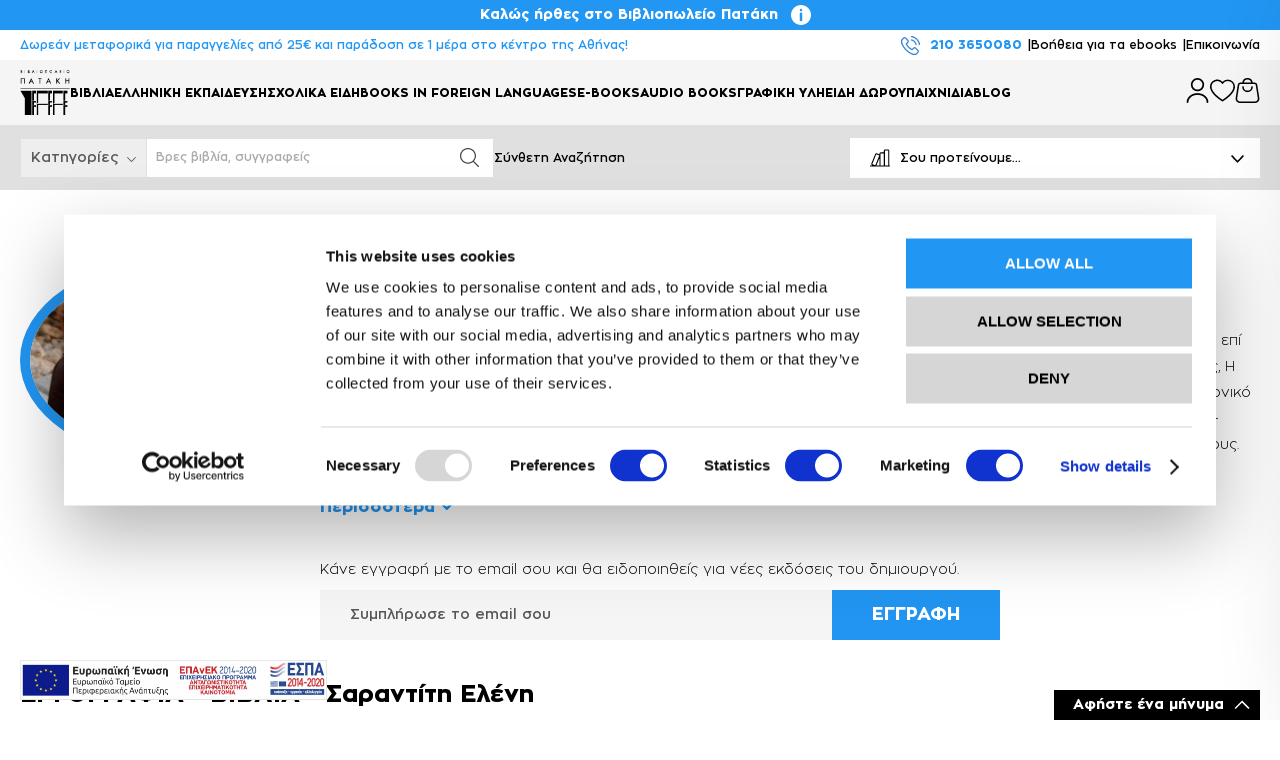

--- FILE ---
content_type: text/html; charset=UTF-8
request_url: https://vivliopoleiopataki.gr/persons/view/detail/persons/14860-sarantiti-eleni
body_size: 48026
content:
<!doctype html>
<html lang="el">
    <head >
                <meta charset="utf-8"/>
<meta name="title" content="Σαραντίτη, Ελένη - vivliopoleiopataki.gr"/>
<meta name="description" content="Σαραντίτη, Ελένη: Η Ελένη Σαραντίτη γεννήθηκε στη Νεάπολη Λακωνίας και ζει στην Αθήνα.
Εργάστηκε στον ΟΑΕΔ και στην Ελευθεροτυπία επί 27 χρόνια. Δίδαξε πα"/>
<meta name="robots" content="INDEX,FOLLOW"/>
<meta name="viewport" content="width=device-width, initial-scale=1"/>
<meta name="format-detection" content="telephone=no"/>
<title>Σαραντίτη, Ελένη - vivliopoleiopataki.gr</title>
<link  rel="stylesheet" type="text/css"  media="all" href="https://vivliopoleiopataki.gr/static/version1764847212/_cache/merged/3328f6144e26639938a9e3d0ecb0bef4.min.css" />
<link  rel="stylesheet" type="text/css"  media="screen and (min-width: 768px)" href="https://vivliopoleiopataki.gr/static/version1764847212/frontend/Softweb/default/el_GR/css/styles-l.min.css" />



<link rel="preload" as="font" crossorigin="anonymous" href="https://vivliopoleiopataki.gr/static/version1764847212/frontend/Softweb/default/el_GR/fonts/opensans/light/opensans-300.woff2" />
<link rel="preload" as="font" crossorigin="anonymous" href="https://vivliopoleiopataki.gr/static/version1764847212/frontend/Softweb/default/el_GR/fonts/opensans/regular/opensans-400.woff2" />
<link rel="preload" as="font" crossorigin="anonymous" href="https://vivliopoleiopataki.gr/static/version1764847212/frontend/Softweb/default/el_GR/fonts/opensans/semibold/opensans-600.woff2" />
<link rel="preload" as="font" crossorigin="anonymous" href="https://vivliopoleiopataki.gr/static/version1764847212/frontend/Softweb/default/el_GR/fonts/opensans/bold/opensans-700.woff2" />
<link rel="preload" as="font" crossorigin="anonymous" href="https://vivliopoleiopataki.gr/static/version1764847212/frontend/Softweb/default/el_GR/fonts/Luma-Icons.woff2" />
<link  rel="icon" type="image/x-icon" href="https://vivliopoleiopataki.gr/media/favicon/default/favicon.ico" />
<link  rel="shortcut icon" type="image/x-icon" href="https://vivliopoleiopataki.gr/media/favicon/default/favicon.ico" />
<style>
    .slider-discount-percent-label,
    .discount-percent-label,
    .price-box.price-final_price .old-price,
    .product-info-price .old-price {
        display: none !important;
    }

  .last-low-price.publisher-price-withtax,
  .profit-price.publisher-price-withtax {
      display: block !important;
  }
</style>        
<!-- NO Pixel ID is configured, please goto Admin -->

    
<link rel="stylesheet" type="text/css" media="all" href="https://maxcdn.bootstrapcdn.com/font-awesome/latest/css/font-awesome.min.css">
    <!-- Google Tag Manager -->
<script>(function(w,d,s,l,i){w[l]=w[l]||[];w[l].push({'gtm.start':new Date().getTime(),event:'gtm.js'});var f=d.getElementsByTagName(s)[0],j=d.createElement(s),dl=l!='dataLayer'?'&l='+l:'';j.async=true;j.src='https://www.googletagmanager.com/gtm.js?id='+i+dl;f.parentNode.insertBefore(j,f);})(window,document,'script','dataLayer','GTM-KTXBQXLC');</script>
<!-- End Google Tag Manager -->
</head>
    <body data-container="body"
          data-mage-init='{"loaderAjax": {}, "loader": { "icon": "https://vivliopoleiopataki.gr/static/version1764847212/frontend/Softweb/default/el_GR/images/loader-2.gif"}}'
        id="html-body" class="page-products persons-view-detail page-layout-1column">
        
<!-- Google Tag Manager (noscript) -->
<noscript><iframe src="https://www.googletagmanager.com/ns.html?id=GTM-KTXBQXLC" height="0" width="0" style="display:none;visibility:hidden"></iframe></noscript>
<!-- End Google Tag Manager (noscript) -->


<div class="cookie-status-message" id="cookie-status">
    The store will not work correctly in the case when cookies are disabled.</div>




    <noscript>
        <div class="message global noscript">
            <div class="content">
                <p>
                    <strong>Η JavaScript φαίνεται να είναι απενεργοποιημένη στο πρόγραμμα περιήγησης σας.</strong>
                    <span>
                        Για την καλύτερη εμπειρία στην ιστοσελίδα μας, βεβαιωθείτε πως θα ενεργοποιήσετε την Javascript στο πρόγραμμα περιήγησης σας.                    </span>
                </p>
            </div>
        </div>
    </noscript>







    
    
      
  
<div class="sw-back-to-top-container">
  <button class="sw-back-to-top">Back to top<i class="fa fas fa-chevron-up"></i></button>
</div>
<!--
<style>
.sw-back-to-top-container {
    position: fixed;
    z-index: 1000;
    display: none;
    width: auto !important;
    height: auto !important;
    bottom: 220px !important;
    right: -20px !important;
    writing-mode: vertical-rl;
    mix-blend-mode: multiply;
}

button.sw-back-to-top {
    background: 0 0;
    white-space: nowrap;
    width: auto;
    height: auto;
    font-family: 'Manrope';
    display: table-row;
    transform: scale(-1);
    color: #aeb71c;
    font-size: 18px;
}

.sw-back-to-top, .sw-back-to-top:active, .sw-back-to-top:focus {
  width: 100%;
  height: 100%;
  border: none;
  border-radius: 0;
  background-color: #01268D;
  padding: 0px;
  box-shadow: none !important;
  transition: 0.1s ease-in;
}

.sw-back-to-top:hover {
  border: none;
  opacity: 0.8;
  background-color: #01268D;
}

.fa.fas.fa-chevron-up {
  transform: scale(1.8);
  color: #fff;
}
</style>
-->



    <div class="page-wrapper"><header class="sw-header-container"><div data-bind="scope: 'amasty-shipbar-top'">
    <!-- ko template: getTemplate() --><!-- /ko -->
    
</div>
<div class="sw-top-header-container"><div class="top-header-inner sw-top-header-left-container"><div class="sw-language-switcher-info-container"><div class="sw-info-container"><style>#html-body [data-pb-style=A6BD18L]{justify-content:flex-start;display:flex;flex-direction:column;background-position:left top;background-size:cover;background-repeat:no-repeat;background-attachment:scroll}</style><div data-content-type="row" data-appearance="contained" data-element="main"><div data-enable-parallax="0" data-parallax-speed="0.5" data-background-images="{}" data-background-type="image" data-video-loop="true" data-video-play-only-visible="true" data-video-lazy-load="true" data-video-fallback-src="" data-element="inner" data-pb-style="A6BD18L"><div data-content-type="text" data-appearance="default" data-element="main"><p id="KQSCAKR">Δωρεάν μεταφορικά για παραγγελίες από 25€ και παράδοση σε 1 μέρα στο κέντρο της Αθήνας!</p></div></div></div></div></div></div><div class="top-header-inner sw-top-header-right-container"><div class="sw-top-links-outercontent"><style>#html-body [data-pb-style=E0AN7W2]{justify-content:flex-start;display:flex;flex-direction:column;background-position:left top;background-size:cover;background-repeat:no-repeat;background-attachment:scroll}</style><div data-content-type="row" data-appearance="contained" data-element="main"><div data-enable-parallax="0" data-parallax-speed="0.5" data-background-images="{}" data-background-type="image" data-video-loop="true" data-video-play-only-visible="true" data-video-lazy-load="true" data-video-fallback-src="" data-element="inner" data-pb-style="E0AN7W2"><div data-content-type="html" data-appearance="default" data-element="main" data-decoded="true"><div class="header-top-links-innercontent">
    <div class="header-top-links-phone">
        <img src="https://vivliopoleiopataki.gr/media/wysiwyg/phone-call-res.png" alt="phone">
        <a href="tel:2103650080">210 3650080</a>
    </div>
    <div class="header-top-links-help">
        <a href="https://vivliopoleiopataki.gr/voitheia/">Βοήθεια για τα ebooks</a>
    </div>
    <div class="header-top-links-contact">
        <a href="https://vivliopoleiopataki.gr/contact/">Επικοινωνία</a>
    </div>
    <div class="header-top-links-newsletter">
        <a href="#newsletterblock">
            Εγγραφή στο Newsletter
        </a>
    </div>
    <div class="header-top-links-payment">
        <a href="https://vivliopoleiopataki.gr/tropoi-pliromis/">
            Τρόποι Πληρωμής
        </a>
    </div>
    <div class="header-top-links-shipping">
        <a href="https://vivliopoleiopataki.gr/tropoi-apostolis/">Τρόποι Αποστολής</a>
        <img src="https://vivliopoleiopataki.gr/media/wysiwyg/delivery-resized.png" alt="shipping">
    </div>
</div>


</div></div></div></div></div></div><div class="sw-middle-header-container"><div class="top-header-inner sw-middle-header-left-container"><div class="sw-logo-container"><span data-action="toggle-nav" class="action nav-toggle"><span>Εναλλαγή Πλοήγησης</span></span>
<a
    class="logo"
    href="https://vivliopoleiopataki.gr/"
    title="Patakis"
    aria-label="store logo">
    <img src="https://vivliopoleiopataki.gr/media/logo/default/logo-patakis-new.png"
         title="Patakis"
         alt="Patakis"
            width="180"            height="82"    />
</a>
</div><div class="sw-navigation-container">    <div class="sw-mega-menu-container" data-breakpoint="1200" data-columns="2"  data-width="100%">
        <div class="sw-mega-menu-mobile-actions" style="display: none">
            <div class="sw-mega-menu-img-container">
                <img scr="" id="sw-mega-menu-img" />
            </div>
            <div class="back-action">< Back</div>
            <div class="close-action">
                <svg xmlns="http://www.w3.org/2000/svg" width="25.456" height="25.456" viewBox="0 0 25.456 25.456" style="&#10;">
                    <path id="add" d="M13,4a1,1,0,0,0-2,0v7H4a1,1,0,0,0,0,2h7v7a1,1,0,0,0,2,0V13h7a1,1,0,0,0,0-2H13Z" transform="translate(12.728 -4.243) rotate(45)" fill="#fff" fill-rule="evenodd"/>
                </svg>
            </div>
        </div>
        <nav id="sw-mega-menu" class="sw-mega-menu">
            <ul class="horizontal-menu" data-collevel="0">

                                
                    
                                                <li class="sw-mega-menu-item clikampol" data-level="0">
                                <a class="category-item cat-id-571                                    has-subcategory
                                                                        has-image"
                                    data-level="0"
                                    href="#">
                                        Βιβλία                                </a>

                            <ul class="sw-mega-menu-col subcategory-column column-level-1"  data-collevel="1"><li class="sw-mega-menu-item" data-level="1" data-catid="593"><a class="category-item has-subcategory " href="https://vivliopoleiopataki.gr/vivlia/ekpedefsi" data-catid="593" data-level="1">Εκπαίδευση</a><ul class="sw-mega-menu-col subcategory-column column-level-2"  data-collevel="2"><li class="sw-mega-menu-item" data-level="2" data-catid="594"><a class="category-item has-subcategory " href="https://vivliopoleiopataki.gr/vivlia/ekpedefsi/elliniki-ekpedefsi" data-catid="594" data-level="2">Ελληνική εκπαίδευση</a><ul class="sw-mega-menu-col subcategory-column column-level-3"  data-collevel="3"><li class="sw-mega-menu-item" data-level="3" data-catid="595"><a class="category-item " href="https://vivliopoleiopataki.gr/vivlia/ekpedefsi/elliniki-ekpedefsi/nipiagogio" data-catid="595" data-level="3">Νηπιαγωγείο</a></li><li class="sw-mega-menu-item" data-level="3" data-catid="596"><a class="category-item " href="https://vivliopoleiopataki.gr/vivlia/ekpedefsi/elliniki-ekpedefsi/dimotiko" data-catid="596" data-level="3">Δημοτικό</a></li><li class="sw-mega-menu-item" data-level="3" data-catid="597"><a class="category-item " href="https://vivliopoleiopataki.gr/vivlia/ekpedefsi/elliniki-ekpedefsi/gimnasio" data-catid="597" data-level="3">Γυμνάσιο</a></li><li class="sw-mega-menu-item" data-level="3" data-catid="598"><a class="category-item " href="https://vivliopoleiopataki.gr/vivlia/ekpedefsi/elliniki-ekpedefsi/geniko-likio" data-catid="598" data-level="3">Γενικό Λύκειο</a></li><li class="sw-mega-menu-item" data-level="3" data-catid="599"><a class="category-item " href="https://vivliopoleiopataki.gr/vivlia/ekpedefsi/elliniki-ekpedefsi/epa-l" data-catid="599" data-level="3">ΕΠΑ.Λ.</a></li><li class="sw-mega-menu-item" data-level="3" data-catid="601"><a class="category-item " href="https://vivliopoleiopataki.gr/vivlia/ekpedefsi/elliniki-ekpedefsi/iek" data-catid="601" data-level="3">ΙΕΚ</a></li><li class="sw-mega-menu-item" data-level="3" data-catid="600"><a class="category-item " href="https://vivliopoleiopataki.gr/vivlia/ekpedefsi/elliniki-ekpedefsi/atlantes" data-catid="600" data-level="3">Άτλαντες</a></li><li class="sw-mega-menu-item" data-level="3" data-catid="602"><a class="category-item " href="https://vivliopoleiopataki.gr/vivlia/ekpedefsi/elliniki-ekpedefsi/exetasis-dimosiou" data-catid="602" data-level="3">Εξετάσεις Δημοσίου</a></li><li class="sw-mega-menu-item" data-level="3" data-catid="603"><a class="category-item has-subcategory " href="https://vivliopoleiopataki.gr/vivlia/ekpedefsi/elliniki-ekpedefsi/scholika-vivlia-2022-2023" data-catid="603" data-level="3">Σχολικά Βιβλία 2022-2023</a><ul class="sw-mega-menu-col subcategory-column column-level-4"  data-collevel="4"></ul></li></ul></li><li class="sw-mega-menu-item" data-level="2" data-catid="608"><a class="category-item " href="https://vivliopoleiopataki.gr/vivlia/ekpedefsi/ekmathisi-xenon-glosson" data-catid="608" data-level="2">Βιβλία Εκμάθησης Ξένων Γλωσσών </a></li><li class="sw-mega-menu-item" data-level="2" data-catid="609"><a class="category-item " href="https://vivliopoleiopataki.gr/vivlia/ekpedefsi/gia-ekpedeftikous" data-catid="609" data-level="2">Βιβλία Για Εκπαιδευτικούς</a></li></ul></li><li class="sw-mega-menu-item" data-level="1" data-catid="588"><a class="category-item has-subcategory " href="https://vivliopoleiopataki.gr/vivlia/lexika" data-catid="588" data-level="1">Λεξικά</a><ul class="sw-mega-menu-col subcategory-column column-level-2"  data-collevel="2"><li class="sw-mega-menu-item" data-level="2" data-catid="589"><a class="category-item " href="https://vivliopoleiopataki.gr/vivlia/lexika/neoellinikis-glossas" data-catid="589" data-level="2">Λεξικά Νεοελληνικής Γλώσσας</a></li><li class="sw-mega-menu-item" data-level="2" data-catid="590"><a class="category-item " href="https://vivliopoleiopataki.gr/vivlia/lexika/archeas-ellinikis" data-catid="590" data-level="2">Λεξικά Αρχαίας Ελληνικής Γλώσσας </a></li><li class="sw-mega-menu-item" data-level="2" data-catid="591"><a class="category-item " href="https://vivliopoleiopataki.gr/vivlia/lexika/idika-ennion-epistimon-epangelmatika" data-catid="591" data-level="2">Ειδικά Λεξικά (Εννοιών – Επιστημών – Επαγγελματικά)</a></li><li class="sw-mega-menu-item" data-level="2" data-catid="592"><a class="category-item " href="https://vivliopoleiopataki.gr/vivlia/lexika/xenon-glosson" data-catid="592" data-level="2">Λεξικά Ξένων Γλωσσών</a></li></ul></li><li class="sw-mega-menu-item" data-level="1" data-catid="610"><a class="category-item has-subcategory " href="https://vivliopoleiopataki.gr/vivlia/pedika" data-catid="610" data-level="1">Παιδικά - Εφηβικά</a><ul class="sw-mega-menu-col subcategory-column column-level-2"  data-collevel="2"><li class="sw-mega-menu-item" data-level="2" data-catid="611"><a class="category-item " href="https://vivliopoleiopataki.gr/vivlia/pedika/vivlia-gia-tis-diakopes-tis-giortes-ton-elefthero-chrono" data-catid="611" data-level="2">Βιβλία για τις Διακοπές, τις Γιορτές & τον Ελεύθερο Χρόνο</a></li><li class="sw-mega-menu-item" data-level="2" data-catid="612"><a class="category-item " href="https://vivliopoleiopataki.gr/vivlia/pedika/vivlia-gnoseon-drastiriotiton" data-catid="612" data-level="2">Βιβλία Γνώσεων & Δραστηριοτήτων</a></li><li class="sw-mega-menu-item" data-level="2" data-catid="613"><a class="category-item " href="https://vivliopoleiopataki.gr/vivlia/pedika/mithologia" data-catid="613" data-level="2">Μυθολογία</a></li><li class="sw-mega-menu-item" data-level="2" data-catid="619"><a class="category-item " href="https://vivliopoleiopataki.gr/vivlia/pedika/vivlia-dora-gia-koritsia" data-catid="619" data-level="2">Βιβλία-Δώρα για κορίτσια</a></li><li class="sw-mega-menu-item" data-level="2" data-catid="614"><a class="category-item " href="https://vivliopoleiopataki.gr/vivlia/pedika/vivlia-gia-mora-mikra-pedia" data-catid="614" data-level="2">Βιβλία για Μωρά & Μικρά Παιδιά</a></li><li class="sw-mega-menu-item" data-level="2" data-catid="615"><a class="category-item " href="https://vivliopoleiopataki.gr/vivlia/pedika/vivlia-me-cd-dvd" data-catid="615" data-level="2">Βιβλία με CD/DVD</a></li><li class="sw-mega-menu-item" data-level="2" data-catid="616"><a class="category-item has-subcategory " href="https://vivliopoleiopataki.gr/vivlia/pedika/pediki-neaniki-logotechnia" data-catid="616" data-level="2">Παιδική-Νεανική Λογοτεχνία</a><ul class="sw-mega-menu-col subcategory-column column-level-3"  data-collevel="3"><li class="sw-mega-menu-item" data-level="3" data-catid="617"><a class="category-item " href="https://vivliopoleiopataki.gr/vivlia/pedika/pediki-neaniki-logotechnia/piisi" data-catid="617" data-level="3">Ποίηση</a></li></ul></li><li class="sw-mega-menu-item" data-level="2" data-catid="620"><a class="category-item " href="https://vivliopoleiopataki.gr/vivlia/pedika/logotechnia-crossover" data-catid="620" data-level="2">Λογοτεχνία crossover</a></li><li class="sw-mega-menu-item" data-level="2" data-catid="618"><a class="category-item " href="https://vivliopoleiopataki.gr/vivlia/pedika/graphic-novels-komiks" data-catid="618" data-level="2">Graphic Novels - Κόμικς</a></li><li class="sw-mega-menu-item" data-level="2" data-catid="621"><a class="category-item " href="https://vivliopoleiopataki.gr/vivlia/pedika/paschalina" data-catid="621" data-level="2">Πασχαλινά</a></li><li class="sw-mega-menu-item" data-level="2" data-catid="622"><a class="category-item " href="https://vivliopoleiopataki.gr/vivlia/pedika/kalokerina" data-catid="622" data-level="2">Καλοκαιρινά</a></li><li class="sw-mega-menu-item" data-level="2" data-catid="623"><a class="category-item " href="https://vivliopoleiopataki.gr/vivlia/pedika/christougenniatika" data-catid="623" data-level="2">Χριστουγεννιάτικα</a></li><li class="sw-mega-menu-item" data-level="2" data-catid="624"><a class="category-item " href="https://vivliopoleiopataki.gr/vivlia/pedika/epistrofi-sto-scholio" data-catid="624" data-level="2">Επιστροφή στο σχολείο</a></li><li class="sw-mega-menu-item" data-level="2" data-catid="625"><a class="category-item " href="https://vivliopoleiopataki.gr/vivlia/pedika/efiviki-logotechnia" data-catid="625" data-level="2">Εφηβική Λογοτεχνία</a></li><li class="sw-mega-menu-item" data-level="2" data-catid="1135"><a class="category-item " href="https://vivliopoleiopataki.gr/vivlia/pedika/paidika-biblia-sta-agglika" data-catid="1135" data-level="2">Παιδικά βιβλία στα αγγλικά</a></li></ul></li><li class="sw-mega-menu-item" data-level="1" data-catid="626"><a class="category-item has-subcategory " href="https://vivliopoleiopataki.gr/vivlia/logotechnia" data-catid="626" data-level="1">Λογοτεχνία</a><ul class="sw-mega-menu-col subcategory-column column-level-2"  data-collevel="2"><li class="sw-mega-menu-item" data-level="2" data-catid="627"><a class="category-item " href="https://vivliopoleiopataki.gr/vivlia/logotechnia/elliniki-logotechnia" data-catid="627" data-level="2">Ελληνική Λογοτεχνία</a></li><li class="sw-mega-menu-item" data-level="2" data-catid="628"><a class="category-item " href="https://vivliopoleiopataki.gr/vivlia/logotechnia/pagkosmia-logotechnia" data-catid="628" data-level="2">Παγκόσμια Λογοτεχνία</a></li><li class="sw-mega-menu-item" data-level="2" data-catid="629"><a class="category-item " href="https://vivliopoleiopataki.gr/vivlia/logotechnia/logotechnika-dokimia-ke-meletes" data-catid="629" data-level="2">Λογοτεχνικά δοκίμια και μελέτες</a></li><li class="sw-mega-menu-item" data-level="2" data-catid="630"><a class="category-item " href="https://vivliopoleiopataki.gr/vivlia/logotechnia/lipa-ektos-siras" data-catid="630" data-level="2">Λοιπά εκτός σειράς</a></li><li class="sw-mega-menu-item" data-level="2" data-catid="1083"><a class="category-item " href="https://vivliopoleiopataki.gr/vivlia/logotechnia/klasiki-logotechnia" data-catid="1083" data-level="2">Κλασική Λογοτεχνία</a></li><li class="sw-mega-menu-item" data-level="2" data-catid="1084"><a class="category-item " href="https://vivliopoleiopataki.gr/vivlia/logotechnia/astynomiki-logotechnia" data-catid="1084" data-level="2">Αστυνομική Λογοτεχνία</a></li><li class="sw-mega-menu-item" data-level="2" data-catid="1086"><a class="category-item " href="https://vivliopoleiopataki.gr/vivlia/logotechnia/mystiriou" data-catid="1086" data-level="2">Μυστηρίου</a></li><li class="sw-mega-menu-item" data-level="2" data-catid="1087"><a class="category-item " href="https://vivliopoleiopataki.gr/vivlia/logotechnia/epistimoniki-fantasia" data-catid="1087" data-level="2">Επιστημονική Φαντασία</a></li><li class="sw-mega-menu-item" data-level="2" data-catid="1088"><a class="category-item " href="https://vivliopoleiopataki.gr/vivlia/logotechnia/thriler" data-catid="1088" data-level="2">Θρίλερ</a></li><li class="sw-mega-menu-item" data-level="2" data-catid="1089"><a class="category-item " href="https://vivliopoleiopataki.gr/vivlia/logotechnia/poiimata" data-catid="1089" data-level="2">Ποιήματα</a></li><li class="sw-mega-menu-item" data-level="2" data-catid="1138"><a class="category-item " href="https://vivliopoleiopataki.gr/vivlia/logotechnia/logotechnia-sta-agllika" data-catid="1138" data-level="2">Λογοτεχνία στα Αγγλικά</a></li></ul></li><li class="sw-mega-menu-item" data-level="1" data-catid="631"><a class="category-item has-subcategory " href="https://vivliopoleiopataki.gr/vivlia/viografies-ntokoumenta" data-catid="631" data-level="1">Βιογραφίες – Ντοκουμέντα</a><ul class="sw-mega-menu-col subcategory-column column-level-2"  data-collevel="2"><li class="sw-mega-menu-item" data-level="2" data-catid="632"><a class="category-item " href="https://vivliopoleiopataki.gr/vivlia/viografies-ntokoumenta/viografies-aftoviografies" data-catid="632" data-level="2">Βιογραφίες - Αυτοβιογραφίες</a></li><li class="sw-mega-menu-item" data-level="2" data-catid="634"><a class="category-item " href="https://vivliopoleiopataki.gr/vivlia/viografies-ntokoumenta/martiries-anamnisis-ntokoumenta-erevnes" data-catid="634" data-level="2">Μαρτυρίες - Αναμνήσεις - Ντοκουμέντα - Έρευνες</a></li><li class="sw-mega-menu-item" data-level="2" data-catid="633"><a class="category-item " href="https://vivliopoleiopataki.gr/vivlia/viografies-ntokoumenta/taxidiotika" data-catid="633" data-level="2">Ταξιδιωτικά</a></li></ul></li><li class="sw-mega-menu-item" data-level="1" data-catid="635"><a class="category-item " href="https://vivliopoleiopataki.gr/vivlia/thetikes-ke-technologikes-epistimes" data-catid="635" data-level="1">Θετικές και Τεχνολογικές Επιστήμες</a></li><li class="sw-mega-menu-item" data-level="1" data-catid="676"><a class="category-item " href="https://vivliopoleiopataki.gr/vivlia/politiki-ikonomia-epikerotita" data-catid="676" data-level="1">Πολιτική – Οικονομία – Επικαιρότητα</a></li><li class="sw-mega-menu-item" data-level="1" data-catid="653"><a class="category-item has-subcategory " href="https://vivliopoleiopataki.gr/vivlia/anthropistikes-ke-kinonikes-epistimes" data-catid="653" data-level="1">Ανθρωπιστικές και Κοινωνικές Επιστήμες</a><ul class="sw-mega-menu-col subcategory-column column-level-2"  data-collevel="2"><li class="sw-mega-menu-item" data-level="2" data-catid="663"><a class="category-item " href="https://vivliopoleiopataki.gr/vivlia/anthropistikes-ke-kinonikes-epistimes/istoria-theoria-ke-kritiki-tis-logotechnias" data-catid="663" data-level="2">Ιστορία, Θεωρία και Κριτική της Λογοτεχνίας</a></li><li class="sw-mega-menu-item" data-level="2" data-catid="662"><a class="category-item " href="https://vivliopoleiopataki.gr/vivlia/anthropistikes-ke-kinonikes-epistimes/glossologia" data-catid="662" data-level="2">Γλωσσολογία</a></li><li class="sw-mega-menu-item" data-level="2" data-catid="665"><a class="category-item " href="https://vivliopoleiopataki.gr/vivlia/anthropistikes-ke-kinonikes-epistimes/archea-elliniki-grammatia-ke-filologia" data-catid="665" data-level="2">Αρχαία Ελληνική Γραμματεία και Φιλολογία</a></li><li class="sw-mega-menu-item" data-level="2" data-catid="667"><a class="category-item " href="https://vivliopoleiopataki.gr/vivlia/anthropistikes-ke-kinonikes-epistimes/latiniki-grammatia-ke-filologia" data-catid="667" data-level="2">Λατινική Γραμματεία και Φιλολογία</a></li><li class="sw-mega-menu-item" data-level="2" data-catid="666"><a class="category-item " href="https://vivliopoleiopataki.gr/vivlia/anthropistikes-ke-kinonikes-epistimes/vizantini-grammatia-ke-filologia" data-catid="666" data-level="2">Βυζαντινή Γραμματεία και Φιλολογία</a></li><li class="sw-mega-menu-item" data-level="2" data-catid="658"><a class="category-item " href="https://vivliopoleiopataki.gr/vivlia/anthropistikes-ke-kinonikes-epistimes/istoria-archeologia" data-catid="658" data-level="2">Ιστορία - Αρχαιολογία</a></li><li class="sw-mega-menu-item" data-level="2" data-catid="655"><a class="category-item " href="https://vivliopoleiopataki.gr/vivlia/anthropistikes-ke-kinonikes-epistimes/pedagogika" data-catid="655" data-level="2">Παιδαγωγικά</a></li><li class="sw-mega-menu-item" data-level="2" data-catid="660"><a class="category-item " href="https://vivliopoleiopataki.gr/vivlia/anthropistikes-ke-kinonikes-epistimes/filosofia" data-catid="660" data-level="2">Φιλοσοφία</a></li><li class="sw-mega-menu-item" data-level="2" data-catid="656"><a class="category-item " href="https://vivliopoleiopataki.gr/vivlia/anthropistikes-ke-kinonikes-epistimes/kinonikes-ke-politikes-epistimes" data-catid="656" data-level="2">Κοινωνικές και Πολιτικές Επιστήμες</a></li><li class="sw-mega-menu-item" data-level="2" data-catid="657"><a class="category-item " href="https://vivliopoleiopataki.gr/vivlia/anthropistikes-ke-kinonikes-epistimes/nomikes-epistimes" data-catid="657" data-level="2">Νομικές Επιστήμες</a></li><li class="sw-mega-menu-item" data-level="2" data-catid="661"><a class="category-item " href="https://vivliopoleiopataki.gr/vivlia/anthropistikes-ke-kinonikes-epistimes/theologia-thriskiologia" data-catid="661" data-level="2">Θεολογία - Θρησκειολογία</a></li><li class="sw-mega-menu-item" data-level="2" data-catid="659"><a class="category-item " href="https://vivliopoleiopataki.gr/vivlia/anthropistikes-ke-kinonikes-epistimes/anthropologia-laografia-ethnologia" data-catid="659" data-level="2">Ανθρωπολογία - Λαογραφία - Εθνολογία</a></li><li class="sw-mega-menu-item" data-level="2" data-catid="664"><a class="category-item " href="https://vivliopoleiopataki.gr/vivlia/anthropistikes-ke-kinonikes-epistimes/theatrologia" data-catid="664" data-level="2">Θεατρολογία</a></li><li class="sw-mega-menu-item" data-level="2" data-catid="668"><a class="category-item " href="https://vivliopoleiopataki.gr/vivlia/anthropistikes-ke-kinonikes-epistimes/metafraseologia" data-catid="668" data-level="2">Μεταφρασεολογία</a></li><li class="sw-mega-menu-item" data-level="2" data-catid="654"><a class="category-item " href="https://vivliopoleiopataki.gr/vivlia/anthropistikes-ke-kinonikes-epistimes/psichologia-psichiatriki-psichanalisi" data-catid="654" data-level="2">Ψυχολογία - Ψυχιατρική - Ψυχανάλυση</a></li></ul></li><li class="sw-mega-menu-item" data-level="1" data-catid="670"><a class="category-item has-subcategory " href="https://vivliopoleiopataki.gr/vivlia/ikonomia-diikisi" data-catid="670" data-level="1">Οικονομία - Διοίκηση</a><ul class="sw-mega-menu-col subcategory-column column-level-2"  data-collevel="2"><li class="sw-mega-menu-item" data-level="2" data-catid="671"><a class="category-item " href="https://vivliopoleiopataki.gr/vivlia/ikonomia-diikisi/ikonomikes-epistimes" data-catid="671" data-level="2">Οικονομικές Επιστήμες</a></li><li class="sw-mega-menu-item" data-level="2" data-catid="672"><a class="category-item " href="https://vivliopoleiopataki.gr/vivlia/ikonomia-diikisi/diikisi-epichiriseon-manatzment" data-catid="672" data-level="2">Διοίκηση Επιχειρήσεων - Μάνατζμεντ</a></li><li class="sw-mega-menu-item" data-level="2" data-catid="673"><a class="category-item " href="https://vivliopoleiopataki.gr/vivlia/ikonomia-diikisi/dimosia-diikisi" data-catid="673" data-level="2">Δημόσια Διοίκηση</a></li></ul></li><li class="sw-mega-menu-item" data-level="1" data-catid="674"><a class="category-item " href="https://vivliopoleiopataki.gr/vivlia/iatriki" data-catid="674" data-level="1">Ιατρική</a></li><li class="sw-mega-menu-item" data-level="1" data-catid="675"><a class="category-item " href="https://vivliopoleiopataki.gr/vivlia/diafora-vivlia-gnoseon" data-catid="675" data-level="1">Διάφορα Βιβλία Γνώσεων</a></li><li class="sw-mega-menu-item" data-level="1" data-catid="652"><a class="category-item " href="https://vivliopoleiopataki.gr/vivlia/vivlia-gia-tin-techni-lefkomata" data-catid="652" data-level="1">Βιβλία για την Τέχνη -  Λευκώματα</a></li><li class="sw-mega-menu-item" data-level="1" data-catid="669"><a class="category-item has-subcategory " href="https://vivliopoleiopataki.gr/vivlia/diepistimonikes-sires" data-catid="669" data-level="1">Διεπιστημονικές σειρές</a><ul class="sw-mega-menu-col subcategory-column column-level-2"  data-collevel="2"><li class="sw-mega-menu-item" data-level="2" data-catid="878"><a class="category-item " href="https://vivliopoleiopataki.gr/vivlia/diepistimonikes-sires/i-zoi-ton-ideon" data-catid="878" data-level="2">Η ζωή των ιδεών</a></li><li class="sw-mega-menu-item" data-level="2" data-catid="879"><a class="category-item " href="https://vivliopoleiopataki.gr/vivlia/diepistimonikes-sires/mikri-istoria" data-catid="879" data-level="2">Μικρή Ιστορία</a></li></ul></li><li class="sw-mega-menu-item" data-level="1" data-catid="640"><a class="category-item has-subcategory " href="https://vivliopoleiopataki.gr/vivlia/praktiki-odigi" data-catid="640" data-level="1">Πρακτικοί Οδηγοί</a><ul class="sw-mega-menu-col subcategory-column column-level-2"  data-collevel="2"><li class="sw-mega-menu-item" data-level="2" data-catid="643"><a class="category-item " href="https://vivliopoleiopataki.gr/vivlia/praktiki-odigi/gia-to-pedi-gonis" data-catid="643" data-level="2">Για το Παιδί- Γονείς</a></li><li class="sw-mega-menu-item" data-level="2" data-catid="644"><a class="category-item " href="https://vivliopoleiopataki.gr/vivlia/praktiki-odigi/igia-diatrofi-askisi" data-catid="644" data-level="2">Υγεία - Διατροφή - Άσκηση</a></li><li class="sw-mega-menu-item" data-level="2" data-catid="642"><a class="category-item " href="https://vivliopoleiopataki.gr/vivlia/praktiki-odigi/dimiourgia-chompi-eleftheros-chronos" data-catid="642" data-level="2">Γρίφοι - Χόμπι - Ελεύθερος χρόνος</a></li><li class="sw-mega-menu-item" data-level="2" data-catid="641"><a class="category-item " href="https://vivliopoleiopataki.gr/vivlia/praktiki-odigi/magiriki-gastronomia-inologia" data-catid="641" data-level="2">Μαγειρική - Γαστρονομία - Οινολογία</a></li><li class="sw-mega-menu-item" data-level="2" data-catid="646"><a class="category-item " href="https://vivliopoleiopataki.gr/vivlia/praktiki-odigi/enallaktikes-therapies-esoteriki-anazitisi" data-catid="646" data-level="2">Εναλλακτικές θεραπείες – Εσωτερική αναζήτηση</a></li><li class="sw-mega-menu-item" data-level="2" data-catid="645"><a class="category-item " href="https://vivliopoleiopataki.gr/vivlia/praktiki-odigi/pliroforiki" data-catid="645" data-level="2">Πληροφορική</a></li><li class="sw-mega-menu-item" data-level="2" data-catid="647"><a class="category-item " href="https://vivliopoleiopataki.gr/vivlia/praktiki-odigi/aftoveltiosi" data-catid="647" data-level="2">Αυτοβελτίωση</a></li><li class="sw-mega-menu-item" data-level="2" data-catid="648"><a class="category-item " href="https://vivliopoleiopataki.gr/vivlia/praktiki-odigi/psichologia" data-catid="648" data-level="2">Ψυχολογία</a></li><li class="sw-mega-menu-item" data-level="2" data-catid="649"><a class="category-item " href="https://vivliopoleiopataki.gr/vivlia/praktiki-odigi/ergasia-epitichia-epichirimatikotita" data-catid="649" data-level="2">Εργασία - Επιτυχία - Επιχειρηματικότητα</a></li><li class="sw-mega-menu-item" data-level="2" data-catid="650"><a class="category-item " href="https://vivliopoleiopataki.gr/vivlia/praktiki-odigi/taxidi" data-catid="650" data-level="2">Ταξίδι</a></li><li class="sw-mega-menu-item" data-level="2" data-catid="651"><a class="category-item " href="https://vivliopoleiopataki.gr/vivlia/praktiki-odigi/sex" data-catid="651" data-level="2">Σεξ</a></li></ul></li><li class="sw-mega-menu-item" data-level="1" data-catid="636"><a class="category-item " href="https://vivliopoleiopataki.gr/vivlia/vivlia-dora" data-catid="636" data-level="1">Βιβλία - Δώρα</a></li><li class="sw-mega-menu-item" data-level="1" data-catid="637"><a class="category-item has-subcategory " href="https://vivliopoleiopataki.gr/vivlia/imerologia-simiomataria" data-catid="637" data-level="1">Ημερολόγια – Σημειωματάρια</a><ul class="sw-mega-menu-col subcategory-column column-level-2"  data-collevel="2"><li class="sw-mega-menu-item" data-level="2" data-catid="638"><a class="category-item " href="https://vivliopoleiopataki.gr/vivlia/imerologia-simiomataria/simiomataria" data-catid="638" data-level="2">Σημειωματάρια</a></li><li class="sw-mega-menu-item" data-level="2" data-catid="639"><a class="category-item " href="https://vivliopoleiopataki.gr/vivlia/imerologia-simiomataria/imerologia" data-catid="639" data-level="2">Ημερολόγια</a></li></ul></li><li class="sw-mega-menu-item" data-level="1" data-catid="587"><a class="category-item " href="https://vivliopoleiopataki.gr/vivlia/egkiklopedies" data-catid="587" data-level="1">Εγκυκλοπαίδειες</a></li><li class="sw-mega-menu-item" data-level="1" data-catid="677"><a class="category-item " href="https://vivliopoleiopataki.gr/vivlia/graphic-novels-komiks" data-catid="677" data-level="1">Graphic Novels - Κόμικς</a></li><li class="sw-mega-menu-item" data-level="1" data-catid="880"><a class="category-item " href="https://vivliopoleiopataki.gr/vivlia/chioumor" data-catid="880" data-level="1">Χιούμορ</a></li></ul>
                                                            <div class="sw-mega-menu-item-img" data-collevel="99" style="display: none;">
                                    <a class="" href="https://vivliopoleiopataki.gr/vivlia">
                                        <img class="sw-mega-menu-image" src="https://vivliopoleiopataki.gr/media/catalog/category/menu-img.png" alt="Βιβλία" />
                                    </a>
                                </div>
                                                        </li>
                                 
                
                    
                                                <li class="sw-mega-menu-item clikampol" data-level="0">
                                <a class="category-item cat-id-957                                    has-subcategory
                                                                        "
                                    data-level="0"
                                    href="https://vivliopoleiopataki.gr/elliniki-ekpedefsi">
                                        Ελληνική εκπαίδευση                                </a>

                            <ul class="sw-mega-menu-col subcategory-column column-level-1"  data-collevel="1"><li class="sw-mega-menu-item" data-level="1" data-catid="958"><a class="category-item has-subcategory " href="https://vivliopoleiopataki.gr/elliniki-ekpedefsi/sxolika-vivlia" data-catid="958" data-level="1">Σχολικά Βιβλία</a><ul class="sw-mega-menu-col subcategory-column column-level-2"  data-collevel="2"><li class="sw-mega-menu-item" data-level="2" data-catid="960"><a class="category-item has-subcategory " href="https://vivliopoleiopataki.gr/elliniki-ekpedefsi/sxolika-vivlia/a-dimotikou" data-catid="960" data-level="2">Βιβλία Α΄ Δημοτικού</a><ul class="sw-mega-menu-col subcategory-column column-level-3"  data-collevel="3"><li class="sw-mega-menu-item" data-level="3" data-catid="1162"><a class="category-item " href="https://vivliopoleiopataki.gr/elliniki-ekpedefsi/sxolika-vivlia/a-dimotikou/glossa" data-catid="1162" data-level="3">Γλώσσα</a></li><li class="sw-mega-menu-item" data-level="3" data-catid="1163"><a class="category-item " href="https://vivliopoleiopataki.gr/elliniki-ekpedefsi/sxolika-vivlia/a-dimotikou/mathimatika" data-catid="1163" data-level="3">Μαθηματικά</a></li><li class="sw-mega-menu-item" data-level="3" data-catid="1164"><a class="category-item " href="https://vivliopoleiopataki.gr/elliniki-ekpedefsi/sxolika-vivlia/a-dimotikou/anthologio" data-catid="1164" data-level="3">Ανθολόγιο</a></li><li class="sw-mega-menu-item" data-level="3" data-catid="1165"><a class="category-item " href="https://vivliopoleiopataki.gr/elliniki-ekpedefsi/sxolika-vivlia/a-dimotikou/meleti-perivallontos" data-catid="1165" data-level="3">Μελέτη Περιβάλλοντος</a></li><li class="sw-mega-menu-item" data-level="3" data-catid="1166"><a class="category-item " href="https://vivliopoleiopataki.gr/elliniki-ekpedefsi/sxolika-vivlia/a-dimotikou/eikastika" data-catid="1166" data-level="3">Εικαστικά</a></li><li class="sw-mega-menu-item" data-level="3" data-catid="1168"><a class="category-item " href="https://vivliopoleiopataki.gr/elliniki-ekpedefsi/sxolika-vivlia/a-dimotikou/mousiki" data-catid="1168" data-level="3">Μουσική</a></li><li class="sw-mega-menu-item" data-level="3" data-catid="1167"><a class="category-item " href="https://vivliopoleiopataki.gr/elliniki-ekpedefsi/sxolika-vivlia/a-dimotikou/fysiki-agogi" data-catid="1167" data-level="3">Φυσική Αγωγή</a></li></ul></li><li class="sw-mega-menu-item" data-level="2" data-catid="961"><a class="category-item has-subcategory " href="https://vivliopoleiopataki.gr/elliniki-ekpedefsi/sxolika-vivlia/b-dimotikou" data-catid="961" data-level="2">Βιβλία Β΄ Δημοτικού</a><ul class="sw-mega-menu-col subcategory-column column-level-3"  data-collevel="3"><li class="sw-mega-menu-item" data-level="3" data-catid="1227"><a class="category-item " href="https://vivliopoleiopataki.gr/elliniki-ekpedefsi/sxolika-vivlia/b-dimotikou/glossa" data-catid="1227" data-level="3">Γλώσσα</a></li><li class="sw-mega-menu-item" data-level="3" data-catid="1228"><a class="category-item " href="https://vivliopoleiopataki.gr/elliniki-ekpedefsi/sxolika-vivlia/b-dimotikou/mathimatika" data-catid="1228" data-level="3">Μαθηματικά</a></li><li class="sw-mega-menu-item" data-level="3" data-catid="1229"><a class="category-item " href="https://vivliopoleiopataki.gr/elliniki-ekpedefsi/sxolika-vivlia/b-dimotikou/anthologio" data-catid="1229" data-level="3">Ανθολόγιο</a></li><li class="sw-mega-menu-item" data-level="3" data-catid="1230"><a class="category-item " href="https://vivliopoleiopataki.gr/elliniki-ekpedefsi/sxolika-vivlia/b-dimotikou/meleti-perivallontos" data-catid="1230" data-level="3">Μελέτη Περιβάλλοντος</a></li><li class="sw-mega-menu-item" data-level="3" data-catid="1231"><a class="category-item " href="https://vivliopoleiopataki.gr/elliniki-ekpedefsi/sxolika-vivlia/b-dimotikou/eikastika" data-catid="1231" data-level="3">Εικαστικά</a></li><li class="sw-mega-menu-item" data-level="3" data-catid="1232"><a class="category-item " href="https://vivliopoleiopataki.gr/elliniki-ekpedefsi/sxolika-vivlia/b-dimotikou/fysikiki-agogi" data-catid="1232" data-level="3">Φυσική Αγωγή</a></li><li class="sw-mega-menu-item" data-level="3" data-catid="1233"><a class="category-item " href="https://vivliopoleiopataki.gr/elliniki-ekpedefsi/sxolika-vivlia/b-dimotikou/mousiki" data-catid="1233" data-level="3">Μουσική</a></li></ul></li><li class="sw-mega-menu-item" data-level="2" data-catid="962"><a class="category-item has-subcategory " href="https://vivliopoleiopataki.gr/elliniki-ekpedefsi/sxolika-vivlia/g-dimotikou" data-catid="962" data-level="2">Βιβλία Γ΄ Δημοτικού</a><ul class="sw-mega-menu-col subcategory-column column-level-3"  data-collevel="3"><li class="sw-mega-menu-item" data-level="3" data-catid="1234"><a class="category-item " href="https://vivliopoleiopataki.gr/elliniki-ekpedefsi/sxolika-vivlia/g-dimotikou/glossa" data-catid="1234" data-level="3">Γλώσσα</a></li><li class="sw-mega-menu-item" data-level="3" data-catid="1235"><a class="category-item " href="https://vivliopoleiopataki.gr/elliniki-ekpedefsi/sxolika-vivlia/g-dimotikou/mathimatika" data-catid="1235" data-level="3">Μαθηματικά</a></li><li class="sw-mega-menu-item" data-level="3" data-catid="1236"><a class="category-item " href="https://vivliopoleiopataki.gr/elliniki-ekpedefsi/sxolika-vivlia/g-dimotikou/anthologio" data-catid="1236" data-level="3">Ανθολόγιο</a></li><li class="sw-mega-menu-item" data-level="3" data-catid="1237"><a class="category-item " href="https://vivliopoleiopataki.gr/elliniki-ekpedefsi/sxolika-vivlia/g-dimotikou/meleti-perivallontos" data-catid="1237" data-level="3">Μελέτη Περιβάλλοντος</a></li><li class="sw-mega-menu-item" data-level="3" data-catid="1238"><a class="category-item " href="https://vivliopoleiopataki.gr/elliniki-ekpedefsi/sxolika-vivlia/g-dimotikou/eikastika" data-catid="1238" data-level="3">Εικαστικά</a></li><li class="sw-mega-menu-item" data-level="3" data-catid="1239"><a class="category-item " href="https://vivliopoleiopataki.gr/elliniki-ekpedefsi/sxolika-vivlia/g-dimotikou/istoria" data-catid="1239" data-level="3">Ιστορία</a></li><li class="sw-mega-menu-item" data-level="3" data-catid="1240"><a class="category-item " href="https://vivliopoleiopataki.gr/elliniki-ekpedefsi/sxolika-vivlia/g-dimotikou/mousiki" data-catid="1240" data-level="3">Μουσική</a></li><li class="sw-mega-menu-item" data-level="3" data-catid="1241"><a class="category-item " href="https://vivliopoleiopataki.gr/elliniki-ekpedefsi/sxolika-vivlia/g-dimotikou/agglika" data-catid="1241" data-level="3">Αγγλικά</a></li><li class="sw-mega-menu-item" data-level="3" data-catid="1242"><a class="category-item " href="https://vivliopoleiopataki.gr/elliniki-ekpedefsi/sxolika-vivlia/g-dimotikou/thriskeytika" data-catid="1242" data-level="3">Θρησκευτικά</a></li><li class="sw-mega-menu-item" data-level="3" data-catid="1243"><a class="category-item " href="https://vivliopoleiopataki.gr/elliniki-ekpedefsi/sxolika-vivlia/g-dimotikou/fysikiki-agogi" data-catid="1243" data-level="3">Φυσική Αγωγή</a></li></ul></li><li class="sw-mega-menu-item" data-level="2" data-catid="963"><a class="category-item has-subcategory " href="https://vivliopoleiopataki.gr/elliniki-ekpedefsi/sxolika-vivlia/d-dimotikou" data-catid="963" data-level="2">Βιβλία Δ΄ Δημοτικού</a><ul class="sw-mega-menu-col subcategory-column column-level-3"  data-collevel="3"><li class="sw-mega-menu-item" data-level="3" data-catid="1244"><a class="category-item " href="https://vivliopoleiopataki.gr/elliniki-ekpedefsi/sxolika-vivlia/d-dimotikou/glossa" data-catid="1244" data-level="3">Γλώσσα</a></li><li class="sw-mega-menu-item" data-level="3" data-catid="1245"><a class="category-item " href="https://vivliopoleiopataki.gr/elliniki-ekpedefsi/sxolika-vivlia/d-dimotikou/mathimatika" data-catid="1245" data-level="3">Μαθηματικά</a></li><li class="sw-mega-menu-item" data-level="3" data-catid="1246"><a class="category-item " href="https://vivliopoleiopataki.gr/elliniki-ekpedefsi/sxolika-vivlia/d-dimotikou/anthologio" data-catid="1246" data-level="3">Ανθολόγιο</a></li><li class="sw-mega-menu-item" data-level="3" data-catid="1247"><a class="category-item " href="https://vivliopoleiopataki.gr/elliniki-ekpedefsi/sxolika-vivlia/d-dimotikou/meleti-perivallontos" data-catid="1247" data-level="3">Μελέτη Περιβάλλοντος</a></li><li class="sw-mega-menu-item" data-level="3" data-catid="1248"><a class="category-item " href="https://vivliopoleiopataki.gr/elliniki-ekpedefsi/sxolika-vivlia/d-dimotikou/eikastika" data-catid="1248" data-level="3">Εικαστικά</a></li><li class="sw-mega-menu-item" data-level="3" data-catid="1249"><a class="category-item " href="https://vivliopoleiopataki.gr/elliniki-ekpedefsi/sxolika-vivlia/d-dimotikou/istoria" data-catid="1249" data-level="3">Ιστορία</a></li><li class="sw-mega-menu-item" data-level="3" data-catid="1250"><a class="category-item " href="https://vivliopoleiopataki.gr/elliniki-ekpedefsi/sxolika-vivlia/d-dimotikou/mousiki" data-catid="1250" data-level="3">Μουσική</a></li><li class="sw-mega-menu-item" data-level="3" data-catid="1251"><a class="category-item " href="https://vivliopoleiopataki.gr/elliniki-ekpedefsi/sxolika-vivlia/d-dimotikou/agglika" data-catid="1251" data-level="3">Αγγλικά</a></li><li class="sw-mega-menu-item" data-level="3" data-catid="1252"><a class="category-item " href="https://vivliopoleiopataki.gr/elliniki-ekpedefsi/sxolika-vivlia/d-dimotikou/thriskeytika" data-catid="1252" data-level="3">Θρησκευτικά</a></li><li class="sw-mega-menu-item" data-level="3" data-catid="1253"><a class="category-item " href="https://vivliopoleiopataki.gr/elliniki-ekpedefsi/sxolika-vivlia/d-dimotikou/fysikiki-agogi" data-catid="1253" data-level="3">Φυσική Αγωγή</a></li></ul></li><li class="sw-mega-menu-item" data-level="2" data-catid="964"><a class="category-item has-subcategory " href="https://vivliopoleiopataki.gr/elliniki-ekpedefsi/sxolika-vivlia/e-dimotikou" data-catid="964" data-level="2">Βιβλία Ε΄ Δημοτικού</a><ul class="sw-mega-menu-col subcategory-column column-level-3"  data-collevel="3"><li class="sw-mega-menu-item" data-level="3" data-catid="1254"><a class="category-item " href="https://vivliopoleiopataki.gr/elliniki-ekpedefsi/sxolika-vivlia/e-dimotikou/glossa" data-catid="1254" data-level="3">Γλώσσα</a></li><li class="sw-mega-menu-item" data-level="3" data-catid="1255"><a class="category-item " href="https://vivliopoleiopataki.gr/elliniki-ekpedefsi/sxolika-vivlia/e-dimotikou/mathimatika" data-catid="1255" data-level="3">Μαθηματικά</a></li><li class="sw-mega-menu-item" data-level="3" data-catid="1256"><a class="category-item " href="https://vivliopoleiopataki.gr/elliniki-ekpedefsi/sxolika-vivlia/e-dimotikou/anthologio" data-catid="1256" data-level="3">Ανθολόγιο</a></li><li class="sw-mega-menu-item" data-level="3" data-catid="1257"><a class="category-item " href="https://vivliopoleiopataki.gr/elliniki-ekpedefsi/sxolika-vivlia/e-dimotikou/koinoniki-kai-politiki-agogi" data-catid="1257" data-level="3">Κοινωνική και Πολιτική Αγωγή</a></li><li class="sw-mega-menu-item" data-level="3" data-catid="1258"><a class="category-item " href="https://vivliopoleiopataki.gr/elliniki-ekpedefsi/sxolika-vivlia/e-dimotikou/eikastika" data-catid="1258" data-level="3">Εικαστικά</a></li><li class="sw-mega-menu-item" data-level="3" data-catid="1259"><a class="category-item " href="https://vivliopoleiopataki.gr/elliniki-ekpedefsi/sxolika-vivlia/e-dimotikou/istoria" data-catid="1259" data-level="3">Ιστορία</a></li><li class="sw-mega-menu-item" data-level="3" data-catid="1260"><a class="category-item " href="https://vivliopoleiopataki.gr/elliniki-ekpedefsi/sxolika-vivlia/e-dimotikou/mousiki" data-catid="1260" data-level="3">Μουσική</a></li><li class="sw-mega-menu-item" data-level="3" data-catid="1261"><a class="category-item " href="https://vivliopoleiopataki.gr/elliniki-ekpedefsi/sxolika-vivlia/e-dimotikou/agglika" data-catid="1261" data-level="3">Αγγλικά</a></li><li class="sw-mega-menu-item" data-level="3" data-catid="1262"><a class="category-item " href="https://vivliopoleiopataki.gr/elliniki-ekpedefsi/sxolika-vivlia/e-dimotikou/thriskeytika" data-catid="1262" data-level="3">Θρησκευτικά</a></li><li class="sw-mega-menu-item" data-level="3" data-catid="1263"><a class="category-item " href="https://vivliopoleiopataki.gr/elliniki-ekpedefsi/sxolika-vivlia/e-dimotikou/geografia" data-catid="1263" data-level="3">Γεωγραφία</a></li><li class="sw-mega-menu-item" data-level="3" data-catid="1264"><a class="category-item " href="https://vivliopoleiopataki.gr/elliniki-ekpedefsi/sxolika-vivlia/e-dimotikou/fysiki" data-catid="1264" data-level="3">Φυσική</a></li><li class="sw-mega-menu-item" data-level="3" data-catid="1266"><a class="category-item " href="https://vivliopoleiopataki.gr/elliniki-ekpedefsi/sxolika-vivlia/e-dimotikou/fysiki-agogi" data-catid="1266" data-level="3">Φυσική Αγωγή</a></li></ul></li><li class="sw-mega-menu-item" data-level="2" data-catid="965"><a class="category-item has-subcategory " href="https://vivliopoleiopataki.gr/elliniki-ekpedefsi/sxolika-vivlia/st-dimotikou" data-catid="965" data-level="2">Βιβλία ΣΤ΄ Δημοτικού</a><ul class="sw-mega-menu-col subcategory-column column-level-3"  data-collevel="3"><li class="sw-mega-menu-item" data-level="3" data-catid="1267"><a class="category-item " href="https://vivliopoleiopataki.gr/elliniki-ekpedefsi/sxolika-vivlia/st-dimotikou/glossa" data-catid="1267" data-level="3">Γλώσσα</a></li><li class="sw-mega-menu-item" data-level="3" data-catid="1268"><a class="category-item " href="https://vivliopoleiopataki.gr/elliniki-ekpedefsi/sxolika-vivlia/st-dimotikou/mathimatika" data-catid="1268" data-level="3">Μαθηματικά</a></li><li class="sw-mega-menu-item" data-level="3" data-catid="1269"><a class="category-item " href="https://vivliopoleiopataki.gr/elliniki-ekpedefsi/sxolika-vivlia/st-dimotikou/anthologio" data-catid="1269" data-level="3">Ανθολόγιο</a></li><li class="sw-mega-menu-item" data-level="3" data-catid="1270"><a class="category-item " href="https://vivliopoleiopataki.gr/elliniki-ekpedefsi/sxolika-vivlia/st-dimotikou/koinoniki-kai-politiki-agogi" data-catid="1270" data-level="3">Κοινωνική και Πολιτική Αγωγή</a></li><li class="sw-mega-menu-item" data-level="3" data-catid="1271"><a class="category-item " href="https://vivliopoleiopataki.gr/elliniki-ekpedefsi/sxolika-vivlia/st-dimotikou/eikastika" data-catid="1271" data-level="3">Εικαστικά</a></li><li class="sw-mega-menu-item" data-level="3" data-catid="1272"><a class="category-item " href="https://vivliopoleiopataki.gr/elliniki-ekpedefsi/sxolika-vivlia/st-dimotikou/istoria" data-catid="1272" data-level="3">Ιστορία</a></li><li class="sw-mega-menu-item" data-level="3" data-catid="1273"><a class="category-item " href="https://vivliopoleiopataki.gr/elliniki-ekpedefsi/sxolika-vivlia/st-dimotikou/mousiki" data-catid="1273" data-level="3">Μουσική</a></li><li class="sw-mega-menu-item" data-level="3" data-catid="1274"><a class="category-item " href="https://vivliopoleiopataki.gr/elliniki-ekpedefsi/sxolika-vivlia/st-dimotikou/agglika" data-catid="1274" data-level="3">Αγγλικά</a></li><li class="sw-mega-menu-item" data-level="3" data-catid="1275"><a class="category-item " href="https://vivliopoleiopataki.gr/elliniki-ekpedefsi/sxolika-vivlia/st-dimotikou/thriskeytika" data-catid="1275" data-level="3">Θρησκευτικά</a></li><li class="sw-mega-menu-item" data-level="3" data-catid="1276"><a class="category-item " href="https://vivliopoleiopataki.gr/elliniki-ekpedefsi/sxolika-vivlia/st-dimotikou/geografia" data-catid="1276" data-level="3">Γεωγραφία</a></li><li class="sw-mega-menu-item" data-level="3" data-catid="1277"><a class="category-item " href="https://vivliopoleiopataki.gr/elliniki-ekpedefsi/sxolika-vivlia/st-dimotikou/fysiki" data-catid="1277" data-level="3">Φυσική</a></li><li class="sw-mega-menu-item" data-level="3" data-catid="1279"><a class="category-item " href="https://vivliopoleiopataki.gr/elliniki-ekpedefsi/sxolika-vivlia/st-dimotikou/fysiki-agogi" data-catid="1279" data-level="3">Φυσική Αγωγή</a></li></ul></li><li class="sw-mega-menu-item" data-level="2" data-catid="966"><a class="category-item has-subcategory " href="https://vivliopoleiopataki.gr/elliniki-ekpedefsi/sxolika-vivlia/a-gymnasiou" data-catid="966" data-level="2">Βιβλία Α΄ Γυμνασίου</a><ul class="sw-mega-menu-col subcategory-column column-level-3"  data-collevel="3"><li class="sw-mega-menu-item" data-level="3" data-catid="1173"><a class="category-item " href="https://vivliopoleiopataki.gr/elliniki-ekpedefsi/sxolika-vivlia/a-gymnasiou/arxaia-ellinika" data-catid="1173" data-level="3">Αρχαία Ελληνικά</a></li><li class="sw-mega-menu-item" data-level="3" data-catid="1174"><a class="category-item " href="https://vivliopoleiopataki.gr/elliniki-ekpedefsi/sxolika-vivlia/a-gymnasiou/neoelliniki-glossa" data-catid="1174" data-level="3">Νεοελληνική Γλώσσα</a></li><li class="sw-mega-menu-item" data-level="3" data-catid="1175"><a class="category-item " href="https://vivliopoleiopataki.gr/elliniki-ekpedefsi/sxolika-vivlia/a-gymnasiou/neoelliniki-logotexnia" data-catid="1175" data-level="3">Νεοελληνική Λογοτεχνία</a></li><li class="sw-mega-menu-item" data-level="3" data-catid="1176"><a class="category-item " href="https://vivliopoleiopataki.gr/elliniki-ekpedefsi/sxolika-vivlia/a-gymnasiou/istoria" data-catid="1176" data-level="3">Ιστορία</a></li><li class="sw-mega-menu-item" data-level="3" data-catid="1177"><a class="category-item " href="https://vivliopoleiopataki.gr/elliniki-ekpedefsi/sxolika-vivlia/a-gymnasiou/mathimatika" data-catid="1177" data-level="3">Μαθηματικά</a></li><li class="sw-mega-menu-item" data-level="3" data-catid="1178"><a class="category-item " href="https://vivliopoleiopataki.gr/elliniki-ekpedefsi/sxolika-vivlia/a-gymnasiou/fysiki" data-catid="1178" data-level="3">Φυσική</a></li><li class="sw-mega-menu-item" data-level="3" data-catid="1179"><a class="category-item " href="https://vivliopoleiopataki.gr/elliniki-ekpedefsi/sxolika-vivlia/a-gymnasiou/biologia" data-catid="1179" data-level="3">Βιολογία</a></li><li class="sw-mega-menu-item" data-level="3" data-catid="1180"><a class="category-item " href="https://vivliopoleiopataki.gr/elliniki-ekpedefsi/sxolika-vivlia/a-gymnasiou/geografia" data-catid="1180" data-level="3">Γεωγραφία</a></li><li class="sw-mega-menu-item" data-level="3" data-catid="1181"><a class="category-item " href="https://vivliopoleiopataki.gr/elliniki-ekpedefsi/sxolika-vivlia/a-gymnasiou/thriskeutika" data-catid="1181" data-level="3">Θρησκευτικά</a></li><li class="sw-mega-menu-item" data-level="3" data-catid="1182"><a class="category-item " href="https://vivliopoleiopataki.gr/elliniki-ekpedefsi/sxolika-vivlia/a-gymnasiou/oikiaki-oikonomia" data-catid="1182" data-level="3">Οικιακή Οικονομία</a></li><li class="sw-mega-menu-item" data-level="3" data-catid="1183"><a class="category-item " href="https://vivliopoleiopataki.gr/elliniki-ekpedefsi/sxolika-vivlia/a-gymnasiou/pliroforiki" data-catid="1183" data-level="3">Πληροφορική</a></li><li class="sw-mega-menu-item" data-level="3" data-catid="1184"><a class="category-item " href="https://vivliopoleiopataki.gr/elliniki-ekpedefsi/sxolika-vivlia/a-gymnasiou/technologia" data-catid="1184" data-level="3">Τεχνολογία</a></li><li class="sw-mega-menu-item" data-level="3" data-catid="1185"><a class="category-item " href="https://vivliopoleiopataki.gr/elliniki-ekpedefsi/sxolika-vivlia/a-gymnasiou/agglika" data-catid="1185" data-level="3">Αγγλικά</a></li><li class="sw-mega-menu-item" data-level="3" data-catid="1186"><a class="category-item " href="https://vivliopoleiopataki.gr/elliniki-ekpedefsi/sxolika-vivlia/a-gymnasiou/gallika" data-catid="1186" data-level="3">Γαλλικά</a></li><li class="sw-mega-menu-item" data-level="3" data-catid="1187"><a class="category-item " href="https://vivliopoleiopataki.gr/elliniki-ekpedefsi/sxolika-vivlia/a-gymnasiou/germanika" data-catid="1187" data-level="3">Γερμανικά</a></li><li class="sw-mega-menu-item" data-level="3" data-catid="1188"><a class="category-item " href="https://vivliopoleiopataki.gr/elliniki-ekpedefsi/sxolika-vivlia/a-gymnasiou/eikastika" data-catid="1188" data-level="3">Εικαστικά</a></li><li class="sw-mega-menu-item" data-level="3" data-catid="1190"><a class="category-item " href="https://vivliopoleiopataki.gr/elliniki-ekpedefsi/sxolika-vivlia/a-gymnasiou/mousiki" data-catid="1190" data-level="3">Μουσική</a></li><li class="sw-mega-menu-item" data-level="3" data-catid="1189"><a class="category-item " href="https://vivliopoleiopataki.gr/elliniki-ekpedefsi/sxolika-vivlia/a-gymnasiou/fysiki-agogi" data-catid="1189" data-level="3">Φυσική Αγωγή</a></li></ul></li><li class="sw-mega-menu-item" data-level="2" data-catid="967"><a class="category-item has-subcategory " href="https://vivliopoleiopataki.gr/elliniki-ekpedefsi/sxolika-vivlia/b-gymnasiou" data-catid="967" data-level="2">Βιβλία Β΄ Γυμνασίου</a><ul class="sw-mega-menu-col subcategory-column column-level-3"  data-collevel="3"><li class="sw-mega-menu-item" data-level="3" data-catid="1191"><a class="category-item " href="https://vivliopoleiopataki.gr/elliniki-ekpedefsi/sxolika-vivlia/b-gymnasiou/arxaia-ellinika" data-catid="1191" data-level="3">Αρχαία Ελληνικά</a></li><li class="sw-mega-menu-item" data-level="3" data-catid="1192"><a class="category-item " href="https://vivliopoleiopataki.gr/elliniki-ekpedefsi/sxolika-vivlia/b-gymnasiou/neoelliniki-glossa" data-catid="1192" data-level="3">Νεοελληνική Γλώσσα</a></li><li class="sw-mega-menu-item" data-level="3" data-catid="1193"><a class="category-item " href="https://vivliopoleiopataki.gr/elliniki-ekpedefsi/sxolika-vivlia/b-gymnasiou/neoelliniki-logotechnia" data-catid="1193" data-level="3">Νεοελληνική Λογοτεχνία</a></li><li class="sw-mega-menu-item" data-level="3" data-catid="1194"><a class="category-item " href="https://vivliopoleiopataki.gr/elliniki-ekpedefsi/sxolika-vivlia/b-gymnasiou/istoria" data-catid="1194" data-level="3">Ιστορία</a></li><li class="sw-mega-menu-item" data-level="3" data-catid="1195"><a class="category-item " href="https://vivliopoleiopataki.gr/elliniki-ekpedefsi/sxolika-vivlia/b-gymnasiou/mathimatika" data-catid="1195" data-level="3">Μαθηματικά</a></li><li class="sw-mega-menu-item" data-level="3" data-catid="1196"><a class="category-item " href="https://vivliopoleiopataki.gr/elliniki-ekpedefsi/sxolika-vivlia/b-gymnasiou/fysiki" data-catid="1196" data-level="3">Φυσική</a></li><li class="sw-mega-menu-item" data-level="3" data-catid="1197"><a class="category-item " href="https://vivliopoleiopataki.gr/elliniki-ekpedefsi/sxolika-vivlia/b-gymnasiou/ximeia" data-catid="1197" data-level="3">Χημεία</a></li><li class="sw-mega-menu-item" data-level="3" data-catid="1198"><a class="category-item " href="https://vivliopoleiopataki.gr/elliniki-ekpedefsi/sxolika-vivlia/b-gymnasiou/biologia" data-catid="1198" data-level="3">Βιολογία</a></li><li class="sw-mega-menu-item" data-level="3" data-catid="1199"><a class="category-item " href="https://vivliopoleiopataki.gr/elliniki-ekpedefsi/sxolika-vivlia/b-gymnasiou/geografia" data-catid="1199" data-level="3">Γεωγραφία</a></li><li class="sw-mega-menu-item" data-level="3" data-catid="1200"><a class="category-item " href="https://vivliopoleiopataki.gr/elliniki-ekpedefsi/sxolika-vivlia/b-gymnasiou/thriskeutika" data-catid="1200" data-level="3">Θρησκευτικά</a></li><li class="sw-mega-menu-item" data-level="3" data-catid="1201"><a class="category-item " href="https://vivliopoleiopataki.gr/elliniki-ekpedefsi/sxolika-vivlia/b-gymnasiou/oikiaki-oikonomia" data-catid="1201" data-level="3">Οικιακή Οικονομία</a></li><li class="sw-mega-menu-item" data-level="3" data-catid="1202"><a class="category-item " href="https://vivliopoleiopataki.gr/elliniki-ekpedefsi/sxolika-vivlia/b-gymnasiou/pliroforiki" data-catid="1202" data-level="3">Πληροφορική</a></li><li class="sw-mega-menu-item" data-level="3" data-catid="1203"><a class="category-item " href="https://vivliopoleiopataki.gr/elliniki-ekpedefsi/sxolika-vivlia/b-gymnasiou/technologia" data-catid="1203" data-level="3">Τεχνολογία</a></li><li class="sw-mega-menu-item" data-level="3" data-catid="1204"><a class="category-item " href="https://vivliopoleiopataki.gr/elliniki-ekpedefsi/sxolika-vivlia/b-gymnasiou/agglika" data-catid="1204" data-level="3">Αγγλικά</a></li><li class="sw-mega-menu-item" data-level="3" data-catid="1205"><a class="category-item " href="https://vivliopoleiopataki.gr/elliniki-ekpedefsi/sxolika-vivlia/b-gymnasiou/gallika" data-catid="1205" data-level="3">Γαλλικά</a></li><li class="sw-mega-menu-item" data-level="3" data-catid="1206"><a class="category-item " href="https://vivliopoleiopataki.gr/elliniki-ekpedefsi/sxolika-vivlia/b-gymnasiou/germanika" data-catid="1206" data-level="3">Γερμανικά</a></li><li class="sw-mega-menu-item" data-level="3" data-catid="1207"><a class="category-item " href="https://vivliopoleiopataki.gr/elliniki-ekpedefsi/sxolika-vivlia/b-gymnasiou/eikastika" data-catid="1207" data-level="3">Εικαστικά</a></li><li class="sw-mega-menu-item" data-level="3" data-catid="1208"><a class="category-item " href="https://vivliopoleiopataki.gr/elliniki-ekpedefsi/sxolika-vivlia/b-gymnasiou/mousiki" data-catid="1208" data-level="3">Μουσική</a></li><li class="sw-mega-menu-item" data-level="3" data-catid="1209"><a class="category-item " href="https://vivliopoleiopataki.gr/elliniki-ekpedefsi/sxolika-vivlia/b-gymnasiou/fysiki-agogi" data-catid="1209" data-level="3">Φυσική Αγωγή</a></li></ul></li><li class="sw-mega-menu-item" data-level="2" data-catid="968"><a class="category-item has-subcategory " href="https://vivliopoleiopataki.gr/elliniki-ekpedefsi/sxolika-vivlia/g-gymnasiou" data-catid="968" data-level="2">Βιβλία Γ΄ Γυμνασίου</a><ul class="sw-mega-menu-col subcategory-column column-level-3"  data-collevel="3"><li class="sw-mega-menu-item" data-level="3" data-catid="1210"><a class="category-item " href="https://vivliopoleiopataki.gr/elliniki-ekpedefsi/sxolika-vivlia/g-gymnasiou/arxaia-ellinika" data-catid="1210" data-level="3">Αρχαία Ελληνικά</a></li><li class="sw-mega-menu-item" data-level="3" data-catid="1211"><a class="category-item " href="https://vivliopoleiopataki.gr/elliniki-ekpedefsi/sxolika-vivlia/g-gymnasiou/neoelliniki-glossa" data-catid="1211" data-level="3">Νεοελληνική Γλώσσα</a></li><li class="sw-mega-menu-item" data-level="3" data-catid="1212"><a class="category-item " href="https://vivliopoleiopataki.gr/elliniki-ekpedefsi/sxolika-vivlia/g-gymnasiou/neoelliniki-logotexnia" data-catid="1212" data-level="3">Νεοελληνική Λογοτεχνία</a></li><li class="sw-mega-menu-item" data-level="3" data-catid="1213"><a class="category-item " href="https://vivliopoleiopataki.gr/elliniki-ekpedefsi/sxolika-vivlia/g-gymnasiou/istoria" data-catid="1213" data-level="3">Ιστορία</a></li><li class="sw-mega-menu-item" data-level="3" data-catid="1214"><a class="category-item " href="https://vivliopoleiopataki.gr/elliniki-ekpedefsi/sxolika-vivlia/g-gymnasiou/thriskeutika" data-catid="1214" data-level="3">Θρησκευτικά</a></li><li class="sw-mega-menu-item" data-level="3" data-catid="1215"><a class="category-item " href="https://vivliopoleiopataki.gr/elliniki-ekpedefsi/sxolika-vivlia/g-gymnasiou/koinoniki-kai-politiki-agogi" data-catid="1215" data-level="3">Κοινωνική και Πολιτική Αγωγή</a></li><li class="sw-mega-menu-item" data-level="3" data-catid="1216"><a class="category-item " href="https://vivliopoleiopataki.gr/elliniki-ekpedefsi/sxolika-vivlia/g-gymnasiou/mathimatika" data-catid="1216" data-level="3">Μαθηματικά</a></li><li class="sw-mega-menu-item" data-level="3" data-catid="1217"><a class="category-item " href="https://vivliopoleiopataki.gr/elliniki-ekpedefsi/sxolika-vivlia/g-gymnasiou/fysiki" data-catid="1217" data-level="3">Φυσική</a></li><li class="sw-mega-menu-item" data-level="3" data-catid="1218"><a class="category-item " href="https://vivliopoleiopataki.gr/elliniki-ekpedefsi/sxolika-vivlia/g-gymnasiou/ximeia" data-catid="1218" data-level="3">Χημεία</a></li><li class="sw-mega-menu-item" data-level="3" data-catid="1219"><a class="category-item " href="https://vivliopoleiopataki.gr/elliniki-ekpedefsi/sxolika-vivlia/g-gymnasiou/biologia" data-catid="1219" data-level="3">Βιολογία</a></li><li class="sw-mega-menu-item" data-level="3" data-catid="1220"><a class="category-item " href="https://vivliopoleiopataki.gr/elliniki-ekpedefsi/sxolika-vivlia/g-gymnasiou/agglika" data-catid="1220" data-level="3">Αγγλικά</a></li><li class="sw-mega-menu-item" data-level="3" data-catid="1221"><a class="category-item " href="https://vivliopoleiopataki.gr/elliniki-ekpedefsi/sxolika-vivlia/g-gymnasiou/germanika" data-catid="1221" data-level="3">Γερμανικά</a></li><li class="sw-mega-menu-item" data-level="3" data-catid="1222"><a class="category-item " href="https://vivliopoleiopataki.gr/elliniki-ekpedefsi/sxolika-vivlia/g-gymnasiou/gallika" data-catid="1222" data-level="3">Γαλλικά</a></li><li class="sw-mega-menu-item" data-level="3" data-catid="1223"><a class="category-item " href="https://vivliopoleiopataki.gr/elliniki-ekpedefsi/sxolika-vivlia/g-gymnasiou/pliroforiki" data-catid="1223" data-level="3">Πληροφορική</a></li><li class="sw-mega-menu-item" data-level="3" data-catid="1224"><a class="category-item " href="https://vivliopoleiopataki.gr/elliniki-ekpedefsi/sxolika-vivlia/g-gymnasiou/mousiki" data-catid="1224" data-level="3">Μουσική</a></li><li class="sw-mega-menu-item" data-level="3" data-catid="1225"><a class="category-item " href="https://vivliopoleiopataki.gr/elliniki-ekpedefsi/sxolika-vivlia/g-gymnasiou/eikastika" data-catid="1225" data-level="3">Εικαστικά</a></li><li class="sw-mega-menu-item" data-level="3" data-catid="1226"><a class="category-item " href="https://vivliopoleiopataki.gr/elliniki-ekpedefsi/sxolika-vivlia/g-gymnasiou/fysiki-agogi" data-catid="1226" data-level="3">Φυσική Αγωγή</a></li></ul></li><li class="sw-mega-menu-item" data-level="2" data-catid="969"><a class="category-item has-subcategory " href="https://vivliopoleiopataki.gr/elliniki-ekpedefsi/sxolika-vivlia/a-lykeiou" data-catid="969" data-level="2">Βιβλία Α΄ Λυκείου</a><ul class="sw-mega-menu-col subcategory-column column-level-3"  data-collevel="3"><li class="sw-mega-menu-item" data-level="3" data-catid="1290"><a class="category-item " href="https://vivliopoleiopataki.gr/elliniki-ekpedefsi/sxolika-vivlia/a-lykeiou/arxaia-ellinika" data-catid="1290" data-level="3">Αρχαία Ελληνικά</a></li><li class="sw-mega-menu-item" data-level="3" data-catid="1291"><a class="category-item " href="https://vivliopoleiopataki.gr/elliniki-ekpedefsi/sxolika-vivlia/a-lykeiou/neoelliniki-glwssa" data-catid="1291" data-level="3">Γλώσσα</a></li><li class="sw-mega-menu-item" data-level="3" data-catid="1292"><a class="category-item " href="https://vivliopoleiopataki.gr/elliniki-ekpedefsi/sxolika-vivlia/a-lykeiou/neoelliniki-logotexnia" data-catid="1292" data-level="3">Νεοελληνική Λογοτεχνία</a></li><li class="sw-mega-menu-item" data-level="3" data-catid="1293"><a class="category-item " href="https://vivliopoleiopataki.gr/elliniki-ekpedefsi/sxolika-vivlia/a-lykeiou/istoria" data-catid="1293" data-level="3">Ιστορία</a></li><li class="sw-mega-menu-item" data-level="3" data-catid="1294"><a class="category-item " href="https://vivliopoleiopataki.gr/elliniki-ekpedefsi/sxolika-vivlia/a-lykeiou/mathimatika" data-catid="1294" data-level="3">Μαθηματικά</a></li><li class="sw-mega-menu-item" data-level="3" data-catid="1295"><a class="category-item " href="https://vivliopoleiopataki.gr/elliniki-ekpedefsi/sxolika-vivlia/a-lykeiou/algevra" data-catid="1295" data-level="3">Άλγεβρα</a></li><li class="sw-mega-menu-item" data-level="3" data-catid="1296"><a class="category-item " href="https://vivliopoleiopataki.gr/elliniki-ekpedefsi/sxolika-vivlia/a-lykeiou/geometria" data-catid="1296" data-level="3">Γεωμετρία</a></li><li class="sw-mega-menu-item" data-level="3" data-catid="1297"><a class="category-item " href="https://vivliopoleiopataki.gr/elliniki-ekpedefsi/sxolika-vivlia/a-lykeiou/fysiki" data-catid="1297" data-level="3">Φυσική</a></li><li class="sw-mega-menu-item" data-level="3" data-catid="1298"><a class="category-item " href="https://vivliopoleiopataki.gr/elliniki-ekpedefsi/sxolika-vivlia/a-lykeiou/viologia" data-catid="1298" data-level="3">Βιολογία</a></li><li class="sw-mega-menu-item" data-level="3" data-catid="1299"><a class="category-item " href="https://vivliopoleiopataki.gr/elliniki-ekpedefsi/sxolika-vivlia/a-lykeiou/thriskeutika" data-catid="1299" data-level="3">Θρησκευτικά</a></li><li class="sw-mega-menu-item" data-level="3" data-catid="1300"><a class="category-item " href="https://vivliopoleiopataki.gr/elliniki-ekpedefsi/sxolika-vivlia/a-lykeiou/ximeia" data-catid="1300" data-level="3">Χημεία</a></li><li class="sw-mega-menu-item" data-level="3" data-catid="1301"><a class="category-item " href="https://vivliopoleiopataki.gr/elliniki-ekpedefsi/sxolika-vivlia/a-lykeiou/pliroforiki" data-catid="1301" data-level="3">Πληροφορική</a></li><li class="sw-mega-menu-item" data-level="3" data-catid="1302"><a class="category-item " href="https://vivliopoleiopataki.gr/elliniki-ekpedefsi/sxolika-vivlia/a-lykeiou/politiki-paideia" data-catid="1302" data-level="3">Πολιτική Παιδεία (Οικονομία, Πολιτικοί Θεσμοί και Αρχές Δικαίου και Κοινωνιολογία)</a></li><li class="sw-mega-menu-item" data-level="3" data-catid="1303"><a class="category-item " href="https://vivliopoleiopataki.gr/elliniki-ekpedefsi/sxolika-vivlia/a-lykeiou/agglika" data-catid="1303" data-level="3">Αγγλικά</a></li><li class="sw-mega-menu-item" data-level="3" data-catid="1304"><a class="category-item " href="https://vivliopoleiopataki.gr/elliniki-ekpedefsi/sxolika-vivlia/a-lykeiou/gallika" data-catid="1304" data-level="3">Γαλλικά</a></li><li class="sw-mega-menu-item" data-level="3" data-catid="1305"><a class="category-item " href="https://vivliopoleiopataki.gr/elliniki-ekpedefsi/sxolika-vivlia/a-lykeiou/germanika" data-catid="1305" data-level="3">Γερμανικά</a></li></ul></li><li class="sw-mega-menu-item" data-level="2" data-catid="970"><a class="category-item has-subcategory " href="https://vivliopoleiopataki.gr/elliniki-ekpedefsi/sxolika-vivlia/b-lykeiou" data-catid="970" data-level="2">Βιβλία Β΄ Λυκείου</a><ul class="sw-mega-menu-col subcategory-column column-level-3"  data-collevel="3"><li class="sw-mega-menu-item" data-level="3" data-catid="1306"><a class="category-item " href="https://vivliopoleiopataki.gr/elliniki-ekpedefsi/sxolika-vivlia/b-lykeiou/arxaia-ellinika" data-catid="1306" data-level="3">Αρχαία Ελληνική Γλώσσα Και Γραμματεία</a></li><li class="sw-mega-menu-item" data-level="3" data-catid="1307"><a class="category-item " href="https://vivliopoleiopataki.gr/elliniki-ekpedefsi/sxolika-vivlia/b-lykeiou/neoelliniki-glwssa" data-catid="1307" data-level="3">Νέα Ελληνική Γλώσσα</a></li><li class="sw-mega-menu-item" data-level="3" data-catid="1308"><a class="category-item " href="https://vivliopoleiopataki.gr/elliniki-ekpedefsi/sxolika-vivlia/b-lykeiou/neoelliniki-logotexnia" data-catid="1308" data-level="3">Νέα Ελληνική Λογοτεχνία</a></li><li class="sw-mega-menu-item" data-level="3" data-catid="1309"><a class="category-item " href="https://vivliopoleiopataki.gr/elliniki-ekpedefsi/sxolika-vivlia/b-lykeiou/istoria" data-catid="1309" data-level="3">Ιστορία</a></li><li class="sw-mega-menu-item" data-level="3" data-catid="1310"><a class="category-item " href="https://vivliopoleiopataki.gr/elliniki-ekpedefsi/sxolika-vivlia/b-lykeiou/mathimatika" data-catid="1310" data-level="3">Μαθηματικά</a></li><li class="sw-mega-menu-item" data-level="3" data-catid="1311"><a class="category-item " href="https://vivliopoleiopataki.gr/elliniki-ekpedefsi/sxolika-vivlia/b-lykeiou/algevra" data-catid="1311" data-level="3">Άλγεβρα</a></li><li class="sw-mega-menu-item" data-level="3" data-catid="1312"><a class="category-item " href="https://vivliopoleiopataki.gr/elliniki-ekpedefsi/sxolika-vivlia/b-lykeiou/geometria" data-catid="1312" data-level="3">Γεωμετρία</a></li><li class="sw-mega-menu-item" data-level="3" data-catid="1313"><a class="category-item " href="https://vivliopoleiopataki.gr/elliniki-ekpedefsi/sxolika-vivlia/b-lykeiou/fysiki" data-catid="1313" data-level="3">Φυσική</a></li><li class="sw-mega-menu-item" data-level="3" data-catid="1314"><a class="category-item " href="https://vivliopoleiopataki.gr/elliniki-ekpedefsi/sxolika-vivlia/b-lykeiou/viologia" data-catid="1314" data-level="3">Βιολογία</a></li><li class="sw-mega-menu-item" data-level="3" data-catid="1315"><a class="category-item " href="https://vivliopoleiopataki.gr/elliniki-ekpedefsi/sxolika-vivlia/b-lykeiou/thriskeutika" data-catid="1315" data-level="3">Θρησκευτικά</a></li><li class="sw-mega-menu-item" data-level="3" data-catid="1316"><a class="category-item " href="https://vivliopoleiopataki.gr/elliniki-ekpedefsi/sxolika-vivlia/b-lykeiou/ximia" data-catid="1316" data-level="3">Χημεία</a></li><li class="sw-mega-menu-item" data-level="3" data-catid="1317"><a class="category-item " href="https://vivliopoleiopataki.gr/elliniki-ekpedefsi/sxolika-vivlia/b-lykeiou/eisagogi-stis-arxes-epistimis-ypologiston" data-catid="1317" data-level="3">Εισαγωγή Στις Αρχές Επιστήμης Των Η/Υ </a></li><li class="sw-mega-menu-item" data-level="3" data-catid="1318"><a class="category-item " href="https://vivliopoleiopataki.gr/elliniki-ekpedefsi/sxolika-vivlia/b-lykeiou/filosofia" data-catid="1318" data-level="3">Φιλοσοφία</a></li><li class="sw-mega-menu-item" data-level="3" data-catid="1319"><a class="category-item " href="https://vivliopoleiopataki.gr/elliniki-ekpedefsi/sxolika-vivlia/b-lykeiou/agglika" data-catid="1319" data-level="3">Αγγλικά</a></li><li class="sw-mega-menu-item" data-level="3" data-catid="1320"><a class="category-item " href="https://vivliopoleiopataki.gr/elliniki-ekpedefsi/sxolika-vivlia/b-lykeiou/gallika" data-catid="1320" data-level="3">Γαλλικά</a></li><li class="sw-mega-menu-item" data-level="3" data-catid="1321"><a class="category-item " href="https://vivliopoleiopataki.gr/elliniki-ekpedefsi/sxolika-vivlia/b-lykeiou/germanika" data-catid="1321" data-level="3">Γερμανικά</a></li><li class="sw-mega-menu-item" data-level="3" data-catid="1322"><a class="category-item " href="https://vivliopoleiopataki.gr/elliniki-ekpedefsi/sxolika-vivlia/b-lykeiou/arxaia-katefthinsis" data-catid="1322" data-level="3">Αρχαία Κατεύθυνσης</a></li><li class="sw-mega-menu-item" data-level="3" data-catid="1323"><a class="category-item " href="https://vivliopoleiopataki.gr/elliniki-ekpedefsi/sxolika-vivlia/b-lykeiou/latinika" data-catid="1323" data-level="3">Λατινικά</a></li><li class="sw-mega-menu-item" data-level="3" data-catid="1324"><a class="category-item " href="https://vivliopoleiopataki.gr/elliniki-ekpedefsi/sxolika-vivlia/b-lykeiou/mathimatika-katefthinsis" data-catid="1324" data-level="3">Μαθηματικά Κατεύθυνσης</a></li><li class="sw-mega-menu-item" data-level="3" data-catid="1325"><a class="category-item " href="https://vivliopoleiopataki.gr/elliniki-ekpedefsi/sxolika-vivlia/b-lykeiou/fysiki-katefthinsis" data-catid="1325" data-level="3">Φυσική Κατεύθυνσης</a></li></ul></li><li class="sw-mega-menu-item" data-level="2" data-catid="971"><a class="category-item has-subcategory " href="https://vivliopoleiopataki.gr/elliniki-ekpedefsi/sxolika-vivlia/g-lykeiou" data-catid="971" data-level="2">Βιβλία Γ΄ Λυκείου</a><ul class="sw-mega-menu-col subcategory-column column-level-3"  data-collevel="3"><li class="sw-mega-menu-item" data-level="3" data-catid="1326"><a class="category-item " href="https://vivliopoleiopataki.gr/elliniki-ekpedefsi/sxolika-vivlia/g-lykeiou/neoelliniki-glossa-kai-logotexnia" data-catid="1326" data-level="3">Νεοελληνική Γλώσσα Και Λογοτεχνία</a></li><li class="sw-mega-menu-item" data-level="3" data-catid="1327"><a class="category-item " href="https://vivliopoleiopataki.gr/elliniki-ekpedefsi/sxolika-vivlia/g-lykeiou/ekthesi-ekfrasi" data-catid="1327" data-level="3">Έκθεση – Έκφραση</a></li><li class="sw-mega-menu-item" data-level="3" data-catid="1328"><a class="category-item " href="https://vivliopoleiopataki.gr/elliniki-ekpedefsi/sxolika-vivlia/g-lykeiou/neoelliniki-logotexnia" data-catid="1328" data-level="3">Κείμενα Νεοελληνικής Λογοτεχνίας</a></li><li class="sw-mega-menu-item" data-level="3" data-catid="1329"><a class="category-item " href="https://vivliopoleiopataki.gr/elliniki-ekpedefsi/sxolika-vivlia/g-lykeiou/istoria" data-catid="1329" data-level="3">Ιστορία</a></li><li class="sw-mega-menu-item" data-level="3" data-catid="1330"><a class="category-item " href="https://vivliopoleiopataki.gr/elliniki-ekpedefsi/sxolika-vivlia/g-lykeiou/mathimatika" data-catid="1330" data-level="3">Μαθηματικά</a></li><li class="sw-mega-menu-item" data-level="3" data-catid="1331"><a class="category-item " href="https://vivliopoleiopataki.gr/elliniki-ekpedefsi/sxolika-vivlia/g-lykeiou/thriskeutika" data-catid="1331" data-level="3">Θρησκευτικά</a></li><li class="sw-mega-menu-item" data-level="3" data-catid="1332"><a class="category-item " href="https://vivliopoleiopataki.gr/elliniki-ekpedefsi/sxolika-vivlia/g-lykeiou/agglika" data-catid="1332" data-level="3">Αγγλικά</a></li><li class="sw-mega-menu-item" data-level="3" data-catid="1333"><a class="category-item " href="https://vivliopoleiopataki.gr/elliniki-ekpedefsi/sxolika-vivlia/g-lykeiou/arxaia-katefthinsis" data-catid="1333" data-level="3">Αρχαία Κατεύθυνσης</a></li><li class="sw-mega-menu-item" data-level="3" data-catid="1334"><a class="category-item " href="https://vivliopoleiopataki.gr/elliniki-ekpedefsi/sxolika-vivlia/g-lykeiou/mathimatika-katefthinsis" data-catid="1334" data-level="3">Μαθηματικά Κατεύθυνσης </a></li><li class="sw-mega-menu-item" data-level="3" data-catid="1335"><a class="category-item " href="https://vivliopoleiopataki.gr/elliniki-ekpedefsi/sxolika-vivlia/g-lykeiou/fisiki-katefthinsis" data-catid="1335" data-level="3">Φυσική Κατεύθυνσης</a></li><li class="sw-mega-menu-item" data-level="3" data-catid="1336"><a class="category-item " href="https://vivliopoleiopataki.gr/elliniki-ekpedefsi/sxolika-vivlia/g-lykeiou/ximeia" data-catid="1336" data-level="3">Χημεία</a></li><li class="sw-mega-menu-item" data-level="3" data-catid="1337"><a class="category-item " href="https://vivliopoleiopataki.gr/elliniki-ekpedefsi/sxolika-vivlia/g-lykeiou/viologia-katefthinsis" data-catid="1337" data-level="3">Βιολογία Κατεύθυνσης</a></li><li class="sw-mega-menu-item" data-level="3" data-catid="1338"><a class="category-item " href="https://vivliopoleiopataki.gr/elliniki-ekpedefsi/sxolika-vivlia/g-lykeiou/anaptiksi-efarmogon-se-programmatistiko-perivallon" data-catid="1338" data-level="3">Ανάπτυξη Εφαρμογών Σε Προγραμματιστικό Περιβάλλον</a></li><li class="sw-mega-menu-item" data-level="3" data-catid="1339"><a class="category-item " href="https://vivliopoleiopataki.gr/elliniki-ekpedefsi/sxolika-vivlia/g-lykeiou/arxes-oikonomikis-theorias" data-catid="1339" data-level="3">Αρχές Οικονομικής Θεωρίας</a></li><li class="sw-mega-menu-item" data-level="3" data-catid="1341"><a class="category-item " href="https://vivliopoleiopataki.gr/elliniki-ekpedefsi/sxolika-vivlia/g-lykeiou/latinika" data-catid="1341" data-level="3">Λατινικά</a></li><li class="sw-mega-menu-item" data-level="3" data-catid="1342"><a class="category-item " href="https://vivliopoleiopataki.gr/elliniki-ekpedefsi/sxolika-vivlia/g-lykeiou/istoria-katefthinsis" data-catid="1342" data-level="3">Ιστορία Κατεύθυνσης</a></li></ul></li></ul></li><li class="sw-mega-menu-item" data-level="1" data-catid="959"><a class="category-item has-subcategory " href="https://vivliopoleiopataki.gr/elliniki-ekpedefsi/scholika-boithimata" data-catid="959" data-level="1">Σχολικά Βοηθήματα</a><ul class="sw-mega-menu-col subcategory-column column-level-2"  data-collevel="2"><li class="sw-mega-menu-item" data-level="2" data-catid="973"><a class="category-item " href="https://vivliopoleiopataki.gr/elliniki-ekpedefsi/scholika-boithimata/a-dimotikoy" data-catid="973" data-level="2">Α΄ Δημοτικού</a></li><li class="sw-mega-menu-item" data-level="2" data-catid="974"><a class="category-item " href="https://vivliopoleiopataki.gr/elliniki-ekpedefsi/scholika-boithimata/b-dimotikoy" data-catid="974" data-level="2">Β΄ Δημοτικού</a></li><li class="sw-mega-menu-item" data-level="2" data-catid="975"><a class="category-item " href="https://vivliopoleiopataki.gr/elliniki-ekpedefsi/scholika-boithimata/g-dimotikoy" data-catid="975" data-level="2">Γ΄ Δημοτικού</a></li><li class="sw-mega-menu-item" data-level="2" data-catid="976"><a class="category-item " href="https://vivliopoleiopataki.gr/elliniki-ekpedefsi/scholika-boithimata/d-dimotikoy" data-catid="976" data-level="2">Δ΄ Δημοτικού</a></li><li class="sw-mega-menu-item" data-level="2" data-catid="977"><a class="category-item " href="https://vivliopoleiopataki.gr/elliniki-ekpedefsi/scholika-boithimata/e-dimotikoy" data-catid="977" data-level="2">Ε΄ Δημοτικού</a></li><li class="sw-mega-menu-item" data-level="2" data-catid="978"><a class="category-item " href="https://vivliopoleiopataki.gr/elliniki-ekpedefsi/scholika-boithimata/st-dimotikou" data-catid="978" data-level="2">ΣΤ΄ Δημοτικού</a></li><li class="sw-mega-menu-item" data-level="2" data-catid="985"><a class="category-item " href="https://vivliopoleiopataki.gr/elliniki-ekpedefsi/scholika-boithimata/a-gymnasiou" data-catid="985" data-level="2">Α΄ Γυμνασίου</a></li><li class="sw-mega-menu-item" data-level="2" data-catid="986"><a class="category-item " href="https://vivliopoleiopataki.gr/elliniki-ekpedefsi/scholika-boithimata/b-gymnasiou" data-catid="986" data-level="2">Β΄ Γυμνασίου</a></li><li class="sw-mega-menu-item" data-level="2" data-catid="987"><a class="category-item " href="https://vivliopoleiopataki.gr/elliniki-ekpedefsi/scholika-boithimata/g-gymnasiou" data-catid="987" data-level="2">Γ΄ Γυμνασίου</a></li><li class="sw-mega-menu-item" data-level="2" data-catid="988"><a class="category-item " href="https://vivliopoleiopataki.gr/elliniki-ekpedefsi/scholika-boithimata/a-lykeiou" data-catid="988" data-level="2">Α΄ Λυκείου</a></li><li class="sw-mega-menu-item" data-level="2" data-catid="989"><a class="category-item " href="https://vivliopoleiopataki.gr/elliniki-ekpedefsi/scholika-boithimata/b-lykeiou" data-catid="989" data-level="2">Β΄ Λυκείου</a></li><li class="sw-mega-menu-item" data-level="2" data-catid="990"><a class="category-item " href="https://vivliopoleiopataki.gr/elliniki-ekpedefsi/scholika-boithimata/g-lykeiou" data-catid="990" data-level="2">Γ΄ Λυκείου</a></li><li class="sw-mega-menu-item" data-level="2" data-catid="992"><a class="category-item " href="https://vivliopoleiopataki.gr/elliniki-ekpedefsi/scholika-boithimata/a-lykeiou-epal" data-catid="992" data-level="2">Α΄ Λυκείου ΕΠΑ.Λ.</a></li><li class="sw-mega-menu-item" data-level="2" data-catid="993"><a class="category-item " href="https://vivliopoleiopataki.gr/elliniki-ekpedefsi/scholika-boithimata/b-lykeiou-epal" data-catid="993" data-level="2">Β΄ Λυκείου ΕΠΑ.Λ.</a></li><li class="sw-mega-menu-item" data-level="2" data-catid="994"><a class="category-item " href="https://vivliopoleiopataki.gr/elliniki-ekpedefsi/scholika-boithimata/g-lykeiou-epal" data-catid="994" data-level="2">Γ΄ Λυκείου ΕΠΑ.Λ.</a></li><li class="sw-mega-menu-item" data-level="2" data-catid="995"><a class="category-item " href="https://vivliopoleiopataki.gr/elliniki-ekpedefsi/scholika-boithimata/metalykeiako-etos-epal" data-catid="995" data-level="2">Μεταλυκειακό έτος ΕΠΑ.Λ.</a></li></ul></li></ul>
                                                        </li>
                                 
                
                    
                                                <li class="sw-mega-menu-item clikampol" data-level="0">
                                <a class="category-item cat-id-842                                    has-subcategory
                                                                        "
                                    data-level="0"
                                    href="https://vivliopoleiopataki.gr/sxolika-eidi">
                                        Σχολικά είδη                                </a>

                            <ul class="sw-mega-menu-col subcategory-column column-level-1"  data-collevel="1"><li class="sw-mega-menu-item" data-level="1" data-catid="835"><a class="category-item has-subcategory " href="https://vivliopoleiopataki.gr/sxolika-eidi/sxolikes-tsantes" data-catid="835" data-level="1">Σχολικές τσάντες</a><ul class="sw-mega-menu-col subcategory-column column-level-2"  data-collevel="2"><li class="sw-mega-menu-item" data-level="2" data-catid="1155"><a class="category-item " href="https://vivliopoleiopataki.gr/sxolika-eidi/sxolikes-tsantes/scholikes-tsantes-gia-to-pronipio-kai-to-nipio" data-catid="1155" data-level="2">Για το Προνήπιο και το Νήπιο</a></li><li class="sw-mega-menu-item" data-level="2" data-catid="1156"><a class="category-item " href="https://vivliopoleiopataki.gr/sxolika-eidi/sxolikes-tsantes/scholikes-tsantes-gia-to-dimotiko" data-catid="1156" data-level="2">Για το Δημοτικό</a></li><li class="sw-mega-menu-item" data-level="2" data-catid="1157"><a class="category-item " href="https://vivliopoleiopataki.gr/sxolika-eidi/sxolikes-tsantes/scholikes-tsantes-gia-to-gumnasio" data-catid="1157" data-level="2">Για το Γυμνάσιο</a></li><li class="sw-mega-menu-item" data-level="2" data-catid="1158"><a class="category-item " href="https://vivliopoleiopataki.gr/sxolika-eidi/sxolikes-tsantes/gia-to-lukeio" data-catid="1158" data-level="2">Για το Λύκειο</a></li><li class="sw-mega-menu-item" data-level="2" data-catid="1159"><a class="category-item " href="https://vivliopoleiopataki.gr/sxolika-eidi/sxolikes-tsantes/tsantes-fagitou" data-catid="1159" data-level="2">Τσάντες φαγητού</a></li></ul></li><li class="sw-mega-menu-item" data-level="1" data-catid="837"><a class="category-item has-subcategory " href="https://vivliopoleiopataki.gr/sxolika-eidi/kasetines" data-catid="837" data-level="1">Κασετίνες</a><ul class="sw-mega-menu-col subcategory-column column-level-2"  data-collevel="2"><li class="sw-mega-menu-item" data-level="2" data-catid="838"><a class="category-item " href="https://vivliopoleiopataki.gr/sxolika-eidi/kasetines/kasetines-barelaki" data-catid="838" data-level="2">Κασετίνες βαρελάκι</a></li><li class="sw-mega-menu-item" data-level="2" data-catid="839"><a class="category-item " href="https://vivliopoleiopataki.gr/sxolika-eidi/kasetines/kasetines-gemates" data-catid="839" data-level="2">Κασετίνες γεμάτες</a></li><li class="sw-mega-menu-item" data-level="2" data-catid="840"><a class="category-item " href="https://vivliopoleiopataki.gr/sxolika-eidi/kasetines/kasetines-obal" data-catid="840" data-level="2">Κασετίνες οβάλ</a></li></ul></li></ul>
                                                        </li>
                                 
                
                    
                                                <li class="sw-mega-menu-item" data-level="0">

                            <a class="category-item cat-id-1134 " data-level="0" href="https://vivliopoleiopataki.gr/books-in-foreign-languages">
                                Books in Foreign Languages                            </a>  
                            </li>

                                 
                
                    
                                                <li class="sw-mega-menu-item" data-level="0">

                            <a class="category-item cat-id-764 " data-level="0" href="/ebooks">
                                e-books                            </a>  
                            </li>

                                 
                
                    
                                                <li class="sw-mega-menu-item" data-level="0">

                            <a class="category-item cat-id-765 " data-level="0" href="/audiobooks">
                                Audio Books                            </a>  
                            </li>

                                 
                
                    
                                                <li class="sw-mega-menu-item clikampol" data-level="0">
                                <a class="category-item cat-id-574                                    has-subcategory
                                                                        has-image"
                                    data-level="0"
                                    href="https://vivliopoleiopataki.gr/grafiki-ili">
                                        Γραφική ύλη                                </a>

                            <ul class="sw-mega-menu-col subcategory-column column-level-1"  data-collevel="1"><li class="sw-mega-menu-item" data-level="1" data-catid="925"><a class="category-item has-subcategory " href="https://vivliopoleiopataki.gr/grafiki-ili/eidi-grafis-diorthosis" data-catid="925" data-level="1">Είδη γραφής - διόρθωσης</a><ul class="sw-mega-menu-col subcategory-column column-level-2"  data-collevel="2"><li class="sw-mega-menu-item" data-level="2" data-catid="918"><a class="category-item " href="https://vivliopoleiopataki.gr/grafiki-ili/eidi-grafis-diorthosis/stilo" data-catid="918" data-level="2">Στιλό</a></li><li class="sw-mega-menu-item" data-level="2" data-catid="919"><a class="category-item " href="https://vivliopoleiopataki.gr/grafiki-ili/eidi-grafis-diorthosis/molubia" data-catid="919" data-level="2">Μολύβια</a></li><li class="sw-mega-menu-item" data-level="2" data-catid="920"><a class="category-item " href="https://vivliopoleiopataki.gr/grafiki-ili/eidi-grafis-diorthosis/markadoroi" data-catid="920" data-level="2">Μαρκαδόροι</a></li><li class="sw-mega-menu-item" data-level="2" data-catid="921"><a class="category-item " href="https://vivliopoleiopataki.gr/grafiki-ili/eidi-grafis-diorthosis/xustres" data-catid="921" data-level="2">Ξύστρες</a></li><li class="sw-mega-menu-item" data-level="2" data-catid="922"><a class="category-item " href="https://vivliopoleiopataki.gr/grafiki-ili/eidi-grafis-diorthosis/gomes" data-catid="922" data-level="2">Γόμες</a></li><li class="sw-mega-menu-item" data-level="2" data-catid="923"><a class="category-item " href="https://vivliopoleiopataki.gr/grafiki-ili/eidi-grafis-diorthosis/diorthotika" data-catid="923" data-level="2">Διορθωτικά</a></li><li class="sw-mega-menu-item" data-level="2" data-catid="924"><a class="category-item " href="https://vivliopoleiopataki.gr/grafiki-ili/eidi-grafis-diorthosis/geometrika-organa" data-catid="924" data-level="2">Γεωμετρικά Όργανα</a></li><li class="sw-mega-menu-item" data-level="2" data-catid="927"><a class="category-item " href="https://vivliopoleiopataki.gr/grafiki-ili/eidi-grafis-diorthosis/antallaktika" data-catid="927" data-level="2">Ανταλλακτικά</a></li></ul></li><li class="sw-mega-menu-item" data-level="1" data-catid="926"><a class="category-item has-subcategory " href="https://vivliopoleiopataki.gr/grafiki-ili/chartika" data-catid="926" data-level="1">Χαρτικά</a><ul class="sw-mega-menu-col subcategory-column column-level-2"  data-collevel="2"><li class="sw-mega-menu-item" data-level="2" data-catid="928"><a class="category-item " href="https://vivliopoleiopataki.gr/grafiki-ili/chartika/tetradia" data-catid="928" data-level="2">Τετράδια</a></li><li class="sw-mega-menu-item" data-level="2" data-catid="929"><a class="category-item " href="https://vivliopoleiopataki.gr/grafiki-ili/chartika/blok" data-catid="929" data-level="2">Μπλοκ</a></li><li class="sw-mega-menu-item" data-level="2" data-catid="930"><a class="category-item " href="https://vivliopoleiopataki.gr/grafiki-ili/chartika/etiketes-autokollita" data-catid="930" data-level="2">Ετικέτες - Αυτοκόλλητα</a></li><li class="sw-mega-menu-item" data-level="2" data-catid="931"><a class="category-item " href="https://vivliopoleiopataki.gr/grafiki-ili/chartika/chartakia-simeioseon" data-catid="931" data-level="2">Χαρτάκια Σημειώσεων</a></li><li class="sw-mega-menu-item" data-level="2" data-catid="932"><a class="category-item " href="https://vivliopoleiopataki.gr/grafiki-ili/chartika/kolles" data-catid="932" data-level="2">Κόλλες</a></li></ul></li><li class="sw-mega-menu-item" data-level="1" data-catid="934"><a class="category-item has-subcategory " href="https://vivliopoleiopataki.gr/grafiki-ili/organosi-grafeiou" data-catid="934" data-level="1">Οργάνωση Γραφείου</a><ul class="sw-mega-menu-col subcategory-column column-level-2"  data-collevel="2"><li class="sw-mega-menu-item" data-level="2" data-catid="935"><a class="category-item " href="https://vivliopoleiopataki.gr/grafiki-ili/organosi-grafeiou/arithmomixanes" data-catid="935" data-level="2">Αριθμομηχανές</a></li><li class="sw-mega-menu-item" data-level="2" data-catid="936"><a class="category-item " href="https://vivliopoleiopataki.gr/grafiki-ili/organosi-grafeiou/syndetires-klip" data-catid="936" data-level="2">Συνδετήρες - Κλιπ - Λαστιχάκια</a></li><li class="sw-mega-menu-item" data-level="2" data-catid="937"><a class="category-item " href="https://vivliopoleiopataki.gr/grafiki-ili/organosi-grafeiou/perforater" data-catid="937" data-level="2">Περφορατέρ</a></li><li class="sw-mega-menu-item" data-level="2" data-catid="938"><a class="category-item " href="https://vivliopoleiopataki.gr/grafiki-ili/organosi-grafeiou/syrraptika" data-catid="938" data-level="2">Συρραπτικά</a></li><li class="sw-mega-menu-item" data-level="2" data-catid="939"><a class="category-item " href="https://vivliopoleiopataki.gr/grafiki-ili/organosi-grafeiou/psalidia-kopidia" data-catid="939" data-level="2">Ψαλίδια - Κοπίδια</a></li><li class="sw-mega-menu-item" data-level="2" data-catid="1033"><a class="category-item " href="https://vivliopoleiopataki.gr/grafiki-ili/organosi-grafeiou/seloteip-kollitikes-tainies" data-catid="1033" data-level="2">Σελοτέιπ - Κολλητικές ταινίες</a></li><li class="sw-mega-menu-item" data-level="2" data-catid="940"><a class="category-item " href="https://vivliopoleiopataki.gr/grafiki-ili/organosi-grafeiou/pinezes-karfitses" data-catid="940" data-level="2">Πινέζες - Καρφίτσες</a></li><li class="sw-mega-menu-item" data-level="2" data-catid="941"><a class="category-item " href="https://vivliopoleiopataki.gr/grafiki-ili/organosi-grafeiou/soumen" data-catid="941" data-level="2">Σουμέν</a></li><li class="sw-mega-menu-item" data-level="2" data-catid="942"><a class="category-item " href="https://vivliopoleiopataki.gr/grafiki-ili/organosi-grafeiou/sfragides-analosima-sfragidon" data-catid="942" data-level="2">Σφραγίδες - Αναλώσιμα σφραγίδων</a></li><li class="sw-mega-menu-item" data-level="2" data-catid="943"><a class="category-item " href="https://vivliopoleiopataki.gr/grafiki-ili/organosi-grafeiou/selidodeiktes" data-catid="943" data-level="2">Σελιδοδείκτες</a></li><li class="sw-mega-menu-item" data-level="2" data-catid="944"><a class="category-item " href="https://vivliopoleiopataki.gr/grafiki-ili/organosi-grafeiou/molybothikes" data-catid="944" data-level="2">Μολυβοθήκες</a></li></ul></li><li class="sw-mega-menu-item" data-level="1" data-catid="946"><a class="category-item has-subcategory " href="https://vivliopoleiopataki.gr/grafiki-ili/arxeiothetisi-grafeiou" data-catid="946" data-level="1">Αρχειοθέτηση</a><ul class="sw-mega-menu-col subcategory-column column-level-2"  data-collevel="2"><li class="sw-mega-menu-item" data-level="2" data-catid="947"><a class="category-item " href="https://vivliopoleiopataki.gr/grafiki-ili/arxeiothetisi-grafeiou/ntosie" data-catid="947" data-level="2">Ντοσιέ</a></li><li class="sw-mega-menu-item" data-level="2" data-catid="948"><a class="category-item " href="https://vivliopoleiopataki.gr/grafiki-ili/arxeiothetisi-grafeiou/klaser" data-catid="948" data-level="2">Κλασέρ</a></li><li class="sw-mega-menu-item" data-level="2" data-catid="949"><a class="category-item " href="https://vivliopoleiopataki.gr/grafiki-ili/arxeiothetisi-grafeiou/fakeloi" data-catid="949" data-level="2">Φάκελοι</a></li><li class="sw-mega-menu-item" data-level="2" data-catid="950"><a class="category-item " href="https://vivliopoleiopataki.gr/grafiki-ili/arxeiothetisi-grafeiou/koutia" data-catid="950" data-level="2">Κουτιά</a></li><li class="sw-mega-menu-item" data-level="2" data-catid="951"><a class="category-item " href="https://vivliopoleiopataki.gr/grafiki-ili/arxeiothetisi-grafeiou/thikes-zelatines" data-catid="951" data-level="2">Θήκες - Ζελατίνες</a></li><li class="sw-mega-menu-item" data-level="2" data-catid="952"><a class="category-item " href="https://vivliopoleiopataki.gr/grafiki-ili/arxeiothetisi-grafeiou/diaxoristika-eggrafon" data-catid="952" data-level="2">Διαχωριστικά</a></li></ul></li><li class="sw-mega-menu-item" data-level="1" data-catid="1012"><a class="category-item has-subcategory " href="https://vivliopoleiopataki.gr/grafiki-ili/zografiki" data-catid="1012" data-level="1">Ζωγραφική</a><ul class="sw-mega-menu-col subcategory-column column-level-2"  data-collevel="2"><li class="sw-mega-menu-item" data-level="2" data-catid="1014"><a class="category-item " href="https://vivliopoleiopataki.gr/grafiki-ili/zografiki/mplok-chartia-zografikis" data-catid="1014" data-level="2">Μπλοκ - Χαρτιά Ζωγραφικής</a></li><li class="sw-mega-menu-item" data-level="2" data-catid="1015"><a class="category-item " href="https://vivliopoleiopataki.gr/grafiki-ili/zografiki/markadoroi-zografikis" data-catid="1015" data-level="2">Μαρκαδόροι ζωγραφικής</a></li><li class="sw-mega-menu-item" data-level="2" data-catid="1016"><a class="category-item " href="https://vivliopoleiopataki.gr/grafiki-ili/zografiki/xulompogies" data-catid="1016" data-level="2">Ξυλομπογιές</a></li><li class="sw-mega-menu-item" data-level="2" data-catid="1017"><a class="category-item " href="https://vivliopoleiopataki.gr/grafiki-ili/zografiki/chromata-zografikis-temperes-nerompogies" data-catid="1017" data-level="2">Χρώματα Ζωγραφικής (Τέμπερες - Νερομπογιές)</a></li><li class="sw-mega-menu-item" data-level="2" data-catid="1018"><a class="category-item " href="https://vivliopoleiopataki.gr/grafiki-ili/zografiki/kirompogies-pastel" data-catid="1018" data-level="2">Κηρομπογιές - Παστέλ</a></li><li class="sw-mega-menu-item" data-level="2" data-catid="1019"><a class="category-item " href="https://vivliopoleiopataki.gr/grafiki-ili/zografiki/pinela" data-catid="1019" data-level="2">Πινέλα</a></li><li class="sw-mega-menu-item" data-level="2" data-catid="1022"><a class="category-item " href="https://vivliopoleiopataki.gr/grafiki-ili/zografiki/karbouna" data-catid="1022" data-level="2">Κάρβουνα</a></li><li class="sw-mega-menu-item" data-level="2" data-catid="1023"><a class="category-item " href="https://vivliopoleiopataki.gr/grafiki-ili/zografiki/paletes-docheia-katharismou" data-catid="1023" data-level="2">Παλέτες - Δοχεία καθαρισμού</a></li><li class="sw-mega-menu-item" data-level="2" data-catid="1024"><a class="category-item " href="https://vivliopoleiopataki.gr/grafiki-ili/zografiki/axesouar-zografikis" data-catid="1024" data-level="2">Αξεσουάρ Ζωγραφικής</a></li><li class="sw-mega-menu-item" data-level="2" data-catid="1025"><a class="category-item " href="https://vivliopoleiopataki.gr/grafiki-ili/zografiki/set-zografikis" data-catid="1025" data-level="2">Σετ Ζωγραφικής</a></li></ul></li><li class="sw-mega-menu-item" data-level="1" data-catid="1013"><a class="category-item has-subcategory " href="https://vivliopoleiopataki.gr/grafiki-ili/eidi-cheirotechnias" data-catid="1013" data-level="1">Είδη χειροτεχνίας</a><ul class="sw-mega-menu-col subcategory-column column-level-2"  data-collevel="2"><li class="sw-mega-menu-item" data-level="2" data-catid="1026"><a class="category-item " href="https://vivliopoleiopataki.gr/grafiki-ili/eidi-cheirotechnias/pilos-plastelini" data-catid="1026" data-level="2">Πηλός - Πλαστελίνη</a></li><li class="sw-mega-menu-item" data-level="2" data-catid="1027"><a class="category-item " href="https://vivliopoleiopataki.gr/grafiki-ili/eidi-cheirotechnias/chartia-cheirotechnias" data-catid="1027" data-level="2">Χαρτιά Χειροτεχνίας</a></li><li class="sw-mega-menu-item" data-level="2" data-catid="1028"><a class="category-item " href="https://vivliopoleiopataki.gr/grafiki-ili/eidi-cheirotechnias/decoupage" data-catid="1028" data-level="2">Decoupage</a></li><li class="sw-mega-menu-item" data-level="2" data-catid="1029"><a class="category-item " href="https://vivliopoleiopataki.gr/grafiki-ili/eidi-cheirotechnias/chromata-cheirotechnias" data-catid="1029" data-level="2">Χρώματα Χειροτεχνίας</a></li><li class="sw-mega-menu-item" data-level="2" data-catid="1030"><a class="category-item " href="https://vivliopoleiopataki.gr/grafiki-ili/eidi-cheirotechnias/kolles-cheirotechnias" data-catid="1030" data-level="2">Κόλλες Χειροτεχνίας</a></li><li class="sw-mega-menu-item" data-level="2" data-catid="1031"><a class="category-item " href="https://vivliopoleiopataki.gr/grafiki-ili/eidi-cheirotechnias/set-cheirotechnias" data-catid="1031" data-level="2">Σετ Χειροτεχνίας</a></li><li class="sw-mega-menu-item" data-level="2" data-catid="1032"><a class="category-item " href="https://vivliopoleiopataki.gr/grafiki-ili/eidi-cheirotechnias/axesouar-cheirotechnias" data-catid="1032" data-level="2">Αξεσουάρ Χειροτεχνίας</a></li></ul></li></ul>
                                                            <div class="sw-mega-menu-item-img" data-collevel="99" style="display: none;">
                                    <a class="" href="https://vivliopoleiopataki.gr/grafiki-ili">
                                        <img class="sw-mega-menu-image" src="https://vivliopoleiopataki.gr/media/catalog/category/pin-xartika.jpg" alt="Γραφική ύλη" />
                                    </a>
                                </div>
                                                        </li>
                                 
                
                    
                                                <li class="sw-mega-menu-item" data-level="0">

                            <a class="category-item cat-id-575 " data-level="0" href="https://vivliopoleiopataki.gr/idi-dorou">
                                Είδη δώρου                            </a>  
                            </li>

                                 
                
                    
                                                <li class="sw-mega-menu-item clikampol" data-level="0">
                                <a class="category-item cat-id-576                                    has-subcategory
                                                                        has-image"
                                    data-level="0"
                                    href="https://vivliopoleiopataki.gr/pechnidia">
                                        Παιχνίδια                                </a>

                            <ul class="sw-mega-menu-col subcategory-column column-level-1"  data-collevel="1"><li class="sw-mega-menu-item" data-level="1" data-catid="705"><a class="category-item " href="https://vivliopoleiopataki.gr/pechnidia/epitrapezia" data-catid="705" data-level="1">Επιτραπέζια</a></li><li class="sw-mega-menu-item" data-level="1" data-catid="706"><a class="category-item " href="https://vivliopoleiopataki.gr/pechnidia/ilektronika" data-catid="706" data-level="1">Ηλεκτρονικά</a></li><li class="sw-mega-menu-item" data-level="1" data-catid="708"><a class="category-item " href="https://vivliopoleiopataki.gr/pechnidia/diafora" data-catid="708" data-level="1">Διάφορα</a></li></ul>
                                                            <div class="sw-mega-menu-item-img" data-collevel="99" style="display: none;">
                                    <a class="" href="https://vivliopoleiopataki.gr/pechnidia">
                                        <img class="sw-mega-menu-image" src="https://vivliopoleiopataki.gr/media/catalog/category/paixnidia_1.jpg" alt="Παιχνίδια" />
                                    </a>
                                </div>
                                                        </li>
                                 
                
                    
                                                <li class="sw-mega-menu-item" data-level="0">

                            <a class="category-item cat-id-767 " data-level="0" href="/blog">
                                Blog                            </a>  
                            </li>

                                 
                
            </ul>
        </nav>
        
        <div class="sw-mega-menu-additionals" style="display:none">
            <!--<div id="sw-mega-menu-manufacturers"></div>-->
            <div id="sw-mega-menu-loggin"></div>
            <div id="sw-mega-menu-top-links"></div>
            <div id="sw-mega-menu-languages"></div>
        </div>
        
        <!-- <div class="sw-mega-menu-overlay"></div> -->
    </div>
    <div class="sections nav-sections">
                <div class="section-items nav-sections-items"
             data-mage-init='{"tabs":{"openedState":"active"}}'>
                                            <div class="section-item-title nav-sections-item-title"
                     data-role="collapsible">
                    <a class="nav-sections-item-switch"
                       data-toggle="switch" href="#store.links">
                        Λογαριασμός                    </a>
                </div>
                <div class="section-item-content nav-sections-item-content"
                     id="store.links"
                     data-role="content">
                    <!-- Account links -->                </div>
                                    </div>
    </div>
</div>    <button id="sw-menu-toogle" class="sw-menu-trigger" style="display:none;">Μενού</button>
</div><div class="top-header-inner sw-middle-header-right-container"><div class="sw-compare-container"><a href="/catalog/product_compare" id="compare-link" class="action tocompare" title="Σύγκριση" style="display:none;"></a>

</div><div class="sw-account-container"><li class="customer-welcome">
    <span class="customer-name"
            role="link"
            tabindex="0"
            data-mage-init='{"dropdown":{}}'
            data-toggle="dropdown"
            data-trigger-keypress-button="true"
            data-bind="scope: 'customer'">        
        <span>
            <svg xmlns="http://www.w3.org/2000/svg" width="24.325" height="27.998" viewBox="0 0 24.325 27.998">
                <g id="_001-user" data-name="001-user" transform="translate(-2.66 -1.25)">
                    <path id="Path_24" data-name="Path 24" d="M13.738,16.226a7.488,7.488,0,1,1,7.488-7.488A7.5,7.5,0,0,1,13.738,16.226Zm0-13.022a5.534,5.534,0,1,0,5.534,5.534A5.547,5.547,0,0,0,13.738,3.2Z" transform="translate(1.085 0)"/>
                    <path id="Path_25" data-name="Path 25" d="M26.009,25.319a.984.984,0,0,1-.977-.977c0-4.493-4.584-8.139-10.209-8.139S4.613,19.85,4.613,24.342a.977.977,0,0,1-1.953,0c0-5.56,5.456-10.092,12.163-10.092s12.163,4.532,12.163,10.092A.984.984,0,0,1,26.009,25.319Z" transform="translate(0 3.929)"/>
                </g>
            </svg>

        </span>
    </span>
    
            <div class="customer-menu" data-target="dropdown">
            <ul class="header links"><li><a href="https://vivliopoleiopataki.gr/customer/account/" id="idh3DHk4BS" >Ο Λογαριασμός μου</a></li><li class="link authorization-link" data-label="ή">
    <a href="https://vivliopoleiopataki.gr/customer/account/login/referer/aHR0cHM6Ly92aXZsaW9wb2xlaW9wYXRha2kuZ3IvcGVyc29ucy92aWV3L2RldGFpbC9wZXJzb25zLzE0ODYwLXNhcmFudGl0aS1lbGVuaS8%2C/"        >Σύνδεση</a>
</li>
<li><a href="https://vivliopoleiopataki.gr/mageworx_giftcards/account/cardlist/" id="id3blU0c68" >Οι Δωροκάρτες μου</a></li></ul>        </div>
    </li>
</div><div class="sw-wishlist-container"><div class="link wishlist" data-bind="scope: 'wishlist'">
    <a href="https://vivliopoleiopataki.gr/wishlist/">
        <svg xmlns="http://www.w3.org/2000/svg" width="32" height="27.998" viewBox="0 0 32 27.998">
            <path id="_002-love" data-name="002-love" d="M22.75,4A9.265,9.265,0,0,0,16,6.93,9.25,9.25,0,0,0,0,13.25c0,9.21,14.855,18.25,15.5,18.6a1,1,0,0,0,1.03,0C17.145,31.5,32,22.46,32,13.25A9.26,9.26,0,0,0,22.75,4ZM16,29.82C13.415,28.17,2,20.46,2,13.25A7.25,7.25,0,0,1,15.18,9.085a1,1,0,0,0,1.635,0A7.25,7.25,0,0,1,30,13.25C30,20.455,18.585,28.165,16,29.82Z" transform="translate(0 -4)"/>
        </svg>

                <!-- ko if: wishlist().counter -->
        <span data-bind="text: wishlist().counter" class="counter qty"></span>
        <!-- /ko -->
    </a>
</div>

</div><div class="sw-minicart-container">
<div data-block="minicart" class="minicart-wrapper">
    <a class="action showcart" href="https://vivliopoleiopataki.gr/checkout/cart/"
       data-bind="scope: 'minicart_content'">
       <svg xmlns="http://www.w3.org/2000/svg" width="26.64" height="28" viewBox="0 0 26.336 27.7">
            <g id="Group_4095" data-name="Group 4095" transform="translate(4946.486 3045.85)">
                <path id="Subtraction_3" data-name="Subtraction 3" d="M6.15,7A5.857,5.857,0,0,1,.3,1.15a.85.85,0,1,1,1.7,0,4.15,4.15,0,0,0,8.3,0,.85.85,0,1,1,1.7,0A5.857,5.857,0,0,1,6.15,7Z" transform="translate(-4939.468 -3037.153)"/>
                <path id="Subtraction_2" data-name="Subtraction 2" d="M21.785,28H5.151A4.853,4.853,0,0,1,.359,22.392L2.683,7.7A2.836,2.836,0,0,1,5.5,5.3H7.685l.021-.125a5.842,5.842,0,0,1,11.524,0l.022.125h2.186a2.836,2.836,0,0,1,2.815,2.406l2.324,14.686A4.851,4.851,0,0,1,21.785,28ZM5.5,7a1.143,1.143,0,0,0-1.136.97L2.039,22.658A3.152,3.152,0,0,0,5.151,26.3H21.785A3.151,3.151,0,0,0,24.9,22.658L22.574,7.97A1.145,1.145,0,0,0,21.437,7Zm7.969-5a4.146,4.146,0,0,0-4,3.112L9.416,5.3h8.1l-.049-.188A4.145,4.145,0,0,0,13.468,2Z" transform="translate(-4946.786 -3046.15)"/>
            </g>
        </svg>
        <span class="text">Cart</span>
        <span class="counter qty empty"
              data-bind="css: { empty: !!getCartParam('summary_count') == false && !isLoading() },
               blockLoader: isLoading">
            <span class="counter-number"><!-- ko text: getCartParam('summary_count') --><!-- /ko --></span>
            <span class="counter-label">
            <!-- ko if: getCartParam('summary_count') -->
                <!-- ko text: getCartParam('summary_count') --><!-- /ko -->
                <!-- ko i18n: 'items' --><!-- /ko -->
            <!-- /ko -->
            </span>
        </span>
    </a>
            <div class="block block-minicart"
             data-role="dropdownDialog"
             data-mage-init='{"dropdownDialog":{
                "appendTo":"[data-block=minicart]",
                "triggerTarget":".showcart",
                "timeout": "2000",
                "closeOnMouseLeave": false,
                "closeOnEscape": true,
                "triggerClass":"active",
                "parentClass":"active",
                "buttons":[]}}'>
            <div id="minicart-content-wrapper" data-bind="scope: 'minicart_content'">
                <!-- ko template: getTemplate() --><!-- /ko -->
            </div>
                    </div>
            
</div>



</div></div></div><div class="sw-bottom-header-container"><div class="top-header-inner sw-bottom-header-left-container"><div class="top-header-inner sw-bottom-header-left-search-container"><div class="block block-search">
    <div class="block block-title"><strong>Αναζήτηση</strong></div>
    <div class="block block-content">
        <form class="form minisearch" id="search_mini_form"
              action="https://vivliopoleiopataki.gr/catalogsearch/result/" method="get">
            <div class="field search">
                <label class="label" for="search" data-role="minisearch-label">
                    <span>Αναζήτηση</span>
                </label>
                <div class="control">
                    <input id="search"
                           data-mage-init='{
                            "quickSearch": {
                                "formSelector": "#search_mini_form",
                                "url": "https://vivliopoleiopataki.gr/search/ajax/suggest/",
                                "destinationSelector": "#search_autocomplete",
                                "minSearchLength": "3"
                            }
                        }'
                           type="text"
                           name="q"
                           value=""
                           placeholder="&#x0391;&#x03BD;&#x03B1;&#x03B6;&#x03AE;&#x03C4;&#x03B7;&#x03C3;&#x03B7;&#x20;&#x03C3;&#x03B5;&#x20;&#x03CC;&#x03BB;&#x03BF;&#x20;&#x03C4;&#x03BF;&#x20;&#x03BA;&#x03B1;&#x03C4;&#x03AC;&#x03C3;&#x03C4;&#x03B7;&#x03BC;&#x03B1;..."
                           class="input-text"
                           maxlength="128"
                           role="combobox"
                           aria-haspopup="false"
                           aria-autocomplete="both"
                           autocomplete="off"
                           aria-expanded="false"/>
                    <div id="search_autocomplete" class="search-autocomplete"></div>
                    <div class="nested">
    <a class="action advanced" href="https://vivliopoleiopataki.gr/catalogsearch/advanced/" data-action="advanced-search">
        Σύνθετη Αναζήτηση    </a>
</div>
                </div>
            </div>
            <div class="actions">
                <button type="submit"
                        title="Αναζήτηση"
                        class="action search"
                        aria-label="Search"
                >
                    <span>Αναζήτηση</span>
                </button>
            </div>
        </form>
    </div>
</div>
<div class="advancedsearch-container">
    <a href="https://vivliopoleiopataki.gr/catalogsearch/advanced/">Σύνθετη Αναζήτηση</a>
</div></div></div><div class="top-header-inner sw-bottom-header-right-container"><div class="top-header-inner sw-bottom-header-right-list-container">
<div class="mood-inputs">
    <select class="dropdown">
        <option value="" selected>Σου προτείνουμε...</option>
                    <option value="https://bit.ly/3HtXEoj">Βιβλία αυτοβελτίωσης - σύμμαχοι για μια πραγματικά καλή νέα αρχή</option>
                    <option value="https://bit.ly/47J5FR4">BookTok: Τα πιο δημοφιλή βιβλία στο TikTok</option>
                    <option value="https://vivliopoleiopataki.gr/biblia-pou-agapaei-i-othoni?utm_source=VIVLIOPOLEIO&utm_medium=SOU_PROTEINOUME&utm_campaign=VIVLIA_STHN_OTHONH">Βιβλία που αγάπησε η οθόνη</option>
                    <option value="https://vivliopoleiopataki.gr/astinomiki-logotexnia-nouar-thriler-crime?product_list_order=erp_sort_prefer&product_list_dir=desc&utm_source=VIVLIOPOLEIO&utm_medium=SOU_PROTEINOUME&utm_campaign=CRIME_BOOKS">Αστυνομική λογοτεχνία, νουάρ, θρίλερ, crime</option>
                    <option value="https://vivliopoleiopataki.gr/ta-100-kalutera-biblia-tou-21ou-aiona-sumfona-me-tous-new-york-times?product_list_order=position&utm_source=VIVLIOPOLEIO&utm_medium=SOU_PROTEINOUME&utm_campaign=BEST_100_21ST_NYT">Τα 100 καλύτερα βιβλία του 21ου αιώνα (New York Times)</option>
                    <option value="https://vivliopoleiopataki.gr/epiloges/romantasy?utm_source=VIVLIOPOLEIO&utm_medium=INTERNAL_SOU_PROTEINOUME&utm_campaign=ROMANTASY_100325">Βιβλία Romantasy</option>
                    <option value="https://vivliopoleiopataki.gr/nobel-logotechnias?product_list_order=position&utm_source=VIVLIOPOLEIO&utm_medium=SOU_PROTEINOUME&utm_campaign=NOBEL_2024">Βιβλία λογοτεχνών που έχουν τιμηθεί με Νόμπελ 2014-2024</option>
                    <option value="https://vivliopoleiopataki.gr/kratika-brabeia-2024?product_list_order=position&utm_source=VIVLIOPOLEIO&utm_medium=INTERNAL_SOU_PROTEINOUME&utm_campaign=KRATIKA_VRAVEIA_2024">Βιβλία που τιμήθηκαν με Κρατικό Βραβείο 2024</option>
                    <option value="https://vivliopoleiopataki.gr/vivlia-sto-sanidi?product_list_order=bridge_date_ekdosi&utm_source=VIVLIOPOLEIO&utm_medium=INTERNAL_SOU_PROTEINOUME&utm_campaign=VIVLIA_STO_SANIDI">Βιβλία στο θεατρικό σανίδι</option>
                    <option value="https://vivliopoleiopataki.gr/suggrafeis-tou-mina-sto-bibliopoleio-pataki/suggrafeas-tou-mina-lena-dibani?utm_source=VIVLIOPOLEIO&utm_medium=SOU_PROTEINOUME&utm_campaign=SYGGRAFEAS_MHNA_DIVANI">Βιβλία της συγγραφέα του μήνα Λένας Διβάνη</option>
                    <option value="https://vivliopoleiopataki.gr/biblia-pou-agapoun-ta-biblia?product_list_order=position&product_list_limit=36&utm_source=VIVLIOPOLEIO&utm_medium=SOU_PROTEINOUME&utm_campaign=BIBLIA_POU_AGAPOUN_TA_BIBLIA">Βιβλία που αγαπούν... τα βιβλία!</option>
                    <option value="https://vivliopoleiopataki.gr/der-spiegel-1925-2025-100-chronia-100-spoudaia-biblia?product_list_limit=36&product_list_order=position&utm_source=VIVLIOPOLEIO&utm_medium=SOU_PROTEINOUME&utm_campaign=SPIEGEL_100">Τα 100 καλύτερα βιβλία του κόσμου σύμφωνα με το περιοδικό Der Spiegel</option>
            </select>
</div>





<style>
    /* The container must be positioned relative: */
.mood-inputs {
  position: relative;
  font-family: Arial;
}

.mood-inputs select {
  display: none; /*hide original SELECT element: */
}

.select-selected {
  background-color: DodgerBlue;
}

/* Style the arrow inside the select element: */
.select-selected:after {
  position: absolute;
  content: "";
  top: 14px;
  right: 10px;
  width: 0;
  height: 0;
  border: 6px solid transparent;
  border-color: #fff transparent transparent transparent;
}

/* Point the arrow upwards when the select box is open (active): */
.select-selected.select-arrow-active:after {
  border-color: transparent transparent #fff transparent;
  top: 7px;
}

/* style the items (options), including the selected item: */
.select-items div,.select-selected {
  color: #ffffff;
  padding: 8px 16px;
  border: 1px solid transparent;
  border-color: transparent transparent rgba(0, 0, 0, 0.1) transparent;
  cursor: pointer;
}

/* Style items (options): */
.select-items {
  position: absolute;
  background-color: DodgerBlue;
  top: 100%;
  left: 0;
  right: 0;
  z-index: 99;
}

/* Hide the items when the select box is closed: */
.select-hide {
  display: none;
}

.select-items div:hover, .same-as-selected {
  background-color: rgba(0, 0, 0, 0.1);
}
</style></div></div></div></header>

<div class="widget block block-static-block">
    <style>#html-body [data-pb-style=NHSTVWK]{justify-content:flex-start;display:flex;flex-direction:column;background-position:left top;background-size:cover;background-repeat:no-repeat;background-attachment:scroll}</style><div data-content-type="row" data-appearance="contained" data-element="main"><div class="espa-container" data-enable-parallax="0" data-parallax-speed="0.5" data-background-images="{}" data-background-type="image" data-video-loop="true" data-video-play-only-visible="true" data-video-lazy-load="true" data-video-fallback-src="" data-element="inner" data-pb-style="NHSTVWK"><div data-content-type="text" data-appearance="default" data-element="main"><p><a tabindex="0" href="/pub/media/pdf/POIOTIKOS_WEB_EL.pdf" target="_blank" rel="noopener"><img id="LK2VVRC" class="espa-img" style="width: 182px; height: 92px;" src="/pub/media/wysiwyg/espa_el.jpg" alt="espa" width="613" height="80"></a></p></div></div></div></div>
<main id="maincontent" class="page-main"><a id="contentarea" tabindex="-1"></a>
<div class="page messages"><div data-placeholder="messages"></div>
<div data-bind="scope: 'messages'">
    <!-- ko if: cookieMessages && cookieMessages.length > 0 -->
    <div aria-atomic="true" role="alert" data-bind="foreach: { data: cookieMessages, as: 'message' }" class="messages">
        <div data-bind="attr: {
            class: 'message-' + message.type + ' ' + message.type + ' message',
            'data-ui-id': 'message-' + message.type
        }">
            <div data-bind="html: $parent.prepareMessageForHtml(message.text)"></div>
        </div>
    </div>
    <!-- /ko -->

    <!-- ko if: messages().messages && messages().messages.length > 0 -->
    <div aria-atomic="true" role="alert" class="messages" data-bind="foreach: {
        data: messages().messages, as: 'message'
    }">
        <div data-bind="attr: {
            class: 'message-' + message.type + ' ' + message.type + ' message',
            'data-ui-id': 'message-' + message.type
        }">
            <div data-bind="html: $parent.prepareMessageForHtml(message.text)"></div>
        </div>
    </div>
    <!-- /ko -->
</div>

</div><div class="columns"><div class="column main"><div class="person-image-bio-container"><div class="person-image-container">
    <div class="author-image-container">
        <a href="javascript:void(0);" class="image-popup" data-image="https://vivliopoleiopataki.gr/media/Persons/1/4/14860.jpg">
            <img alt="Σαραντίτη, Ελένη" title="Σαραντίτη, Ελένη" src="[data-uri]" data-amsrc="https://vivliopoleiopataki.gr/media/Persons/1/4/14860.jpg" />
        </a>   
    </div>

<style>
    .image-popup-overlay {
        position: fixed;
        top: 0;
        left: 0;
        width: 100%;
        height: 100%;
        background: rgba(0, 0, 0, 0.8);
        display: none;
        justify-content: center;
        align-items: center;
        z-index: 1000;
        align-content: center;
    }

    .image-popup-content {
        position: relative;
        width: fit-content; /* Half of the viewport width */
        height: 50vh; /* Half of the viewport height */
        display: flex;
        justify-content: center;
        align-items: center;
        background: #fff;
        border-radius: 10px;
        margin: auto;
        padding: 10px;
    }

    .image-popup-content img {
        max-width: 100%;
        max-height: 100%;
        border-radius: 10px;
        height: 100%;
    }

    .image-popup-close {
        position: absolute;
        top: 10px;
        right: 10px;
        background: #000;
        padding: 5px 10px;
        cursor: pointer;
        z-index: 1001;
        color: #fff;
    }
</style>
</div><div class="person-bio-container"><div class="author-bio-container">
        <h2 class="author-bio-title">Βιογραφικό - Σαραντίτη Ελένη</h2>
    <div class="author-bio-content">
                                <p class="author-bio-text more">
                Η Ελένη Σαραντίτη γεννήθηκε στη Νεάπολη Λακωνίας και ζει στην Αθήνα.
Εργάστηκε στον ΟΑΕΔ και στην Ελευθεροτυπία επί 27 χρόνια. Δίδαξε παιδική λογοτεχνία στη Λεόντειο Σχολή.
Αρθρογράφησε στις εφημερίδες Τα Νέα, Το Βήμα, Ριζοσπάστης, H Καθημερινή και υπήρξε συνεργάτιδα ραδιοφωνικών και τηλεοπτικών εκπομπών για το βιβλίο. Συνεργάζεται με το ηλεκτρονικό περιοδικό βιβλίου και τέχνης diastixo.gr και με το Bookbar.gr, όπου έχουν αναρτηθεί κείμενά της από επισκέψεις σε σπίτια-μουσεία αγαπημένων συγγραφέων ανά τον κόσμο. Έχει γράψει έξι μυθιστορήματα, καθώς και βιβλία για παιδιά και εφήβους. Έχουν μεταφερθεί στην τηλεόραση τρία βιβλία της, ενώ έχει τιμηθεί, μεταξύ... <a href="javascript:void(0);" class="collapsed">Περισσότερα <i class="fas fa-chevron-down"></i></a>            </p>
            <div class="less" style="display:none">
                Η Ελένη Σαραντίτη γεννήθηκε στη Νεάπολη Λακωνίας και ζει στην Αθήνα.
Εργάστηκε στον ΟΑΕΔ και στην Ελευθεροτυπία επί 27 χρόνια. Δίδαξε παιδική λογοτεχνία στη Λεόντειο Σχολή.
Αρθρογράφησε στις εφημερίδες Τα Νέα, Το Βήμα, Ριζοσπάστης, H Καθημερινή και υπήρξε συνεργάτιδα ραδιοφωνικών και τηλεοπτικών εκπομπών για το βιβλίο. Συνεργάζεται με το ηλεκτρονικό περιοδικό βιβλίου και τέχνης diastixo.gr και με το Bookbar.gr, όπου έχουν αναρτηθεί κείμενά της από επισκέψεις σε σπίτια-μουσεία αγαπημένων συγγραφέων ανά τον κόσμο. Έχει γράψει έξι μυθιστορήματα, καθώς και βιβλία για παιδιά και εφήβους. Έχουν μεταφερθεί στην τηλεόραση τρία βιβλία της, ενώ έχει τιμηθεί, μεταξύ άλλων, με το Κρατικό Βραβείο για το βιβλίο της “Κάποτε ο κυνηγός” (1η έκδοση Εκδόσεις Καστανιώτη 1996, 2η έκδοση Εκδόσεις Πατάκη 2022), με Έπαινο της UNESCO σε παγκόσμιο διαγωνισμό, με Βραβεία του Κύκλου του Ελληνικού Παιδικού Βιβλίου και με Βραβείο της Ελληνικής Εταιρείας Χριστιανικών Γραμμάτων.
www.esarantiti.gr        
info@esarantiti.gr                <a href="javascript:void(0);" class="uncollapsed">Λιγότερα <i class="fas fa-chevron-up"></i></a>
            </div>
            
            </div>
    <div class="follow-author-container">
        <form action="https://vivliopoleiopataki.gr/productfollower/index/follower/" method="post" id="author-notification-form">
            <input name="form_key" type="hidden" value="" />
            <input type="hidden" name="author_code" value="14860" />
            <label for="email">Κάνε εγγραφή με το email σου και θα ειδοποιηθείς για νέες εκδόσεις του δημιουργού.</label>
            <input type="email" name="email" placeholder="Συμπλήρωσε το email σου" required />            
            <input type="submit" value="Εγγραφή">
        </form>
    </div>
</div></div></div><input name="form_key" type="hidden" value="vP8ewOxxcgepZYOq" /><div id="authenticationPopup" data-bind="scope:'authenticationPopup', style: {display: 'none'}">
            <!-- ko template: getTemplate() --><!-- /ko -->
    
</div>





    


<div class="author-books-title-container">
    <h2 class="author-books-title">
        <span>
            ΕΡΓΟΓΡΑΦΙΑ - ΒΙΒΛΙΑ - Σαραντίτη Ελένη                    </span>
    </h2>
</div>

            <div class="toolbar toolbar-products" data-mage-init='{"productListToolbarForm":{"mode":"product_list_mode","direction":"product_list_dir","order":"product_list_order","limit":"product_list_limit","modeDefault":"grid","directionDefault":"desc","orderDefault":"bridge_date_ekdosi","limitDefault":24,"url":"https:\/\/vivliopoleiopataki.gr\/persons\/view\/detail\/persons\/14860-sarantiti-eleni\/","formKey":"vP8ewOxxcgepZYOq","post":false}}'>
                                        <div class="modes">
                            <strong class="modes-label" id="modes-label">Προβολή</strong>
                                                <strong title="&#x03A0;&#x03BB;&#x03AD;&#x03B3;&#x03BC;&#x03B1;"
                            class="modes-mode active mode-grid"
                            data-value="grid">
                        <span>Πλέγμα</span>
                    </strong>
                                                                <a class="modes-mode mode-list"
                       title="&#x039B;&#x03AF;&#x03C3;&#x03C4;&#x03B1;"
                       href="#"
                       data-role="mode-switcher"
                       data-value="list"
                       id="mode-list"
                       aria-labelledby="modes-label mode-list">
                        <span>Λίστα</span>
                    </a>
                                        </div>
                        <p class="toolbar-amount" id="toolbar-amount">
            <span class="toolbar-number">18</span> είδη    </p>
            <div class="field limiter">
    <label class="label" for="limiter">
        <span>Εμφάνιση</span>
    </label>
    <div class="control">
        <select id="limiter" data-role="limiter" class="limiter-options">
                            <option value="4"
                    >
                    4                </option>
                            <option value="12"
                    >
                    12                </option>
                            <option value="24"
                                            selected="selected"
                    >
                    24                </option>
                            <option value="36"
                    >
                    36                </option>
                    </select>
    </div>
    <span class="limiter-text">ανά σελίδα</span>
</div>
                            <div class="toolbar-sorter sorter">
    <label class="sorter-label" for="sorter">Ταξινόμηση κατά:</label>
    <select id="sorter" data-role="sorter" class="sorter-options">
                    <option value="position"
                                >
                Προεπιλογή            </option>
                    <option value="bridge_date_ekdosi"
                                    selected="selected"
                                >
                Ημερομηνία 1ης παρούσας έκδοσης            </option>
                    <option value="erp_sort"
                                >
                Εμπορικότητα            </option>
                    <option value="name"
                                >
                Όνομα Προϊόντος            </option>
                    <option value="erp_sort_prefer"
                                >
                Προτεινόμενη            </option>
                    <option value="price"
                                >
                Τιμή            </option>
                    <option value="erp_discoun_ekp_lian"
                                >
                Ποσοστό έκπτωσης            </option>
            </select>
            <a title="&#x039F;&#x03C1;&#x03AF;&#x03C3;&#x03C4;&#x03B5;&#x20;&#x0391;&#x03CD;&#x03BE;&#x03BF;&#x03C5;&#x03C3;&#x03B1;&#x20;&#x039A;&#x03B1;&#x03C4;&#x03B5;&#x03CD;&#x03B8;&#x03C5;&#x03BD;&#x03C3;&#x03B7;"
           href="#"
           class="action sorter-action sort-desc"
           data-role="direction-switcher"
           data-value="asc">
            <span>Ορίστε Αύξουσα Κατεύθυνση</span>
        </a>
    </div>
                
    
        
        
    
    

                        </div>
            <div class="products wrapper grid products-grid">
        <ol class="products list items product-items">
                        
            
            <li class="item product product-item">
                <div class="product-item-info"
                     id="product-item-info_8081"
                     data-container="product-grid">
                    
                    
                                        <a href="https://vivliopoleiopataki.gr/o-kavos-tou-agiou-angelou-e-book-epub-14308"
                       class="product photo product-item-photo"
                       tabindex="-1">
                        <span class="product-image-container product-image-container-8081">
    <span class="product-image-wrapper">
        <img class="product-image-photo"
                        src="[data-uri]" data-amsrc="https://vivliopoleiopataki.gr/media/catalog/product/cache/c8e0a2967d9ef134be4c58cdc3422b30/1/4/14308.jpg?2024_12_14_09_20_50"
            loading="lazy"
            width="440"
            height="685"
            alt="&#x039F;&#x20;&#x039A;&#x03AC;&#x03B2;&#x03BF;&#x03C2;&#x20;&#x03C4;&#x03BF;&#x03C5;&#x20;&#x0391;&#x03B3;&#x03AF;&#x03BF;&#x03C5;&#x20;&#x0391;&#x03B3;&#x03B3;&#x03AD;&#x03BB;&#x03BF;&#x03C5;&#x20;&#x28;e-book&#x20;&#x2F;&#x20;epub&#x29;"/></span>

                            
                    <div class="amlabel-position-wrapper amlabel-position-bottom-left sw-labels"
                    style="line-height: normal; position: absolute; display: block; width: 115px; height: 24px; bottom: 0px; left: 0px;">                
                    

                                                                    
                        
                                            

                     
                                            <div class="amasty-label-container label-ebook"
                            style="display: inline-block; background-color: rgb(155, 89, 182); height: 22px; position: relative;">

                            <img class="amasty-label-image" width="36px" height="22px"
                                src="[data-uri]" data-amsrc="https://vivliopoleiopataki.gr/media/wysiwyg/e-book.svg"
                                style="vertical-align: top; opacity: 1 !important; width: 100%;" title="Ο Κάβος του Αγίου Αγγέλου (e-book / epub)"
                                alt="Ο Κάβος του Αγίου Αγγέλου (e-book / epub)">
                        </div>
                        
                                        
                </div>

                
                
                <div class="amlabel-position-wrapper amlabel-position-bottom-right sw-labels"
                    style="text-align: right; line-height: normal; position: absolute; display: block; width: 77px; height: 81px; bottom: 0px; right: 0px;">
                                                        </div>

                            </span>
<style>.product-image-container-8081 {
    width: 440px;
}
.product-image-container-8081 span.product-image-wrapper {
    padding-bottom: 155.68181818182%;
}</style>                    </a>
                    <div class="product details product-item-details">
                        <div class="name-writer">
                                                        <strong class="product name product-item-name">
                                <a class="product-item-link"
                                href="https://vivliopoleiopataki.gr/o-kavos-tou-agiou-angelou-e-book-epub-14308">
                                    Ο Κάβος του Αγίου Αγγέλου (e-book / epub)                                </a>
                            </strong>
                                                    </div>

                                                                            <div class="availability-text">
                                <span class="availability-value" style="width:100%;">Άμεσα διαθέσιμο</span>
                            </div>
                        
                        <div class="author-outer-container">
                        <div class='author-container'><a href='/persons/view/detail/persons/14860-sarantiti-eleni'>Σαραντίτη Ελένη</a></div>                        
                        </div>
                        <div class="publisher-container">
                                                            <span class="text">Εκδόσεις Πατάκη</span>
                                                    </div>

                                                <div class="price-box price-final_price" data-role="priceBox" data-product-id="8081" data-price-box="product-id-8081">            

<span class="price-container price-final_price&#x20;tax"
        >
        <span  id="product-price-8081"                data-price-amount="12.99"
        data-price-type="finalPrice"
        class="price-wrapper "
    ><span class="price">12,99 €</span></span>
        </span>
    
</div>
                        
                        <div class="product-item-inner">
                            <div class="product actions product-item-actions">
                                <div class="actions-primary">
                                                                                                                                                                                                    <form data-role="tocart-form"
                                              data-product-sku="14308"
                                              action="https://vivliopoleiopataki.gr/checkout/cart/add/uenc/aHR0cHM6Ly92aXZsaW9wb2xlaW9wYXRha2kuZ3IvcGVyc29ucy92aWV3L2RldGFpbC9wZXJzb25zLzE0ODYwLXNhcmFudGl0aS1lbGVuaQ%2C%2C/product/8081/"
                                              method="post">
                                            <input type="hidden"
                                                   name="product"
                                                   value="8081">
                                            <input type="hidden"
                                                   name="uenc"
                                                   value="[base64],">
                                            <input name="form_key" type="hidden" value="vP8ewOxxcgepZYOq" />                                            <button type="submit"
                                                    title="&#x03A0;&#x03C1;&#x03BF;&#x03C3;&#x03B8;&#x03AE;&#x03BA;&#x03B7;&#x20;&#x03C3;&#x03C4;&#x03BF;&#x20;&#x039A;&#x03B1;&#x03BB;&#x03AC;&#x03B8;&#x03B9;"
                                                    class="action tocart primary"
                                                    disabled>
                                                <span>Προσθήκη στο Καλάθι</span>
                                            </button>
                                        </form>
                                                                                                            </div>
                                
                                <div class="actions-secondary" data-role="add-to-links" data-wishlist-sku="14308">
                                    <a href="#" class="quick-view-button" data-product-sku="14308" data-product-url="https://vivliopoleiopataki.gr/o-kavos-tou-agiou-angelou-e-book-epub-14308">
                                        <svg xmlns="http://www.w3.org/2000/svg" xmlns:xlink="http://www.w3.org/1999/xlink" version="1.1" id="Layer_1" x="0px" y="0px" width="34.205px" height="22.854px" viewBox="0 0 34.205 22.854" enable-background="new 0 0 34.205 22.854" xml:space="preserve">
                                            <path id="Subtraction_2" d="M17.104,22.853c-6.925-0.005-13.305-3.758-16.674-9.809c-0.574-1.003-0.574-2.234,0-3.238  C5.548,0.599,17.161-2.717,26.368,2.4c3.111,1.729,5.677,4.295,7.406,7.406c0.574,1.003,0.574,2.234,0,3.236  C30.407,19.093,24.028,22.846,17.104,22.853z M17.104,1.807c-6.271,0.004-12.048,3.401-15.1,8.88c-0.268,0.456-0.268,1.022,0,1.479  c4.633,8.337,15.148,11.34,23.485,6.706c2.816-1.565,5.14-3.889,6.705-6.706c0.273-0.456,0.273-1.024,0-1.48  C29.144,5.211,23.371,1.814,17.104,1.807z M17.104,17.959c-3.607,0-6.532-2.925-6.532-6.532s2.925-6.531,6.532-6.531  s6.531,2.925,6.531,6.532C23.632,15.032,20.71,17.954,17.104,17.959L17.104,17.959z M17.104,6.702  c-2.609,0.001-4.725,2.116-4.724,4.727c0.001,2.609,2.117,4.725,4.726,4.724c2.61-0.001,4.724-2.116,4.724-4.725  C21.827,8.818,19.713,6.704,17.104,6.702L17.104,6.702z"/>
                                        </svg>
                                    </a>                                   
                                                                                                                <div class="book-sample">
                                            <a href="https://vivliopoleiopataki.gr/media/import/files/1195289.pdf" target="_blank" title="Διαβάστε ένα απόσπασμα">
                                                <svg xmlns="http://www.w3.org/2000/svg" width="30" height="33" viewBox="0 0 30 33">
                                                    <g id="Group_3629" data-name="Group 3629" transform="translate(-291 -2259)">
                                                        <g id="Rectangle_213" data-name="Rectangle 213" transform="translate(291 2259)" fill="none" stroke="#000" stroke-width="2">
                                                            <rect width="30" height="33" rx="4" stroke="none"/>
                                                            <rect x="1" y="1" width="28" height="31" rx="3" fill="none"/>
                                                        </g>
                                                        <text id="pdf" transform="translate(298 2285)" font-size="8" font-family="ZonaPro-Black, 'ZonaPro \?'" font-weight="800"><tspan x="0" y="0">PDF</tspan></text>
                                                    </g>
                                                </svg>
                                            </a>
                                        </div>
                                                                                                                <a href="#"
                                            data-post='{"action":"https:\/\/vivliopoleiopataki.gr\/wishlist\/index\/add\/","data":{"product":8081,"uenc":"aHR0cHM6Ly92aXZsaW9wb2xlaW9wYXRha2kuZ3IvcGVyc29ucy92aWV3L2RldGFpbC9wZXJzb25zLzE0ODYwLXNhcmFudGl0aS1lbGVuaQ,,"}}'
                                            class="action towishlist"
                                            data-action="add-to-wishlist"
                                            title="Προσθήκη στα Αγαπημένα">
                                            <span>Προσθήκη στα Αγαπημένα</span>
                                        </a>
                                                           
                                    
                                                                                                                    <a href="#" class="action tocompare"
                                            data-post='{"action":"https:\/\/vivliopoleiopataki.gr\/catalog\/product_compare\/add\/","data":{"product":"8081","uenc":"aHR0cHM6Ly92aXZsaW9wb2xlaW9wYXRha2kuZ3IvcGVyc29ucy92aWV3L2RldGFpbC9wZXJzb25zLzE0ODYwLXNhcmFudGl0aS1lbGVuaQ,,"}}'
                                            title="Προσθήκη για Σύγκριση">
                                            <span>Προσθήκη για Σύγκριση</span>
                                        </a>
                                                                    </div>
                            </div>
                                                    </div>
                    </div>
                </div>
                            </li>
            
            
            <li class="item product product-item">
                <div class="product-item-info"
                     id="product-item-info_7782"
                     data-container="product-grid">
                    
                    
                                        <a href="https://vivliopoleiopataki.gr/o-kavos-tou-agiou-angelou-13942"
                       class="product photo product-item-photo"
                       tabindex="-1">
                        <span class="product-image-container product-image-container-7782">
    <span class="product-image-wrapper">
        <img class="product-image-photo"
                        src="[data-uri]" data-amsrc="https://vivliopoleiopataki.gr/media/catalog/product/cache/c8e0a2967d9ef134be4c58cdc3422b30/1/3/13942.jpg?2024_12_14_06_14_21"
            loading="lazy"
            width="440"
            height="685"
            alt="&#x039F;&#x20;&#x039A;&#x03AC;&#x03B2;&#x03BF;&#x03C2;&#x20;&#x03C4;&#x03BF;&#x03C5;&#x20;&#x0391;&#x03B3;&#x03AF;&#x03BF;&#x03C5;&#x20;&#x0391;&#x03B3;&#x03B3;&#x03AD;&#x03BB;&#x03BF;&#x03C5;"/></span>

                            
                    <div class="amlabel-position-wrapper amlabel-position-bottom-left sw-labels"
                    style="line-height: normal; position: absolute; display: block; width: 115px; height: 24px; bottom: 0px; left: 0px;">                
                    

                                                                    
                        
                                                    <div class="amasty-label-container slider-discount-percent-label"
                                    style="display: inline-block; width: 100px; height: 50px; position: relative;">
                                    <div class="amlabel-text"
                                        style="padding: 0px 3px; position: absolute; box-sizing: border-box; white-space: nowrap; width: 100%;">
                                        <span class="discount-percentage">-30%</span> </div>

                                </div>
                                            

                     
                        
                                        
                </div>

                
                
                <div class="amlabel-position-wrapper amlabel-position-bottom-right sw-labels"
                    style="text-align: right; line-height: normal; position: absolute; display: block; width: 77px; height: 81px; bottom: 0px; right: 0px;">
                                                        </div>

                            </span>
<style>.product-image-container-7782 {
    width: 440px;
}
.product-image-container-7782 span.product-image-wrapper {
    padding-bottom: 155.68181818182%;
}</style>                    </a>
                    <div class="product details product-item-details">
                        <div class="name-writer">
                                                        <strong class="product name product-item-name">
                                <a class="product-item-link"
                                href="https://vivliopoleiopataki.gr/o-kavos-tou-agiou-angelou-13942">
                                    Ο Κάβος του Αγίου Αγγέλου                                </a>
                            </strong>
                                                    </div>

                                                                            <div class="availability-text">
                                <span class="availability-value" style="width:100%;">Διαθέσιμο στο ράφι</span>
                            </div>
                        
                        <div class="author-outer-container">
                        <div class='author-container'><a href='/persons/view/detail/persons/14860-sarantiti-eleni'>Σαραντίτη Ελένη</a></div>                        
                        </div>
                        <div class="publisher-container">
                                                            <span class="text">Εκδόσεις Πατάκη</span>
                                                    </div>

                                                <div class="price-box price-final_price" data-role="priceBox" data-product-id="7782" data-price-box="product-id-7782">    <span class="special-price">
        

<span class="price-container price-final_price&#x20;tax"
        >
            <span class="price-label">Ειδική Τιμή</span>
        <span  id="product-price-7782"                data-price-amount="13.93"
        data-price-type="finalPrice"
        class="price-wrapper "
    ><span class="price">13,93 €</span></span>
        </span>
    </span>
    <span class="old-price">
        

<span class="price-container price-final_price&#x20;tax"
        >
            <span class="price-label">Από</span>
        <span  id="old-price-7782"                data-price-amount="19.9"
        data-price-type="oldPrice"
        class="price-wrapper "
    ><span class="price">19,90 €</span></span>
        </span>
    </span>
    
</div>
                        
                        <div class="product-item-inner">
                            <div class="product actions product-item-actions">
                                <div class="actions-primary">
                                                                                                                                                                                                    <form data-role="tocart-form"
                                              data-product-sku="13942"
                                              action="https://vivliopoleiopataki.gr/checkout/cart/add/uenc/aHR0cHM6Ly92aXZsaW9wb2xlaW9wYXRha2kuZ3IvcGVyc29ucy92aWV3L2RldGFpbC9wZXJzb25zLzE0ODYwLXNhcmFudGl0aS1lbGVuaQ%2C%2C/product/7782/"
                                              method="post">
                                            <input type="hidden"
                                                   name="product"
                                                   value="7782">
                                            <input type="hidden"
                                                   name="uenc"
                                                   value="[base64],">
                                            <input name="form_key" type="hidden" value="vP8ewOxxcgepZYOq" />                                            <button type="submit"
                                                    title="&#x03A0;&#x03C1;&#x03BF;&#x03C3;&#x03B8;&#x03AE;&#x03BA;&#x03B7;&#x20;&#x03C3;&#x03C4;&#x03BF;&#x20;&#x039A;&#x03B1;&#x03BB;&#x03AC;&#x03B8;&#x03B9;"
                                                    class="action tocart primary"
                                                    disabled>
                                                <span>Προσθήκη στο Καλάθι</span>
                                            </button>
                                        </form>
                                                                                                            </div>
                                
                                <div class="actions-secondary" data-role="add-to-links" data-wishlist-sku="13942">
                                    <a href="#" class="quick-view-button" data-product-sku="13942" data-product-url="https://vivliopoleiopataki.gr/o-kavos-tou-agiou-angelou-13942">
                                        <svg xmlns="http://www.w3.org/2000/svg" xmlns:xlink="http://www.w3.org/1999/xlink" version="1.1" id="Layer_1" x="0px" y="0px" width="34.205px" height="22.854px" viewBox="0 0 34.205 22.854" enable-background="new 0 0 34.205 22.854" xml:space="preserve">
                                            <path id="Subtraction_2" d="M17.104,22.853c-6.925-0.005-13.305-3.758-16.674-9.809c-0.574-1.003-0.574-2.234,0-3.238  C5.548,0.599,17.161-2.717,26.368,2.4c3.111,1.729,5.677,4.295,7.406,7.406c0.574,1.003,0.574,2.234,0,3.236  C30.407,19.093,24.028,22.846,17.104,22.853z M17.104,1.807c-6.271,0.004-12.048,3.401-15.1,8.88c-0.268,0.456-0.268,1.022,0,1.479  c4.633,8.337,15.148,11.34,23.485,6.706c2.816-1.565,5.14-3.889,6.705-6.706c0.273-0.456,0.273-1.024,0-1.48  C29.144,5.211,23.371,1.814,17.104,1.807z M17.104,17.959c-3.607,0-6.532-2.925-6.532-6.532s2.925-6.531,6.532-6.531  s6.531,2.925,6.531,6.532C23.632,15.032,20.71,17.954,17.104,17.959L17.104,17.959z M17.104,6.702  c-2.609,0.001-4.725,2.116-4.724,4.727c0.001,2.609,2.117,4.725,4.726,4.724c2.61-0.001,4.724-2.116,4.724-4.725  C21.827,8.818,19.713,6.704,17.104,6.702L17.104,6.702z"/>
                                        </svg>
                                    </a>                                   
                                                                                                                <div class="book-sample">
                                            <a href="https://vivliopoleiopataki.gr/media/import/files/1195289.pdf" target="_blank" title="Διαβάστε ένα απόσπασμα">
                                                <svg xmlns="http://www.w3.org/2000/svg" width="30" height="33" viewBox="0 0 30 33">
                                                    <g id="Group_3629" data-name="Group 3629" transform="translate(-291 -2259)">
                                                        <g id="Rectangle_213" data-name="Rectangle 213" transform="translate(291 2259)" fill="none" stroke="#000" stroke-width="2">
                                                            <rect width="30" height="33" rx="4" stroke="none"/>
                                                            <rect x="1" y="1" width="28" height="31" rx="3" fill="none"/>
                                                        </g>
                                                        <text id="pdf" transform="translate(298 2285)" font-size="8" font-family="ZonaPro-Black, 'ZonaPro \?'" font-weight="800"><tspan x="0" y="0">PDF</tspan></text>
                                                    </g>
                                                </svg>
                                            </a>
                                        </div>
                                                                                                                <a href="#"
                                            data-post='{"action":"https:\/\/vivliopoleiopataki.gr\/wishlist\/index\/add\/","data":{"product":7782,"uenc":"aHR0cHM6Ly92aXZsaW9wb2xlaW9wYXRha2kuZ3IvcGVyc29ucy92aWV3L2RldGFpbC9wZXJzb25zLzE0ODYwLXNhcmFudGl0aS1lbGVuaQ,,"}}'
                                            class="action towishlist"
                                            data-action="add-to-wishlist"
                                            title="Προσθήκη στα Αγαπημένα">
                                            <span>Προσθήκη στα Αγαπημένα</span>
                                        </a>
                                                           
                                    
                                                                                                                    <a href="#" class="action tocompare"
                                            data-post='{"action":"https:\/\/vivliopoleiopataki.gr\/catalog\/product_compare\/add\/","data":{"product":"7782","uenc":"aHR0cHM6Ly92aXZsaW9wb2xlaW9wYXRha2kuZ3IvcGVyc29ucy92aWV3L2RldGFpbC9wZXJzb25zLzE0ODYwLXNhcmFudGl0aS1lbGVuaQ,,"}}'
                                            title="Προσθήκη για Σύγκριση">
                                            <span>Προσθήκη για Σύγκριση</span>
                                        </a>
                                                                    </div>
                            </div>
                                                    </div>
                    </div>
                </div>
                            </li>
            
            
            <li class="item product product-item">
                <div class="product-item-info"
                     id="product-item-info_2941"
                     data-container="product-grid">
                    
                    
                                        <a href="https://vivliopoleiopataki.gr/kapote-o-kinigos-e-book-epub-08391"
                       class="product photo product-item-photo"
                       tabindex="-1">
                        <span class="product-image-container product-image-container-2941">
    <span class="product-image-wrapper">
        <img class="product-image-photo"
                        src="[data-uri]" data-amsrc="https://vivliopoleiopataki.gr/media/catalog/product/cache/c8e0a2967d9ef134be4c58cdc3422b30/0/8/08391.jpg?2025_03_13_06_01_08"
            loading="lazy"
            width="440"
            height="685"
            alt="&#x039A;&#x03AC;&#x03C0;&#x03BF;&#x03C4;&#x03B5;&#x20;&#x03BF;&#x20;&#x03BA;&#x03C5;&#x03BD;&#x03B7;&#x03B3;&#x03CC;&#x03C2;&#x20;&#x28;e-book&#x20;&#x2F;&#x20;epub&#x29;"/></span>

                            
                    <div class="amlabel-position-wrapper amlabel-position-bottom-left sw-labels"
                    style="line-height: normal; position: absolute; display: block; width: 115px; height: 24px; bottom: 0px; left: 0px;">                
                    

                                                                    
                        
                                            

                     
                                            <div class="amasty-label-container label-ebook"
                            style="display: inline-block; background-color: rgb(155, 89, 182); height: 22px; position: relative;">

                            <img class="amasty-label-image" width="36px" height="22px"
                                src="[data-uri]" data-amsrc="https://vivliopoleiopataki.gr/media/wysiwyg/e-book.svg"
                                style="vertical-align: top; opacity: 1 !important; width: 100%;" title="Κάποτε ο κυνηγός (e-book / epub)"
                                alt="Κάποτε ο κυνηγός (e-book / epub)">
                        </div>
                        
                                        
                </div>

                
                
                <div class="amlabel-position-wrapper amlabel-position-bottom-right sw-labels"
                    style="text-align: right; line-height: normal; position: absolute; display: block; width: 77px; height: 81px; bottom: 0px; right: 0px;">
                                        <div class="amasty-label-container label-vraveumeno"
                        style="display: inline-block; background-color: rgb(255, 202, 41); height: 22px; position: relative;">
                        <img class="amasty-label-image" width="36px" height="22px"
                            src="[data-uri]" data-amsrc="https://vivliopoleiopataki.gr/media/wysiwyg/award.svg"
                            style="vertical-align: top; opacity: 1 !important; width: 100%;" title="Κάποτε ο κυνηγός (e-book / epub)"
                            alt="Κάποτε ο κυνηγός (e-book / epub)">
                    </div>
                                                        </div>

                            </span>
<style>.product-image-container-2941 {
    width: 440px;
}
.product-image-container-2941 span.product-image-wrapper {
    padding-bottom: 155.68181818182%;
}</style>                    </a>
                    <div class="product details product-item-details">
                        <div class="name-writer">
                                                        <strong class="product name product-item-name">
                                <a class="product-item-link"
                                href="https://vivliopoleiopataki.gr/kapote-o-kinigos-e-book-epub-08391">
                                    Κάποτε ο κυνηγός (e-book / epub)                                </a>
                            </strong>
                                                    </div>

                                                                            <div class="availability-text">
                                <span class="availability-value" style="width:100%;">Άμεσα διαθέσιμο</span>
                            </div>
                        
                        <div class="author-outer-container">
                        <div class='author-container'><a href='/persons/view/detail/persons/14860-sarantiti-eleni'>Σαραντίτη Ελένη</a></div>                        
                        </div>
                        <div class="publisher-container">
                                                            <span class="text">Εκδόσεις Πατάκη</span>
                                                    </div>

                                                <div class="price-box price-final_price" data-role="priceBox" data-product-id="2941" data-price-box="product-id-2941">            

<span class="price-container price-final_price&#x20;tax"
        >
        <span  id="product-price-2941"                data-price-amount="5.99"
        data-price-type="finalPrice"
        class="price-wrapper "
    ><span class="price">5,99 €</span></span>
        </span>
    
</div>
                        
                        <div class="product-item-inner">
                            <div class="product actions product-item-actions">
                                <div class="actions-primary">
                                                                                                                                                                                                    <form data-role="tocart-form"
                                              data-product-sku="08391"
                                              action="https://vivliopoleiopataki.gr/checkout/cart/add/uenc/aHR0cHM6Ly92aXZsaW9wb2xlaW9wYXRha2kuZ3IvcGVyc29ucy92aWV3L2RldGFpbC9wZXJzb25zLzE0ODYwLXNhcmFudGl0aS1lbGVuaQ%2C%2C/product/2941/"
                                              method="post">
                                            <input type="hidden"
                                                   name="product"
                                                   value="2941">
                                            <input type="hidden"
                                                   name="uenc"
                                                   value="[base64],">
                                            <input name="form_key" type="hidden" value="vP8ewOxxcgepZYOq" />                                            <button type="submit"
                                                    title="&#x03A0;&#x03C1;&#x03BF;&#x03C3;&#x03B8;&#x03AE;&#x03BA;&#x03B7;&#x20;&#x03C3;&#x03C4;&#x03BF;&#x20;&#x039A;&#x03B1;&#x03BB;&#x03AC;&#x03B8;&#x03B9;"
                                                    class="action tocart primary"
                                                    disabled>
                                                <span>Προσθήκη στο Καλάθι</span>
                                            </button>
                                        </form>
                                                                                                            </div>
                                
                                <div class="actions-secondary" data-role="add-to-links" data-wishlist-sku="08391">
                                    <a href="#" class="quick-view-button" data-product-sku="08391" data-product-url="https://vivliopoleiopataki.gr/kapote-o-kinigos-e-book-epub-08391">
                                        <svg xmlns="http://www.w3.org/2000/svg" xmlns:xlink="http://www.w3.org/1999/xlink" version="1.1" id="Layer_1" x="0px" y="0px" width="34.205px" height="22.854px" viewBox="0 0 34.205 22.854" enable-background="new 0 0 34.205 22.854" xml:space="preserve">
                                            <path id="Subtraction_2" d="M17.104,22.853c-6.925-0.005-13.305-3.758-16.674-9.809c-0.574-1.003-0.574-2.234,0-3.238  C5.548,0.599,17.161-2.717,26.368,2.4c3.111,1.729,5.677,4.295,7.406,7.406c0.574,1.003,0.574,2.234,0,3.236  C30.407,19.093,24.028,22.846,17.104,22.853z M17.104,1.807c-6.271,0.004-12.048,3.401-15.1,8.88c-0.268,0.456-0.268,1.022,0,1.479  c4.633,8.337,15.148,11.34,23.485,6.706c2.816-1.565,5.14-3.889,6.705-6.706c0.273-0.456,0.273-1.024,0-1.48  C29.144,5.211,23.371,1.814,17.104,1.807z M17.104,17.959c-3.607,0-6.532-2.925-6.532-6.532s2.925-6.531,6.532-6.531  s6.531,2.925,6.531,6.532C23.632,15.032,20.71,17.954,17.104,17.959L17.104,17.959z M17.104,6.702  c-2.609,0.001-4.725,2.116-4.724,4.727c0.001,2.609,2.117,4.725,4.726,4.724c2.61-0.001,4.724-2.116,4.724-4.725  C21.827,8.818,19.713,6.704,17.104,6.702L17.104,6.702z"/>
                                        </svg>
                                    </a>                                   
                                                                                                                                                    <a href="#"
                                            data-post='{"action":"https:\/\/vivliopoleiopataki.gr\/wishlist\/index\/add\/","data":{"product":2941,"uenc":"aHR0cHM6Ly92aXZsaW9wb2xlaW9wYXRha2kuZ3IvcGVyc29ucy92aWV3L2RldGFpbC9wZXJzb25zLzE0ODYwLXNhcmFudGl0aS1lbGVuaQ,,"}}'
                                            class="action towishlist"
                                            data-action="add-to-wishlist"
                                            title="Προσθήκη στα Αγαπημένα">
                                            <span>Προσθήκη στα Αγαπημένα</span>
                                        </a>
                                                           
                                    
                                                                                                                    <a href="#" class="action tocompare"
                                            data-post='{"action":"https:\/\/vivliopoleiopataki.gr\/catalog\/product_compare\/add\/","data":{"product":"2941","uenc":"aHR0cHM6Ly92aXZsaW9wb2xlaW9wYXRha2kuZ3IvcGVyc29ucy92aWV3L2RldGFpbC9wZXJzb25zLzE0ODYwLXNhcmFudGl0aS1lbGVuaQ,,"}}'
                                            title="Προσθήκη για Σύγκριση">
                                            <span>Προσθήκη για Σύγκριση</span>
                                        </a>
                                                                    </div>
                            </div>
                                                    </div>
                    </div>
                </div>
                            </li>
            
            
            <li class="item product product-item">
                <div class="product-item-info"
                     id="product-item-info_7627"
                     data-container="product-grid">
                    
                    
                                        <a href="https://vivliopoleiopataki.gr/kapote-o-kinigos-13716"
                       class="product photo product-item-photo"
                       tabindex="-1">
                        <span class="product-image-container product-image-container-7627">
    <span class="product-image-wrapper">
        <img class="product-image-photo"
                        src="[data-uri]" data-amsrc="https://vivliopoleiopataki.gr/media/catalog/product/cache/c8e0a2967d9ef134be4c58cdc3422b30/1/3/13716.jpg?2025_03_13_03_03_26"
            loading="lazy"
            width="440"
            height="685"
            alt="&#x039A;&#x03AC;&#x03C0;&#x03BF;&#x03C4;&#x03B5;&#x20;&#x03BF;&#x20;&#x03BA;&#x03C5;&#x03BD;&#x03B7;&#x03B3;&#x03CC;&#x03C2;"/></span>

                            
                    <div class="amlabel-position-wrapper amlabel-position-bottom-left sw-labels"
                    style="line-height: normal; position: absolute; display: block; width: 115px; height: 24px; bottom: 0px; left: 0px;">                
                    

                                                                    
                        
                                                    <div class="amasty-label-container slider-discount-percent-label"
                                    style="display: inline-block; width: 100px; height: 50px; position: relative;">
                                    <div class="amlabel-text"
                                        style="padding: 0px 3px; position: absolute; box-sizing: border-box; white-space: nowrap; width: 100%;">
                                        <span class="discount-percentage">-50%</span> </div>

                                </div>
                                            

                     
                        
                                        
                </div>

                
                
                <div class="amlabel-position-wrapper amlabel-position-bottom-right sw-labels"
                    style="text-align: right; line-height: normal; position: absolute; display: block; width: 77px; height: 81px; bottom: 0px; right: 0px;">
                                        <div class="amasty-label-container label-vraveumeno"
                        style="display: inline-block; background-color: rgb(255, 202, 41); height: 22px; position: relative;">
                        <img class="amasty-label-image" width="36px" height="22px"
                            src="[data-uri]" data-amsrc="https://vivliopoleiopataki.gr/media/wysiwyg/award.svg"
                            style="vertical-align: top; opacity: 1 !important; width: 100%;" title="Κάποτε ο κυνηγός"
                            alt="Κάποτε ο κυνηγός">
                    </div>
                                                        </div>

                            </span>
<style>.product-image-container-7627 {
    width: 440px;
}
.product-image-container-7627 span.product-image-wrapper {
    padding-bottom: 155.68181818182%;
}</style>                    </a>
                    <div class="product details product-item-details">
                        <div class="name-writer">
                                                        <strong class="product name product-item-name">
                                <a class="product-item-link"
                                href="https://vivliopoleiopataki.gr/kapote-o-kinigos-13716">
                                    Κάποτε ο κυνηγός                                </a>
                            </strong>
                                                    </div>

                                                                            <div class="availability-text">
                                <span class="availability-value" style="width:100%;">Διαθέσιμο στο ράφι</span>
                            </div>
                        
                        <div class="author-outer-container">
                        <div class='author-container'><a href='/persons/view/detail/persons/14860-sarantiti-eleni'>Σαραντίτη Ελένη</a></div>                        
                        </div>
                        <div class="publisher-container">
                                                            <span class="text">Εκδόσεις Πατάκη</span>
                                                    </div>

                                                <div class="price-box price-final_price" data-role="priceBox" data-product-id="7627" data-price-box="product-id-7627">    <span class="special-price">
        

<span class="price-container price-final_price&#x20;tax"
        >
            <span class="price-label">Ειδική Τιμή</span>
        <span  id="product-price-7627"                data-price-amount="4.95"
        data-price-type="finalPrice"
        class="price-wrapper "
    ><span class="price">4,95 €</span></span>
        </span>
    </span>
    <span class="old-price">
        

<span class="price-container price-final_price&#x20;tax"
        >
            <span class="price-label">Από</span>
        <span  id="old-price-7627"                data-price-amount="9.9"
        data-price-type="oldPrice"
        class="price-wrapper "
    ><span class="price">9,90 €</span></span>
        </span>
    </span>
    
</div>
                        
                        <div class="product-item-inner">
                            <div class="product actions product-item-actions">
                                <div class="actions-primary">
                                                                                                                                                                                                    <form data-role="tocart-form"
                                              data-product-sku="13716"
                                              action="https://vivliopoleiopataki.gr/checkout/cart/add/uenc/aHR0cHM6Ly92aXZsaW9wb2xlaW9wYXRha2kuZ3IvcGVyc29ucy92aWV3L2RldGFpbC9wZXJzb25zLzE0ODYwLXNhcmFudGl0aS1lbGVuaQ%2C%2C/product/7627/"
                                              method="post">
                                            <input type="hidden"
                                                   name="product"
                                                   value="7627">
                                            <input type="hidden"
                                                   name="uenc"
                                                   value="[base64],">
                                            <input name="form_key" type="hidden" value="vP8ewOxxcgepZYOq" />                                            <button type="submit"
                                                    title="&#x03A0;&#x03C1;&#x03BF;&#x03C3;&#x03B8;&#x03AE;&#x03BA;&#x03B7;&#x20;&#x03C3;&#x03C4;&#x03BF;&#x20;&#x039A;&#x03B1;&#x03BB;&#x03AC;&#x03B8;&#x03B9;"
                                                    class="action tocart primary"
                                                    disabled>
                                                <span>Προσθήκη στο Καλάθι</span>
                                            </button>
                                        </form>
                                                                                                            </div>
                                
                                <div class="actions-secondary" data-role="add-to-links" data-wishlist-sku="13716">
                                    <a href="#" class="quick-view-button" data-product-sku="13716" data-product-url="https://vivliopoleiopataki.gr/kapote-o-kinigos-13716">
                                        <svg xmlns="http://www.w3.org/2000/svg" xmlns:xlink="http://www.w3.org/1999/xlink" version="1.1" id="Layer_1" x="0px" y="0px" width="34.205px" height="22.854px" viewBox="0 0 34.205 22.854" enable-background="new 0 0 34.205 22.854" xml:space="preserve">
                                            <path id="Subtraction_2" d="M17.104,22.853c-6.925-0.005-13.305-3.758-16.674-9.809c-0.574-1.003-0.574-2.234,0-3.238  C5.548,0.599,17.161-2.717,26.368,2.4c3.111,1.729,5.677,4.295,7.406,7.406c0.574,1.003,0.574,2.234,0,3.236  C30.407,19.093,24.028,22.846,17.104,22.853z M17.104,1.807c-6.271,0.004-12.048,3.401-15.1,8.88c-0.268,0.456-0.268,1.022,0,1.479  c4.633,8.337,15.148,11.34,23.485,6.706c2.816-1.565,5.14-3.889,6.705-6.706c0.273-0.456,0.273-1.024,0-1.48  C29.144,5.211,23.371,1.814,17.104,1.807z M17.104,17.959c-3.607,0-6.532-2.925-6.532-6.532s2.925-6.531,6.532-6.531  s6.531,2.925,6.531,6.532C23.632,15.032,20.71,17.954,17.104,17.959L17.104,17.959z M17.104,6.702  c-2.609,0.001-4.725,2.116-4.724,4.727c0.001,2.609,2.117,4.725,4.726,4.724c2.61-0.001,4.724-2.116,4.724-4.725  C21.827,8.818,19.713,6.704,17.104,6.702L17.104,6.702z"/>
                                        </svg>
                                    </a>                                   
                                                                                                                                                    <a href="#"
                                            data-post='{"action":"https:\/\/vivliopoleiopataki.gr\/wishlist\/index\/add\/","data":{"product":7627,"uenc":"aHR0cHM6Ly92aXZsaW9wb2xlaW9wYXRha2kuZ3IvcGVyc29ucy92aWV3L2RldGFpbC9wZXJzb25zLzE0ODYwLXNhcmFudGl0aS1lbGVuaQ,,"}}'
                                            class="action towishlist"
                                            data-action="add-to-wishlist"
                                            title="Προσθήκη στα Αγαπημένα">
                                            <span>Προσθήκη στα Αγαπημένα</span>
                                        </a>
                                                           
                                    
                                                                                                                    <a href="#" class="action tocompare"
                                            data-post='{"action":"https:\/\/vivliopoleiopataki.gr\/catalog\/product_compare\/add\/","data":{"product":"7627","uenc":"aHR0cHM6Ly92aXZsaW9wb2xlaW9wYXRha2kuZ3IvcGVyc29ucy92aWV3L2RldGFpbC9wZXJzb25zLzE0ODYwLXNhcmFudGl0aS1lbGVuaQ,,"}}'
                                            title="Προσθήκη για Σύγκριση">
                                            <span>Προσθήκη για Σύγκριση</span>
                                        </a>
                                                                    </div>
                            </div>
                                                    </div>
                    </div>
                </div>
                            </li>
            
            
            <li class="item product product-item">
                <div class="product-item-info"
                     id="product-item-info_7469"
                     data-container="product-grid">
                    
                    
                                        <a href="https://vivliopoleiopataki.gr/o-kipos-me-t-agalmata-e-book-epub-13344"
                       class="product photo product-item-photo"
                       tabindex="-1">
                        <span class="product-image-container product-image-container-7469">
    <span class="product-image-wrapper">
        <img class="product-image-photo"
                        src="[data-uri]" data-amsrc="https://vivliopoleiopataki.gr/media/catalog/product/cache/c8e0a2967d9ef134be4c58cdc3422b30/1/3/13344.jpg?2025_03_13_06_10_14"
            loading="lazy"
            width="440"
            height="685"
            alt="&#x039F;&#x20;&#x03BA;&#x03AE;&#x03C0;&#x03BF;&#x03C2;&#x20;&#x03BC;&#x03B5;&#x20;&#x03C4;&#x27;&#x20;&#x03B1;&#x03B3;&#x03AC;&#x03BB;&#x03BC;&#x03B1;&#x03C4;&#x03B1;&#x20;&#x28;e-book&#x20;&#x2F;&#x20;epub&#x29;"/></span>

                            
                    <div class="amlabel-position-wrapper amlabel-position-bottom-left sw-labels"
                    style="line-height: normal; position: absolute; display: block; width: 115px; height: 24px; bottom: 0px; left: 0px;">                
                    

                                                                    
                        
                                            

                     
                                            <div class="amasty-label-container label-ebook"
                            style="display: inline-block; background-color: rgb(155, 89, 182); height: 22px; position: relative;">

                            <img class="amasty-label-image" width="36px" height="22px"
                                src="[data-uri]" data-amsrc="https://vivliopoleiopataki.gr/media/wysiwyg/e-book.svg"
                                style="vertical-align: top; opacity: 1 !important; width: 100%;" title="Ο κήπος με τ' αγάλματα (e-book / epub)"
                                alt="Ο κήπος με τ' αγάλματα (e-book / epub)">
                        </div>
                        
                                        
                </div>

                
                
                <div class="amlabel-position-wrapper amlabel-position-bottom-right sw-labels"
                    style="text-align: right; line-height: normal; position: absolute; display: block; width: 77px; height: 81px; bottom: 0px; right: 0px;">
                                                        </div>

                            </span>
<style>.product-image-container-7469 {
    width: 440px;
}
.product-image-container-7469 span.product-image-wrapper {
    padding-bottom: 155.68181818182%;
}</style>                    </a>
                    <div class="product details product-item-details">
                        <div class="name-writer">
                                                        <strong class="product name product-item-name">
                                <a class="product-item-link"
                                href="https://vivliopoleiopataki.gr/o-kipos-me-t-agalmata-e-book-epub-13344">
                                    Ο κήπος με τ&#039; αγάλματα (e-book / epub)                                </a>
                            </strong>
                                                    </div>

                                                                            <div class="availability-text">
                                <span class="availability-value" style="width:100%;">Άμεσα διαθέσιμο</span>
                            </div>
                        
                        <div class="author-outer-container">
                        <div class='author-container'><a href='/persons/view/detail/persons/14860-sarantiti-eleni'>Σαραντίτη Ελένη</a></div>                        
                        </div>
                        <div class="publisher-container">
                                                            <span class="text">Εκδόσεις Πατάκη</span>
                                                    </div>

                                                <div class="price-box price-final_price" data-role="priceBox" data-product-id="7469" data-price-box="product-id-7469">            

<span class="price-container price-final_price&#x20;tax"
        >
        <span  id="product-price-7469"                data-price-amount="4.49"
        data-price-type="finalPrice"
        class="price-wrapper "
    ><span class="price">4,49 €</span></span>
        </span>
    
</div>
                        
                        <div class="product-item-inner">
                            <div class="product actions product-item-actions">
                                <div class="actions-primary">
                                                                                                                                                                                                    <form data-role="tocart-form"
                                              data-product-sku="13344"
                                              action="https://vivliopoleiopataki.gr/checkout/cart/add/uenc/aHR0cHM6Ly92aXZsaW9wb2xlaW9wYXRha2kuZ3IvcGVyc29ucy92aWV3L2RldGFpbC9wZXJzb25zLzE0ODYwLXNhcmFudGl0aS1lbGVuaQ%2C%2C/product/7469/"
                                              method="post">
                                            <input type="hidden"
                                                   name="product"
                                                   value="7469">
                                            <input type="hidden"
                                                   name="uenc"
                                                   value="[base64],">
                                            <input name="form_key" type="hidden" value="vP8ewOxxcgepZYOq" />                                            <button type="submit"
                                                    title="&#x03A0;&#x03C1;&#x03BF;&#x03C3;&#x03B8;&#x03AE;&#x03BA;&#x03B7;&#x20;&#x03C3;&#x03C4;&#x03BF;&#x20;&#x039A;&#x03B1;&#x03BB;&#x03AC;&#x03B8;&#x03B9;"
                                                    class="action tocart primary"
                                                    disabled>
                                                <span>Προσθήκη στο Καλάθι</span>
                                            </button>
                                        </form>
                                                                                                            </div>
                                
                                <div class="actions-secondary" data-role="add-to-links" data-wishlist-sku="13344">
                                    <a href="#" class="quick-view-button" data-product-sku="13344" data-product-url="https://vivliopoleiopataki.gr/o-kipos-me-t-agalmata-e-book-epub-13344">
                                        <svg xmlns="http://www.w3.org/2000/svg" xmlns:xlink="http://www.w3.org/1999/xlink" version="1.1" id="Layer_1" x="0px" y="0px" width="34.205px" height="22.854px" viewBox="0 0 34.205 22.854" enable-background="new 0 0 34.205 22.854" xml:space="preserve">
                                            <path id="Subtraction_2" d="M17.104,22.853c-6.925-0.005-13.305-3.758-16.674-9.809c-0.574-1.003-0.574-2.234,0-3.238  C5.548,0.599,17.161-2.717,26.368,2.4c3.111,1.729,5.677,4.295,7.406,7.406c0.574,1.003,0.574,2.234,0,3.236  C30.407,19.093,24.028,22.846,17.104,22.853z M17.104,1.807c-6.271,0.004-12.048,3.401-15.1,8.88c-0.268,0.456-0.268,1.022,0,1.479  c4.633,8.337,15.148,11.34,23.485,6.706c2.816-1.565,5.14-3.889,6.705-6.706c0.273-0.456,0.273-1.024,0-1.48  C29.144,5.211,23.371,1.814,17.104,1.807z M17.104,17.959c-3.607,0-6.532-2.925-6.532-6.532s2.925-6.531,6.532-6.531  s6.531,2.925,6.531,6.532C23.632,15.032,20.71,17.954,17.104,17.959L17.104,17.959z M17.104,6.702  c-2.609,0.001-4.725,2.116-4.724,4.727c0.001,2.609,2.117,4.725,4.726,4.724c2.61-0.001,4.724-2.116,4.724-4.725  C21.827,8.818,19.713,6.704,17.104,6.702L17.104,6.702z"/>
                                        </svg>
                                    </a>                                   
                                                                                                                <div class="book-sample">
                                            <a href="https://vivliopoleiopataki.gr/media/import/files/1193202.pdf" target="_blank" title="Διαβάστε ένα απόσπασμα">
                                                <svg xmlns="http://www.w3.org/2000/svg" width="30" height="33" viewBox="0 0 30 33">
                                                    <g id="Group_3629" data-name="Group 3629" transform="translate(-291 -2259)">
                                                        <g id="Rectangle_213" data-name="Rectangle 213" transform="translate(291 2259)" fill="none" stroke="#000" stroke-width="2">
                                                            <rect width="30" height="33" rx="4" stroke="none"/>
                                                            <rect x="1" y="1" width="28" height="31" rx="3" fill="none"/>
                                                        </g>
                                                        <text id="pdf" transform="translate(298 2285)" font-size="8" font-family="ZonaPro-Black, 'ZonaPro \?'" font-weight="800"><tspan x="0" y="0">PDF</tspan></text>
                                                    </g>
                                                </svg>
                                            </a>
                                        </div>
                                                                                                                <a href="#"
                                            data-post='{"action":"https:\/\/vivliopoleiopataki.gr\/wishlist\/index\/add\/","data":{"product":7469,"uenc":"aHR0cHM6Ly92aXZsaW9wb2xlaW9wYXRha2kuZ3IvcGVyc29ucy92aWV3L2RldGFpbC9wZXJzb25zLzE0ODYwLXNhcmFudGl0aS1lbGVuaQ,,"}}'
                                            class="action towishlist"
                                            data-action="add-to-wishlist"
                                            title="Προσθήκη στα Αγαπημένα">
                                            <span>Προσθήκη στα Αγαπημένα</span>
                                        </a>
                                                           
                                    
                                                                                                                    <a href="#" class="action tocompare"
                                            data-post='{"action":"https:\/\/vivliopoleiopataki.gr\/catalog\/product_compare\/add\/","data":{"product":"7469","uenc":"aHR0cHM6Ly92aXZsaW9wb2xlaW9wYXRha2kuZ3IvcGVyc29ucy92aWV3L2RldGFpbC9wZXJzb25zLzE0ODYwLXNhcmFudGl0aS1lbGVuaQ,,"}}'
                                            title="Προσθήκη για Σύγκριση">
                                            <span>Προσθήκη για Σύγκριση</span>
                                        </a>
                                                                    </div>
                            </div>
                                                    </div>
                    </div>
                </div>
                            </li>
            
            
            <li class="item product product-item">
                <div class="product-item-info"
                     id="product-item-info_7342"
                     data-container="product-grid">
                    
                    
                                        <a href="https://vivliopoleiopataki.gr/o-kipos-me-t-agalmata-13185"
                       class="product photo product-item-photo"
                       tabindex="-1">
                        <span class="product-image-container product-image-container-7342">
    <span class="product-image-wrapper">
        <img class="product-image-photo"
                        src="[data-uri]" data-amsrc="https://vivliopoleiopataki.gr/media/catalog/product/cache/c8e0a2967d9ef134be4c58cdc3422b30/1/3/13185.jpg?2025_03_13_03_07_17"
            loading="lazy"
            width="440"
            height="685"
            alt="&#x039F;&#x20;&#x03BA;&#x03AE;&#x03C0;&#x03BF;&#x03C2;&#x20;&#x03BC;&#x03B5;&#x20;&#x03C4;&#x27;&#x20;&#x03B1;&#x03B3;&#x03AC;&#x03BB;&#x03BC;&#x03B1;&#x03C4;&#x03B1;"/></span>

                            
                    <div class="amlabel-position-wrapper amlabel-position-bottom-left sw-labels"
                    style="line-height: normal; position: absolute; display: block; width: 115px; height: 24px; bottom: 0px; left: 0px;">                
                    

                                                                    
                        
                                                    <div class="amasty-label-container slider-discount-percent-label"
                                    style="display: inline-block; width: 100px; height: 50px; position: relative;">
                                    <div class="amlabel-text"
                                        style="padding: 0px 3px; position: absolute; box-sizing: border-box; white-space: nowrap; width: 100%;">
                                        <span class="discount-percentage">-30%</span> </div>

                                </div>
                                            

                     
                        
                                        
                </div>

                
                
                <div class="amlabel-position-wrapper amlabel-position-bottom-right sw-labels"
                    style="text-align: right; line-height: normal; position: absolute; display: block; width: 77px; height: 81px; bottom: 0px; right: 0px;">
                                                        </div>

                            </span>
<style>.product-image-container-7342 {
    width: 440px;
}
.product-image-container-7342 span.product-image-wrapper {
    padding-bottom: 155.68181818182%;
}</style>                    </a>
                    <div class="product details product-item-details">
                        <div class="name-writer">
                                                        <strong class="product name product-item-name">
                                <a class="product-item-link"
                                href="https://vivliopoleiopataki.gr/o-kipos-me-t-agalmata-13185">
                                    Ο κήπος με τ&#039; αγάλματα                                </a>
                            </strong>
                                                    </div>

                                                                            <div class="availability-text">
                                <span class="availability-value" style="width:100%;">Διαθέσιμο στο ράφι</span>
                            </div>
                        
                        <div class="author-outer-container">
                        <div class='author-container'><a href='/persons/view/detail/persons/14860-sarantiti-eleni'>Σαραντίτη Ελένη</a></div>                        
                        </div>
                        <div class="publisher-container">
                                                            <span class="text">Εκδόσεις Πατάκη</span>
                                                    </div>

                                                <div class="price-box price-final_price" data-role="priceBox" data-product-id="7342" data-price-box="product-id-7342">    <span class="special-price">
        

<span class="price-container price-final_price&#x20;tax"
        >
            <span class="price-label">Ειδική Τιμή</span>
        <span  id="product-price-7342"                data-price-amount="6.16"
        data-price-type="finalPrice"
        class="price-wrapper "
    ><span class="price">6,16 €</span></span>
        </span>
    </span>
    <span class="old-price">
        

<span class="price-container price-final_price&#x20;tax"
        >
            <span class="price-label">Από</span>
        <span  id="old-price-7342"                data-price-amount="8.8"
        data-price-type="oldPrice"
        class="price-wrapper "
    ><span class="price">8,80 €</span></span>
        </span>
    </span>
    
</div>
                        
                        <div class="product-item-inner">
                            <div class="product actions product-item-actions">
                                <div class="actions-primary">
                                                                                                                                                                                                    <form data-role="tocart-form"
                                              data-product-sku="13185"
                                              action="https://vivliopoleiopataki.gr/checkout/cart/add/uenc/aHR0cHM6Ly92aXZsaW9wb2xlaW9wYXRha2kuZ3IvcGVyc29ucy92aWV3L2RldGFpbC9wZXJzb25zLzE0ODYwLXNhcmFudGl0aS1lbGVuaQ%2C%2C/product/7342/"
                                              method="post">
                                            <input type="hidden"
                                                   name="product"
                                                   value="7342">
                                            <input type="hidden"
                                                   name="uenc"
                                                   value="[base64],">
                                            <input name="form_key" type="hidden" value="vP8ewOxxcgepZYOq" />                                            <button type="submit"
                                                    title="&#x03A0;&#x03C1;&#x03BF;&#x03C3;&#x03B8;&#x03AE;&#x03BA;&#x03B7;&#x20;&#x03C3;&#x03C4;&#x03BF;&#x20;&#x039A;&#x03B1;&#x03BB;&#x03AC;&#x03B8;&#x03B9;"
                                                    class="action tocart primary"
                                                    disabled>
                                                <span>Προσθήκη στο Καλάθι</span>
                                            </button>
                                        </form>
                                                                                                            </div>
                                
                                <div class="actions-secondary" data-role="add-to-links" data-wishlist-sku="13185">
                                    <a href="#" class="quick-view-button" data-product-sku="13185" data-product-url="https://vivliopoleiopataki.gr/o-kipos-me-t-agalmata-13185">
                                        <svg xmlns="http://www.w3.org/2000/svg" xmlns:xlink="http://www.w3.org/1999/xlink" version="1.1" id="Layer_1" x="0px" y="0px" width="34.205px" height="22.854px" viewBox="0 0 34.205 22.854" enable-background="new 0 0 34.205 22.854" xml:space="preserve">
                                            <path id="Subtraction_2" d="M17.104,22.853c-6.925-0.005-13.305-3.758-16.674-9.809c-0.574-1.003-0.574-2.234,0-3.238  C5.548,0.599,17.161-2.717,26.368,2.4c3.111,1.729,5.677,4.295,7.406,7.406c0.574,1.003,0.574,2.234,0,3.236  C30.407,19.093,24.028,22.846,17.104,22.853z M17.104,1.807c-6.271,0.004-12.048,3.401-15.1,8.88c-0.268,0.456-0.268,1.022,0,1.479  c4.633,8.337,15.148,11.34,23.485,6.706c2.816-1.565,5.14-3.889,6.705-6.706c0.273-0.456,0.273-1.024,0-1.48  C29.144,5.211,23.371,1.814,17.104,1.807z M17.104,17.959c-3.607,0-6.532-2.925-6.532-6.532s2.925-6.531,6.532-6.531  s6.531,2.925,6.531,6.532C23.632,15.032,20.71,17.954,17.104,17.959L17.104,17.959z M17.104,6.702  c-2.609,0.001-4.725,2.116-4.724,4.727c0.001,2.609,2.117,4.725,4.726,4.724c2.61-0.001,4.724-2.116,4.724-4.725  C21.827,8.818,19.713,6.704,17.104,6.702L17.104,6.702z"/>
                                        </svg>
                                    </a>                                   
                                                                                                                <div class="book-sample">
                                            <a href="https://vivliopoleiopataki.gr/media/import/files/1193202.pdf" target="_blank" title="Διαβάστε ένα απόσπασμα">
                                                <svg xmlns="http://www.w3.org/2000/svg" width="30" height="33" viewBox="0 0 30 33">
                                                    <g id="Group_3629" data-name="Group 3629" transform="translate(-291 -2259)">
                                                        <g id="Rectangle_213" data-name="Rectangle 213" transform="translate(291 2259)" fill="none" stroke="#000" stroke-width="2">
                                                            <rect width="30" height="33" rx="4" stroke="none"/>
                                                            <rect x="1" y="1" width="28" height="31" rx="3" fill="none"/>
                                                        </g>
                                                        <text id="pdf" transform="translate(298 2285)" font-size="8" font-family="ZonaPro-Black, 'ZonaPro \?'" font-weight="800"><tspan x="0" y="0">PDF</tspan></text>
                                                    </g>
                                                </svg>
                                            </a>
                                        </div>
                                                                                                                <a href="#"
                                            data-post='{"action":"https:\/\/vivliopoleiopataki.gr\/wishlist\/index\/add\/","data":{"product":7342,"uenc":"aHR0cHM6Ly92aXZsaW9wb2xlaW9wYXRha2kuZ3IvcGVyc29ucy92aWV3L2RldGFpbC9wZXJzb25zLzE0ODYwLXNhcmFudGl0aS1lbGVuaQ,,"}}'
                                            class="action towishlist"
                                            data-action="add-to-wishlist"
                                            title="Προσθήκη στα Αγαπημένα">
                                            <span>Προσθήκη στα Αγαπημένα</span>
                                        </a>
                                                           
                                    
                                                                                                                    <a href="#" class="action tocompare"
                                            data-post='{"action":"https:\/\/vivliopoleiopataki.gr\/catalog\/product_compare\/add\/","data":{"product":"7342","uenc":"aHR0cHM6Ly92aXZsaW9wb2xlaW9wYXRha2kuZ3IvcGVyc29ucy92aWV3L2RldGFpbC9wZXJzb25zLzE0ODYwLXNhcmFudGl0aS1lbGVuaQ,,"}}'
                                            title="Προσθήκη για Σύγκριση">
                                            <span>Προσθήκη για Σύγκριση</span>
                                        </a>
                                                                    </div>
                            </div>
                                                    </div>
                    </div>
                </div>
                            </li>
            
            
            <li class="item product product-item">
                <div class="product-item-info"
                     id="product-item-info_6332"
                     data-container="product-grid">
                    
                    
                                        <a href="https://vivliopoleiopataki.gr/i-anthropi-tou-vorra-vikingks-i-istoria-tous-12076"
                       class="product photo product-item-photo"
                       tabindex="-1">
                        <span class="product-image-container product-image-container-6332">
    <span class="product-image-wrapper">
        <img class="product-image-photo"
                        src="[data-uri]" data-amsrc="https://vivliopoleiopataki.gr/media/catalog/product/cache/c8e0a2967d9ef134be4c58cdc3422b30/1/2/12076.jpg?2024_12_14_07_15_44"
            loading="lazy"
            width="440"
            height="685"
            alt="&#x039F;&#x03B9;&#x20;&#x03AC;&#x03BD;&#x03B8;&#x03C1;&#x03C9;&#x03C0;&#x03BF;&#x03B9;&#x20;&#x03C4;&#x03BF;&#x03C5;&#x20;&#x0392;&#x03BF;&#x03C1;&#x03C1;&#x03AC;&#x3A;&#x20;&#x0392;&#x03AF;&#x03BA;&#x03B9;&#x03BD;&#x03B3;&#x03BA;&#x03C2;&#x20;-&#x20;&#x03B7;&#x20;&#x03B9;&#x03C3;&#x03C4;&#x03BF;&#x03C1;&#x03AF;&#x03B1;&#x20;&#x03C4;&#x03BF;&#x03C5;&#x03C2;"/></span>

                            
                    <div class="amlabel-position-wrapper amlabel-position-bottom-left sw-labels"
                    style="line-height: normal; position: absolute; display: block; width: 115px; height: 24px; bottom: 0px; left: 0px;">                
                    

                                                                    
                        
                                                    <div class="amasty-label-container slider-discount-percent-label"
                                    style="display: inline-block; width: 100px; height: 50px; position: relative;">
                                    <div class="amlabel-text"
                                        style="padding: 0px 3px; position: absolute; box-sizing: border-box; white-space: nowrap; width: 100%;">
                                        <span class="discount-percentage">-30%</span> </div>

                                </div>
                                            

                     
                        
                                        
                </div>

                
                
                <div class="amlabel-position-wrapper amlabel-position-bottom-right sw-labels"
                    style="text-align: right; line-height: normal; position: absolute; display: block; width: 77px; height: 81px; bottom: 0px; right: 0px;">
                                                        </div>

                            </span>
<style>.product-image-container-6332 {
    width: 440px;
}
.product-image-container-6332 span.product-image-wrapper {
    padding-bottom: 155.68181818182%;
}</style>                    </a>
                    <div class="product details product-item-details">
                        <div class="name-writer">
                                                        <strong class="product name product-item-name">
                                <a class="product-item-link"
                                href="https://vivliopoleiopataki.gr/i-anthropi-tou-vorra-vikingks-i-istoria-tous-12076">
                                    Οι άνθρωποι του Βορρά: Βίκινγκς - η ιστορία τους                                </a>
                            </strong>
                                                    </div>

                                                                            <div class="availability-text">
                                <span class="availability-value" style="width:100%;">Διαθέσιμο στο ράφι</span>
                            </div>
                        
                        <div class="author-outer-container">
                        <div class='author-container'><a href='/persons/view/detail/persons/14860-sarantiti-eleni'>Σαραντίτη Ελένη</a></div>                        
                        </div>
                        <div class="publisher-container">
                                                            <span class="text">Εκδόσεις Πατάκη</span>
                                                    </div>

                                                <div class="price-box price-final_price" data-role="priceBox" data-product-id="6332" data-price-box="product-id-6332">    <span class="special-price">
        

<span class="price-container price-final_price&#x20;tax"
        >
            <span class="price-label">Ειδική Τιμή</span>
        <span  id="product-price-6332"                data-price-amount="10.85"
        data-price-type="finalPrice"
        class="price-wrapper "
    ><span class="price">10,85 €</span></span>
        </span>
    </span>
    <span class="old-price">
        

<span class="price-container price-final_price&#x20;tax"
        >
            <span class="price-label">Από</span>
        <span  id="old-price-6332"                data-price-amount="15.5"
        data-price-type="oldPrice"
        class="price-wrapper "
    ><span class="price">15,50 €</span></span>
        </span>
    </span>
    
</div>
                        
                        <div class="product-item-inner">
                            <div class="product actions product-item-actions">
                                <div class="actions-primary">
                                                                                                                                                                                                    <form data-role="tocart-form"
                                              data-product-sku="12076"
                                              action="https://vivliopoleiopataki.gr/checkout/cart/add/uenc/aHR0cHM6Ly92aXZsaW9wb2xlaW9wYXRha2kuZ3IvcGVyc29ucy92aWV3L2RldGFpbC9wZXJzb25zLzE0ODYwLXNhcmFudGl0aS1lbGVuaQ%2C%2C/product/6332/"
                                              method="post">
                                            <input type="hidden"
                                                   name="product"
                                                   value="6332">
                                            <input type="hidden"
                                                   name="uenc"
                                                   value="[base64],">
                                            <input name="form_key" type="hidden" value="vP8ewOxxcgepZYOq" />                                            <button type="submit"
                                                    title="&#x03A0;&#x03C1;&#x03BF;&#x03C3;&#x03B8;&#x03AE;&#x03BA;&#x03B7;&#x20;&#x03C3;&#x03C4;&#x03BF;&#x20;&#x039A;&#x03B1;&#x03BB;&#x03AC;&#x03B8;&#x03B9;"
                                                    class="action tocart primary"
                                                    disabled>
                                                <span>Προσθήκη στο Καλάθι</span>
                                            </button>
                                        </form>
                                                                                                            </div>
                                
                                <div class="actions-secondary" data-role="add-to-links" data-wishlist-sku="12076">
                                    <a href="#" class="quick-view-button" data-product-sku="12076" data-product-url="https://vivliopoleiopataki.gr/i-anthropi-tou-vorra-vikingks-i-istoria-tous-12076">
                                        <svg xmlns="http://www.w3.org/2000/svg" xmlns:xlink="http://www.w3.org/1999/xlink" version="1.1" id="Layer_1" x="0px" y="0px" width="34.205px" height="22.854px" viewBox="0 0 34.205 22.854" enable-background="new 0 0 34.205 22.854" xml:space="preserve">
                                            <path id="Subtraction_2" d="M17.104,22.853c-6.925-0.005-13.305-3.758-16.674-9.809c-0.574-1.003-0.574-2.234,0-3.238  C5.548,0.599,17.161-2.717,26.368,2.4c3.111,1.729,5.677,4.295,7.406,7.406c0.574,1.003,0.574,2.234,0,3.236  C30.407,19.093,24.028,22.846,17.104,22.853z M17.104,1.807c-6.271,0.004-12.048,3.401-15.1,8.88c-0.268,0.456-0.268,1.022,0,1.479  c4.633,8.337,15.148,11.34,23.485,6.706c2.816-1.565,5.14-3.889,6.705-6.706c0.273-0.456,0.273-1.024,0-1.48  C29.144,5.211,23.371,1.814,17.104,1.807z M17.104,17.959c-3.607,0-6.532-2.925-6.532-6.532s2.925-6.531,6.532-6.531  s6.531,2.925,6.531,6.532C23.632,15.032,20.71,17.954,17.104,17.959L17.104,17.959z M17.104,6.702  c-2.609,0.001-4.725,2.116-4.724,4.727c0.001,2.609,2.117,4.725,4.726,4.724c2.61-0.001,4.724-2.116,4.724-4.725  C21.827,8.818,19.713,6.704,17.104,6.702L17.104,6.702z"/>
                                        </svg>
                                    </a>                                   
                                                                                                                <div class="book-sample">
                                            <a href="https://vivliopoleiopataki.gr/media/import/files/1185639.pdf" target="_blank" title="Διαβάστε ένα απόσπασμα">
                                                <svg xmlns="http://www.w3.org/2000/svg" width="30" height="33" viewBox="0 0 30 33">
                                                    <g id="Group_3629" data-name="Group 3629" transform="translate(-291 -2259)">
                                                        <g id="Rectangle_213" data-name="Rectangle 213" transform="translate(291 2259)" fill="none" stroke="#000" stroke-width="2">
                                                            <rect width="30" height="33" rx="4" stroke="none"/>
                                                            <rect x="1" y="1" width="28" height="31" rx="3" fill="none"/>
                                                        </g>
                                                        <text id="pdf" transform="translate(298 2285)" font-size="8" font-family="ZonaPro-Black, 'ZonaPro \?'" font-weight="800"><tspan x="0" y="0">PDF</tspan></text>
                                                    </g>
                                                </svg>
                                            </a>
                                        </div>
                                                                                                                <a href="#"
                                            data-post='{"action":"https:\/\/vivliopoleiopataki.gr\/wishlist\/index\/add\/","data":{"product":6332,"uenc":"aHR0cHM6Ly92aXZsaW9wb2xlaW9wYXRha2kuZ3IvcGVyc29ucy92aWV3L2RldGFpbC9wZXJzb25zLzE0ODYwLXNhcmFudGl0aS1lbGVuaQ,,"}}'
                                            class="action towishlist"
                                            data-action="add-to-wishlist"
                                            title="Προσθήκη στα Αγαπημένα">
                                            <span>Προσθήκη στα Αγαπημένα</span>
                                        </a>
                                                           
                                    
                                                                                                                    <a href="#" class="action tocompare"
                                            data-post='{"action":"https:\/\/vivliopoleiopataki.gr\/catalog\/product_compare\/add\/","data":{"product":"6332","uenc":"aHR0cHM6Ly92aXZsaW9wb2xlaW9wYXRha2kuZ3IvcGVyc29ucy92aWV3L2RldGFpbC9wZXJzb25zLzE0ODYwLXNhcmFudGl0aS1lbGVuaQ,,"}}'
                                            title="Προσθήκη για Σύγκριση">
                                            <span>Προσθήκη για Σύγκριση</span>
                                        </a>
                                                                    </div>
                            </div>
                                                    </div>
                    </div>
                </div>
                            </li>
            
            
            <li class="item product product-item">
                <div class="product-item-info"
                     id="product-item-info_3370"
                     data-container="product-grid">
                    
                    
                                        <a href="https://vivliopoleiopataki.gr/i-charoula-stous-efta-ouranous-08901"
                       class="product photo product-item-photo"
                       tabindex="-1">
                        <span class="product-image-container product-image-container-3370">
    <span class="product-image-wrapper">
        <img class="product-image-photo"
                        src="[data-uri]" data-amsrc="https://vivliopoleiopataki.gr/media/catalog/product/cache/c8e0a2967d9ef134be4c58cdc3422b30/0/8/08901.jpg?2025_01_28_12_56_04"
            loading="lazy"
            width="440"
            height="685"
            alt="&#x0397;&#x20;&#x03A7;&#x03B1;&#x03C1;&#x03BF;&#x03CD;&#x03BB;&#x03B1;&#x20;&#x03C3;&#x03C4;&#x03BF;&#x03C5;&#x03C2;&#x20;&#x03B5;&#x03C6;&#x03C4;&#x03AC;&#x20;&#x03BF;&#x03C5;&#x03C1;&#x03B1;&#x03BD;&#x03BF;&#x03CD;&#x03C2;"/></span>

                            
                    <div class="amlabel-position-wrapper amlabel-position-bottom-left sw-labels"
                    style="line-height: normal; position: absolute; display: block; width: 115px; height: 24px; bottom: 0px; left: 0px;">                
                    

                                                                    
                        
                                                    <div class="amasty-label-container slider-discount-percent-label"
                                    style="display: inline-block; width: 100px; height: 50px; position: relative;">
                                    <div class="amlabel-text"
                                        style="padding: 0px 3px; position: absolute; box-sizing: border-box; white-space: nowrap; width: 100%;">
                                        <span class="discount-percentage">-30%</span> </div>

                                </div>
                                            

                     
                        
                                        
                </div>

                
                
                <div class="amlabel-position-wrapper amlabel-position-bottom-right sw-labels"
                    style="text-align: right; line-height: normal; position: absolute; display: block; width: 77px; height: 81px; bottom: 0px; right: 0px;">
                                        <div class="amasty-label-container label-vraveumeno"
                        style="display: inline-block; background-color: rgb(255, 202, 41); height: 22px; position: relative;">
                        <img class="amasty-label-image" width="36px" height="22px"
                            src="[data-uri]" data-amsrc="https://vivliopoleiopataki.gr/media/wysiwyg/award.svg"
                            style="vertical-align: top; opacity: 1 !important; width: 100%;" title="Η Χαρούλα στους εφτά ουρανούς"
                            alt="Η Χαρούλα στους εφτά ουρανούς">
                    </div>
                                                        </div>

                            </span>
<style>.product-image-container-3370 {
    width: 440px;
}
.product-image-container-3370 span.product-image-wrapper {
    padding-bottom: 155.68181818182%;
}</style>                    </a>
                    <div class="product details product-item-details">
                        <div class="name-writer">
                                                        <strong class="product name product-item-name">
                                <a class="product-item-link"
                                href="https://vivliopoleiopataki.gr/i-charoula-stous-efta-ouranous-08901">
                                    Η Χαρούλα στους εφτά ουρανούς                                </a>
                            </strong>
                                                    </div>

                                                                            <div class="availability-text">
                                <span class="availability-value" style="width:100%;">Διαθέσιμο στο ράφι</span>
                            </div>
                        
                        <div class="author-outer-container">
                        <div class='author-container'><a href='/persons/view/detail/persons/14860-sarantiti-eleni'>Σαραντίτη Ελένη</a></div>                        
                        </div>
                        <div class="publisher-container">
                                                            <span class="text">Εκδόσεις Πατάκη</span>
                                                    </div>

                                                <div class="price-box price-final_price" data-role="priceBox" data-product-id="3370" data-price-box="product-id-3370">    <span class="special-price">
        

<span class="price-container price-final_price&#x20;tax"
        >
            <span class="price-label">Ειδική Τιμή</span>
        <span  id="product-price-3370"                data-price-amount="6.93"
        data-price-type="finalPrice"
        class="price-wrapper "
    ><span class="price">6,93 €</span></span>
        </span>
    </span>
    <span class="old-price">
        

<span class="price-container price-final_price&#x20;tax"
        >
            <span class="price-label">Από</span>
        <span  id="old-price-3370"                data-price-amount="9.9"
        data-price-type="oldPrice"
        class="price-wrapper "
    ><span class="price">9,90 €</span></span>
        </span>
    </span>
    
</div>
                        
                        <div class="product-item-inner">
                            <div class="product actions product-item-actions">
                                <div class="actions-primary">
                                                                                                                                                                                                    <form data-role="tocart-form"
                                              data-product-sku="08901"
                                              action="https://vivliopoleiopataki.gr/checkout/cart/add/uenc/aHR0cHM6Ly92aXZsaW9wb2xlaW9wYXRha2kuZ3IvcGVyc29ucy92aWV3L2RldGFpbC9wZXJzb25zLzE0ODYwLXNhcmFudGl0aS1lbGVuaQ%2C%2C/product/3370/"
                                              method="post">
                                            <input type="hidden"
                                                   name="product"
                                                   value="3370">
                                            <input type="hidden"
                                                   name="uenc"
                                                   value="[base64],">
                                            <input name="form_key" type="hidden" value="vP8ewOxxcgepZYOq" />                                            <button type="submit"
                                                    title="&#x03A0;&#x03C1;&#x03BF;&#x03C3;&#x03B8;&#x03AE;&#x03BA;&#x03B7;&#x20;&#x03C3;&#x03C4;&#x03BF;&#x20;&#x039A;&#x03B1;&#x03BB;&#x03AC;&#x03B8;&#x03B9;"
                                                    class="action tocart primary"
                                                    disabled>
                                                <span>Προσθήκη στο Καλάθι</span>
                                            </button>
                                        </form>
                                                                                                            </div>
                                
                                <div class="actions-secondary" data-role="add-to-links" data-wishlist-sku="08901">
                                    <a href="#" class="quick-view-button" data-product-sku="08901" data-product-url="https://vivliopoleiopataki.gr/i-charoula-stous-efta-ouranous-08901">
                                        <svg xmlns="http://www.w3.org/2000/svg" xmlns:xlink="http://www.w3.org/1999/xlink" version="1.1" id="Layer_1" x="0px" y="0px" width="34.205px" height="22.854px" viewBox="0 0 34.205 22.854" enable-background="new 0 0 34.205 22.854" xml:space="preserve">
                                            <path id="Subtraction_2" d="M17.104,22.853c-6.925-0.005-13.305-3.758-16.674-9.809c-0.574-1.003-0.574-2.234,0-3.238  C5.548,0.599,17.161-2.717,26.368,2.4c3.111,1.729,5.677,4.295,7.406,7.406c0.574,1.003,0.574,2.234,0,3.236  C30.407,19.093,24.028,22.846,17.104,22.853z M17.104,1.807c-6.271,0.004-12.048,3.401-15.1,8.88c-0.268,0.456-0.268,1.022,0,1.479  c4.633,8.337,15.148,11.34,23.485,6.706c2.816-1.565,5.14-3.889,6.705-6.706c0.273-0.456,0.273-1.024,0-1.48  C29.144,5.211,23.371,1.814,17.104,1.807z M17.104,17.959c-3.607,0-6.532-2.925-6.532-6.532s2.925-6.531,6.532-6.531  s6.531,2.925,6.531,6.532C23.632,15.032,20.71,17.954,17.104,17.959L17.104,17.959z M17.104,6.702  c-2.609,0.001-4.725,2.116-4.724,4.727c0.001,2.609,2.117,4.725,4.726,4.724c2.61-0.001,4.724-2.116,4.724-4.725  C21.827,8.818,19.713,6.704,17.104,6.702L17.104,6.702z"/>
                                        </svg>
                                    </a>                                   
                                                                                                                <div class="book-sample">
                                            <a href="https://vivliopoleiopataki.gr/media/import/files/17054.pdf" target="_blank" title="Διαβάστε ένα απόσπασμα">
                                                <svg xmlns="http://www.w3.org/2000/svg" width="30" height="33" viewBox="0 0 30 33">
                                                    <g id="Group_3629" data-name="Group 3629" transform="translate(-291 -2259)">
                                                        <g id="Rectangle_213" data-name="Rectangle 213" transform="translate(291 2259)" fill="none" stroke="#000" stroke-width="2">
                                                            <rect width="30" height="33" rx="4" stroke="none"/>
                                                            <rect x="1" y="1" width="28" height="31" rx="3" fill="none"/>
                                                        </g>
                                                        <text id="pdf" transform="translate(298 2285)" font-size="8" font-family="ZonaPro-Black, 'ZonaPro \?'" font-weight="800"><tspan x="0" y="0">PDF</tspan></text>
                                                    </g>
                                                </svg>
                                            </a>
                                        </div>
                                                                                                                <a href="#"
                                            data-post='{"action":"https:\/\/vivliopoleiopataki.gr\/wishlist\/index\/add\/","data":{"product":3370,"uenc":"aHR0cHM6Ly92aXZsaW9wb2xlaW9wYXRha2kuZ3IvcGVyc29ucy92aWV3L2RldGFpbC9wZXJzb25zLzE0ODYwLXNhcmFudGl0aS1lbGVuaQ,,"}}'
                                            class="action towishlist"
                                            data-action="add-to-wishlist"
                                            title="Προσθήκη στα Αγαπημένα">
                                            <span>Προσθήκη στα Αγαπημένα</span>
                                        </a>
                                                           
                                    
                                                                                                                    <a href="#" class="action tocompare"
                                            data-post='{"action":"https:\/\/vivliopoleiopataki.gr\/catalog\/product_compare\/add\/","data":{"product":"3370","uenc":"aHR0cHM6Ly92aXZsaW9wb2xlaW9wYXRha2kuZ3IvcGVyc29ucy92aWV3L2RldGFpbC9wZXJzb25zLzE0ODYwLXNhcmFudGl0aS1lbGVuaQ,,"}}'
                                            title="Προσθήκη για Σύγκριση">
                                            <span>Προσθήκη για Σύγκριση</span>
                                        </a>
                                                                    </div>
                            </div>
                                                    </div>
                    </div>
                </div>
                            </li>
            
            
            <li class="item product product-item">
                <div class="product-item-info"
                     id="product-item-info_2622"
                     data-container="product-grid">
                    
                    
                                        <a href="https://vivliopoleiopataki.gr/i-kalesmeni-ton-christougennon-07975"
                       class="product photo product-item-photo"
                       tabindex="-1">
                        <span class="product-image-container product-image-container-2622">
    <span class="product-image-wrapper">
        <img class="product-image-photo"
                        src="[data-uri]" data-amsrc="https://vivliopoleiopataki.gr/media/catalog/product/cache/c8e0a2967d9ef134be4c58cdc3422b30/0/7/07975.jpg?2025_01_28_20_51_00"
            loading="lazy"
            width="440"
            height="685"
            alt="&#x0397;&#x20;&#x03BA;&#x03B1;&#x03BB;&#x03B5;&#x03C3;&#x03BC;&#x03AD;&#x03BD;&#x03B7;&#x20;&#x03C4;&#x03C9;&#x03BD;&#x20;&#x03A7;&#x03C1;&#x03B9;&#x03C3;&#x03C4;&#x03BF;&#x03C5;&#x03B3;&#x03AD;&#x03BD;&#x03BD;&#x03C9;&#x03BD;"/></span>

                            
                    <div class="amlabel-position-wrapper amlabel-position-bottom-left sw-labels"
                    style="line-height: normal; position: absolute; display: block; width: 115px; height: 24px; bottom: 0px; left: 0px;">                
                    

                                                                    
                        
                                                    <div class="amasty-label-container slider-discount-percent-label"
                                    style="display: inline-block; width: 100px; height: 50px; position: relative;">
                                    <div class="amlabel-text"
                                        style="padding: 0px 3px; position: absolute; box-sizing: border-box; white-space: nowrap; width: 100%;">
                                        <span class="discount-percentage">-30%</span> </div>

                                </div>
                                            

                     
                        
                                        
                </div>

                
                
                <div class="amlabel-position-wrapper amlabel-position-bottom-right sw-labels"
                    style="text-align: right; line-height: normal; position: absolute; display: block; width: 77px; height: 81px; bottom: 0px; right: 0px;">
                                                        </div>

                            </span>
<style>.product-image-container-2622 {
    width: 440px;
}
.product-image-container-2622 span.product-image-wrapper {
    padding-bottom: 155.68181818182%;
}</style>                    </a>
                    <div class="product details product-item-details">
                        <div class="name-writer">
                                                        <strong class="product name product-item-name">
                                <a class="product-item-link"
                                href="https://vivliopoleiopataki.gr/i-kalesmeni-ton-christougennon-07975">
                                    Η καλεσμένη των Χριστουγέννων                                </a>
                            </strong>
                                                    </div>

                                                                            <div class="availability-text">
                                <span class="availability-value" style="width:100%;">Διαθέσιμο στο ράφι</span>
                            </div>
                        
                        <div class="author-outer-container">
                        <div class='author-container'><a href='/persons/view/detail/persons/14860-sarantiti-eleni'>Σαραντίτη Ελένη</a></div>                        
                        </div>
                        <div class="publisher-container">
                                                            <span class="text">Εκδόσεις Πατάκη</span>
                                                    </div>

                                                <div class="price-box price-final_price" data-role="priceBox" data-product-id="2622" data-price-box="product-id-2622">    <span class="special-price">
        

<span class="price-container price-final_price&#x20;tax"
        >
            <span class="price-label">Ειδική Τιμή</span>
        <span  id="product-price-2622"                data-price-amount="4.62"
        data-price-type="finalPrice"
        class="price-wrapper "
    ><span class="price">4,62 €</span></span>
        </span>
    </span>
    <span class="old-price">
        

<span class="price-container price-final_price&#x20;tax"
        >
            <span class="price-label">Από</span>
        <span  id="old-price-2622"                data-price-amount="6.6"
        data-price-type="oldPrice"
        class="price-wrapper "
    ><span class="price">6,60 €</span></span>
        </span>
    </span>
    
</div>
                        
                        <div class="product-item-inner">
                            <div class="product actions product-item-actions">
                                <div class="actions-primary">
                                                                                                                                                                                                    <form data-role="tocart-form"
                                              data-product-sku="07975"
                                              action="https://vivliopoleiopataki.gr/checkout/cart/add/uenc/aHR0cHM6Ly92aXZsaW9wb2xlaW9wYXRha2kuZ3IvcGVyc29ucy92aWV3L2RldGFpbC9wZXJzb25zLzE0ODYwLXNhcmFudGl0aS1lbGVuaQ%2C%2C/product/2622/"
                                              method="post">
                                            <input type="hidden"
                                                   name="product"
                                                   value="2622">
                                            <input type="hidden"
                                                   name="uenc"
                                                   value="[base64],">
                                            <input name="form_key" type="hidden" value="vP8ewOxxcgepZYOq" />                                            <button type="submit"
                                                    title="&#x03A0;&#x03C1;&#x03BF;&#x03C3;&#x03B8;&#x03AE;&#x03BA;&#x03B7;&#x20;&#x03C3;&#x03C4;&#x03BF;&#x20;&#x039A;&#x03B1;&#x03BB;&#x03AC;&#x03B8;&#x03B9;"
                                                    class="action tocart primary"
                                                    disabled>
                                                <span>Προσθήκη στο Καλάθι</span>
                                            </button>
                                        </form>
                                                                                                            </div>
                                
                                <div class="actions-secondary" data-role="add-to-links" data-wishlist-sku="07975">
                                    <a href="#" class="quick-view-button" data-product-sku="07975" data-product-url="https://vivliopoleiopataki.gr/i-kalesmeni-ton-christougennon-07975">
                                        <svg xmlns="http://www.w3.org/2000/svg" xmlns:xlink="http://www.w3.org/1999/xlink" version="1.1" id="Layer_1" x="0px" y="0px" width="34.205px" height="22.854px" viewBox="0 0 34.205 22.854" enable-background="new 0 0 34.205 22.854" xml:space="preserve">
                                            <path id="Subtraction_2" d="M17.104,22.853c-6.925-0.005-13.305-3.758-16.674-9.809c-0.574-1.003-0.574-2.234,0-3.238  C5.548,0.599,17.161-2.717,26.368,2.4c3.111,1.729,5.677,4.295,7.406,7.406c0.574,1.003,0.574,2.234,0,3.236  C30.407,19.093,24.028,22.846,17.104,22.853z M17.104,1.807c-6.271,0.004-12.048,3.401-15.1,8.88c-0.268,0.456-0.268,1.022,0,1.479  c4.633,8.337,15.148,11.34,23.485,6.706c2.816-1.565,5.14-3.889,6.705-6.706c0.273-0.456,0.273-1.024,0-1.48  C29.144,5.211,23.371,1.814,17.104,1.807z M17.104,17.959c-3.607,0-6.532-2.925-6.532-6.532s2.925-6.531,6.532-6.531  s6.531,2.925,6.531,6.532C23.632,15.032,20.71,17.954,17.104,17.959L17.104,17.959z M17.104,6.702  c-2.609,0.001-4.725,2.116-4.724,4.727c0.001,2.609,2.117,4.725,4.726,4.724c2.61-0.001,4.724-2.116,4.724-4.725  C21.827,8.818,19.713,6.704,17.104,6.702L17.104,6.702z"/>
                                        </svg>
                                    </a>                                   
                                                                                                                                                    <a href="#"
                                            data-post='{"action":"https:\/\/vivliopoleiopataki.gr\/wishlist\/index\/add\/","data":{"product":2622,"uenc":"aHR0cHM6Ly92aXZsaW9wb2xlaW9wYXRha2kuZ3IvcGVyc29ucy92aWV3L2RldGFpbC9wZXJzb25zLzE0ODYwLXNhcmFudGl0aS1lbGVuaQ,,"}}'
                                            class="action towishlist"
                                            data-action="add-to-wishlist"
                                            title="Προσθήκη στα Αγαπημένα">
                                            <span>Προσθήκη στα Αγαπημένα</span>
                                        </a>
                                                           
                                    
                                                                                                                    <a href="#" class="action tocompare"
                                            data-post='{"action":"https:\/\/vivliopoleiopataki.gr\/catalog\/product_compare\/add\/","data":{"product":"2622","uenc":"aHR0cHM6Ly92aXZsaW9wb2xlaW9wYXRha2kuZ3IvcGVyc29ucy92aWV3L2RldGFpbC9wZXJzb25zLzE0ODYwLXNhcmFudGl0aS1lbGVuaQ,,"}}'
                                            title="Προσθήκη για Σύγκριση">
                                            <span>Προσθήκη για Σύγκριση</span>
                                        </a>
                                                                    </div>
                            </div>
                                                    </div>
                    </div>
                </div>
                            </li>
            
            
            <li class="item product product-item">
                <div class="product-item-info"
                     id="product-item-info_2258"
                     data-container="product-grid">
                    
                    
                                        <a href="https://vivliopoleiopataki.gr/i-thisia-07471"
                       class="product photo product-item-photo"
                       tabindex="-1">
                        <span class="product-image-container product-image-container-2258">
    <span class="product-image-wrapper">
        <img class="product-image-photo"
                        src="[data-uri]" data-amsrc="https://vivliopoleiopataki.gr/media/catalog/product/cache/c8e0a2967d9ef134be4c58cdc3422b30/0/7/07471.jpg?2025_01_28_21_21_00"
            loading="lazy"
            width="440"
            height="685"
            alt="&#x0397;&#x20;&#x03B8;&#x03C5;&#x03C3;&#x03AF;&#x03B1;"/></span>

                            
                    <div class="amlabel-position-wrapper amlabel-position-bottom-left sw-labels"
                    style="line-height: normal; position: absolute; display: block; width: 115px; height: 24px; bottom: 0px; left: 0px;">                
                    

                                                                    
                        
                                                    <div class="amasty-label-container slider-discount-percent-label"
                                    style="display: inline-block; width: 100px; height: 50px; position: relative;">
                                    <div class="amlabel-text"
                                        style="padding: 0px 3px; position: absolute; box-sizing: border-box; white-space: nowrap; width: 100%;">
                                        <span class="discount-percentage">-50%</span> </div>

                                </div>
                                            

                     
                        
                                        
                </div>

                
                
                <div class="amlabel-position-wrapper amlabel-position-bottom-right sw-labels"
                    style="text-align: right; line-height: normal; position: absolute; display: block; width: 77px; height: 81px; bottom: 0px; right: 0px;">
                                                        </div>

                            </span>
<style>.product-image-container-2258 {
    width: 440px;
}
.product-image-container-2258 span.product-image-wrapper {
    padding-bottom: 155.68181818182%;
}</style>                    </a>
                    <div class="product details product-item-details">
                        <div class="name-writer">
                                                        <strong class="product name product-item-name">
                                <a class="product-item-link"
                                href="https://vivliopoleiopataki.gr/i-thisia-07471">
                                    Η θυσία                                </a>
                            </strong>
                                                    </div>

                                                                            <div class="availability-text">
                                <span class="availability-value" style="width:100%;">Διαθέσιμο στο ράφι</span>
                            </div>
                        
                        <div class="author-outer-container">
                        <div class='author-container'><a href='/persons/view/detail/persons/14860-sarantiti-eleni'>Σαραντίτη Ελένη</a></div>                        
                        </div>
                        <div class="publisher-container">
                                                            <span class="text">Εκδόσεις Πατάκη</span>
                                                    </div>

                                                <div class="price-box price-final_price" data-role="priceBox" data-product-id="2258" data-price-box="product-id-2258">    <span class="special-price">
        

<span class="price-container price-final_price&#x20;tax"
        >
            <span class="price-label">Ειδική Τιμή</span>
        <span  id="product-price-2258"                data-price-amount="4.48"
        data-price-type="finalPrice"
        class="price-wrapper "
    ><span class="price">4,48 €</span></span>
        </span>
    </span>
    <span class="old-price">
        

<span class="price-container price-final_price&#x20;tax"
        >
            <span class="price-label">Από</span>
        <span  id="old-price-2258"                data-price-amount="8.96"
        data-price-type="oldPrice"
        class="price-wrapper "
    ><span class="price">8,96 €</span></span>
        </span>
    </span>
    
</div>
                        
                        <div class="product-item-inner">
                            <div class="product actions product-item-actions">
                                <div class="actions-primary">
                                                                                                                                                                                                    <form data-role="tocart-form"
                                              data-product-sku="07471"
                                              action="https://vivliopoleiopataki.gr/checkout/cart/add/uenc/aHR0cHM6Ly92aXZsaW9wb2xlaW9wYXRha2kuZ3IvcGVyc29ucy92aWV3L2RldGFpbC9wZXJzb25zLzE0ODYwLXNhcmFudGl0aS1lbGVuaQ%2C%2C/product/2258/"
                                              method="post">
                                            <input type="hidden"
                                                   name="product"
                                                   value="2258">
                                            <input type="hidden"
                                                   name="uenc"
                                                   value="[base64],">
                                            <input name="form_key" type="hidden" value="vP8ewOxxcgepZYOq" />                                            <button type="submit"
                                                    title="&#x03A0;&#x03C1;&#x03BF;&#x03C3;&#x03B8;&#x03AE;&#x03BA;&#x03B7;&#x20;&#x03C3;&#x03C4;&#x03BF;&#x20;&#x039A;&#x03B1;&#x03BB;&#x03AC;&#x03B8;&#x03B9;"
                                                    class="action tocart primary"
                                                    disabled>
                                                <span>Προσθήκη στο Καλάθι</span>
                                            </button>
                                        </form>
                                                                                                            </div>
                                
                                <div class="actions-secondary" data-role="add-to-links" data-wishlist-sku="07471">
                                    <a href="#" class="quick-view-button" data-product-sku="07471" data-product-url="https://vivliopoleiopataki.gr/i-thisia-07471">
                                        <svg xmlns="http://www.w3.org/2000/svg" xmlns:xlink="http://www.w3.org/1999/xlink" version="1.1" id="Layer_1" x="0px" y="0px" width="34.205px" height="22.854px" viewBox="0 0 34.205 22.854" enable-background="new 0 0 34.205 22.854" xml:space="preserve">
                                            <path id="Subtraction_2" d="M17.104,22.853c-6.925-0.005-13.305-3.758-16.674-9.809c-0.574-1.003-0.574-2.234,0-3.238  C5.548,0.599,17.161-2.717,26.368,2.4c3.111,1.729,5.677,4.295,7.406,7.406c0.574,1.003,0.574,2.234,0,3.236  C30.407,19.093,24.028,22.846,17.104,22.853z M17.104,1.807c-6.271,0.004-12.048,3.401-15.1,8.88c-0.268,0.456-0.268,1.022,0,1.479  c4.633,8.337,15.148,11.34,23.485,6.706c2.816-1.565,5.14-3.889,6.705-6.706c0.273-0.456,0.273-1.024,0-1.48  C29.144,5.211,23.371,1.814,17.104,1.807z M17.104,17.959c-3.607,0-6.532-2.925-6.532-6.532s2.925-6.531,6.532-6.531  s6.531,2.925,6.531,6.532C23.632,15.032,20.71,17.954,17.104,17.959L17.104,17.959z M17.104,6.702  c-2.609,0.001-4.725,2.116-4.724,4.727c0.001,2.609,2.117,4.725,4.726,4.724c2.61-0.001,4.724-2.116,4.724-4.725  C21.827,8.818,19.713,6.704,17.104,6.702L17.104,6.702z"/>
                                        </svg>
                                    </a>                                   
                                                                                                                <div class="book-sample">
                                            <a href="https://vivliopoleiopataki.gr/media/import/files/12187.pdf" target="_blank" title="Διαβάστε ένα απόσπασμα">
                                                <svg xmlns="http://www.w3.org/2000/svg" width="30" height="33" viewBox="0 0 30 33">
                                                    <g id="Group_3629" data-name="Group 3629" transform="translate(-291 -2259)">
                                                        <g id="Rectangle_213" data-name="Rectangle 213" transform="translate(291 2259)" fill="none" stroke="#000" stroke-width="2">
                                                            <rect width="30" height="33" rx="4" stroke="none"/>
                                                            <rect x="1" y="1" width="28" height="31" rx="3" fill="none"/>
                                                        </g>
                                                        <text id="pdf" transform="translate(298 2285)" font-size="8" font-family="ZonaPro-Black, 'ZonaPro \?'" font-weight="800"><tspan x="0" y="0">PDF</tspan></text>
                                                    </g>
                                                </svg>
                                            </a>
                                        </div>
                                                                                                                <a href="#"
                                            data-post='{"action":"https:\/\/vivliopoleiopataki.gr\/wishlist\/index\/add\/","data":{"product":2258,"uenc":"aHR0cHM6Ly92aXZsaW9wb2xlaW9wYXRha2kuZ3IvcGVyc29ucy92aWV3L2RldGFpbC9wZXJzb25zLzE0ODYwLXNhcmFudGl0aS1lbGVuaQ,,"}}'
                                            class="action towishlist"
                                            data-action="add-to-wishlist"
                                            title="Προσθήκη στα Αγαπημένα">
                                            <span>Προσθήκη στα Αγαπημένα</span>
                                        </a>
                                                           
                                    
                                                                                                                    <a href="#" class="action tocompare"
                                            data-post='{"action":"https:\/\/vivliopoleiopataki.gr\/catalog\/product_compare\/add\/","data":{"product":"2258","uenc":"aHR0cHM6Ly92aXZsaW9wb2xlaW9wYXRha2kuZ3IvcGVyc29ucy92aWV3L2RldGFpbC9wZXJzb25zLzE0ODYwLXNhcmFudGl0aS1lbGVuaQ,,"}}'
                                            title="Προσθήκη για Σύγκριση">
                                            <span>Προσθήκη για Σύγκριση</span>
                                        </a>
                                                                    </div>
                            </div>
                                                    </div>
                    </div>
                </div>
                            </li>
            
            
            <li class="item product product-item">
                <div class="product-item-info"
                     id="product-item-info_65422"
                     data-container="product-grid">
                    
                    
                                        <a href="https://vivliopoleiopataki.gr/gineka-me-triantafillo-9789600341997"
                       class="product photo product-item-photo"
                       tabindex="-1">
                        <span class="product-image-container product-image-container-65422">
    <span class="product-image-wrapper">
        <img class="product-image-photo"
                        src="[data-uri]" data-amsrc="https://vivliopoleiopataki.gr/media/catalog/product/cache/c8e0a2967d9ef134be4c58cdc3422b30/9/7/9789600341997.jpg?2025_06_19_16_05_49"
            loading="lazy"
            width="440"
            height="685"
            alt="&#x0393;&#x03C5;&#x03BD;&#x03B1;&#x03AF;&#x03BA;&#x03B1;&#x20;&#x03BC;&#x03B5;&#x20;&#x03C4;&#x03C1;&#x03B9;&#x03B1;&#x03BD;&#x03C4;&#x03AC;&#x03C6;&#x03C5;&#x03BB;&#x03BB;&#x03BF;"/></span>

                            
                    <div class="amlabel-position-wrapper amlabel-position-bottom-left sw-labels"
                    style="line-height: normal; position: absolute; display: block; width: 115px; height: 24px; bottom: 0px; left: 0px;">                
                    

                                                                    
                        
                                                    <div class="amasty-label-container slider-discount-percent-label"
                                    style="display: inline-block; width: 100px; height: 50px; position: relative;">
                                    <div class="amlabel-text"
                                        style="padding: 0px 3px; position: absolute; box-sizing: border-box; white-space: nowrap; width: 100%;">
                                        <span class="discount-percentage">-30%</span> </div>

                                </div>
                                            

                     
                        
                                        
                </div>

                
                
                <div class="amlabel-position-wrapper amlabel-position-bottom-right sw-labels"
                    style="text-align: right; line-height: normal; position: absolute; display: block; width: 77px; height: 81px; bottom: 0px; right: 0px;">
                                                        </div>

                            </span>
<style>.product-image-container-65422 {
    width: 440px;
}
.product-image-container-65422 span.product-image-wrapper {
    padding-bottom: 155.68181818182%;
}</style>                    </a>
                    <div class="product details product-item-details">
                        <div class="name-writer">
                                                        <strong class="product name product-item-name">
                                <a class="product-item-link"
                                href="https://vivliopoleiopataki.gr/gineka-me-triantafillo-9789600341997">
                                    Γυναίκα με τριαντάφυλλο                                </a>
                            </strong>
                                                    </div>

                                                                            <div class="availability-text">
                                <span class="availability-value" style="width:100%;">Κατόπιν παραγγελίας - Υπό την προϋπόθεση ύπαρξης αποθέματος στον προμηθευτή</span>
                            </div>
                        
                        <div class="author-outer-container">
                        <div class='author-container'><a href='/persons/view/detail/persons/14860-sarantiti-eleni'>Σαραντίτη Ελένη</a></div>                        
                        </div>
                        <div class="publisher-container">
                                                            <span class="text">Εκδόσεις Καστανιώτης</span>
                                                    </div>

                                                <div class="price-box price-final_price" data-role="priceBox" data-product-id="65422" data-price-box="product-id-65422">    <span class="special-price">
        

<span class="price-container price-final_price&#x20;tax"
        >
            <span class="price-label">Ειδική Τιμή</span>
        <span  id="product-price-65422"                data-price-amount="7.42"
        data-price-type="finalPrice"
        class="price-wrapper "
    ><span class="price">7,42 €</span></span>
        </span>
    </span>
    <span class="old-price">
        

<span class="price-container price-final_price&#x20;tax"
        >
            <span class="price-label">Από</span>
        <span  id="old-price-65422"                data-price-amount="10.6"
        data-price-type="oldPrice"
        class="price-wrapper "
    ><span class="price">10,60 €</span></span>
        </span>
    </span>
    
</div>
                        
                        <div class="product-item-inner">
                            <div class="product actions product-item-actions">
                                <div class="actions-primary">
                                                                                                                                                                                                    <form data-role="tocart-form"
                                              data-product-sku="9789600341997"
                                              action="https://vivliopoleiopataki.gr/checkout/cart/add/uenc/aHR0cHM6Ly92aXZsaW9wb2xlaW9wYXRha2kuZ3IvcGVyc29ucy92aWV3L2RldGFpbC9wZXJzb25zLzE0ODYwLXNhcmFudGl0aS1lbGVuaQ%2C%2C/product/65422/"
                                              method="post">
                                            <input type="hidden"
                                                   name="product"
                                                   value="65422">
                                            <input type="hidden"
                                                   name="uenc"
                                                   value="[base64]">
                                            <input name="form_key" type="hidden" value="vP8ewOxxcgepZYOq" />                                            <button type="submit"
                                                    title="&#x03A0;&#x03C1;&#x03BF;&#x03C3;&#x03B8;&#x03AE;&#x03BA;&#x03B7;&#x20;&#x03C3;&#x03C4;&#x03BF;&#x20;&#x039A;&#x03B1;&#x03BB;&#x03AC;&#x03B8;&#x03B9;"
                                                    class="action tocart primary"
                                                    disabled>
                                                <span>Προσθήκη στο Καλάθι</span>
                                            </button>
                                        </form>
                                                                                                            </div>
                                
                                <div class="actions-secondary" data-role="add-to-links" data-wishlist-sku="9789600341997">
                                    <a href="#" class="quick-view-button" data-product-sku="9789600341997" data-product-url="https://vivliopoleiopataki.gr/gineka-me-triantafillo-9789600341997">
                                        <svg xmlns="http://www.w3.org/2000/svg" xmlns:xlink="http://www.w3.org/1999/xlink" version="1.1" id="Layer_1" x="0px" y="0px" width="34.205px" height="22.854px" viewBox="0 0 34.205 22.854" enable-background="new 0 0 34.205 22.854" xml:space="preserve">
                                            <path id="Subtraction_2" d="M17.104,22.853c-6.925-0.005-13.305-3.758-16.674-9.809c-0.574-1.003-0.574-2.234,0-3.238  C5.548,0.599,17.161-2.717,26.368,2.4c3.111,1.729,5.677,4.295,7.406,7.406c0.574,1.003,0.574,2.234,0,3.236  C30.407,19.093,24.028,22.846,17.104,22.853z M17.104,1.807c-6.271,0.004-12.048,3.401-15.1,8.88c-0.268,0.456-0.268,1.022,0,1.479  c4.633,8.337,15.148,11.34,23.485,6.706c2.816-1.565,5.14-3.889,6.705-6.706c0.273-0.456,0.273-1.024,0-1.48  C29.144,5.211,23.371,1.814,17.104,1.807z M17.104,17.959c-3.607,0-6.532-2.925-6.532-6.532s2.925-6.531,6.532-6.531  s6.531,2.925,6.531,6.532C23.632,15.032,20.71,17.954,17.104,17.959L17.104,17.959z M17.104,6.702  c-2.609,0.001-4.725,2.116-4.724,4.727c0.001,2.609,2.117,4.725,4.726,4.724c2.61-0.001,4.724-2.116,4.724-4.725  C21.827,8.818,19.713,6.704,17.104,6.702L17.104,6.702z"/>
                                        </svg>
                                    </a>                                   
                                                                                                                                                    <a href="#"
                                            data-post='{"action":"https:\/\/vivliopoleiopataki.gr\/wishlist\/index\/add\/","data":{"product":65422,"uenc":"aHR0cHM6Ly92aXZsaW9wb2xlaW9wYXRha2kuZ3IvcGVyc29ucy92aWV3L2RldGFpbC9wZXJzb25zLzE0ODYwLXNhcmFudGl0aS1lbGVuaQ,,"}}'
                                            class="action towishlist"
                                            data-action="add-to-wishlist"
                                            title="Προσθήκη στα Αγαπημένα">
                                            <span>Προσθήκη στα Αγαπημένα</span>
                                        </a>
                                                           
                                    
                                                                                                                    <a href="#" class="action tocompare"
                                            data-post='{"action":"https:\/\/vivliopoleiopataki.gr\/catalog\/product_compare\/add\/","data":{"product":"65422","uenc":"aHR0cHM6Ly92aXZsaW9wb2xlaW9wYXRha2kuZ3IvcGVyc29ucy92aWV3L2RldGFpbC9wZXJzb25zLzE0ODYwLXNhcmFudGl0aS1lbGVuaQ,,"}}'
                                            title="Προσθήκη για Σύγκριση">
                                            <span>Προσθήκη για Σύγκριση</span>
                                        </a>
                                                                    </div>
                            </div>
                                                    </div>
                    </div>
                </div>
                            </li>
            
            
            <li class="item product product-item">
                <div class="product-item-info"
                     id="product-item-info_65512"
                     data-container="product-grid">
                    
                    
                                        <a href="https://vivliopoleiopataki.gr/i-nichta-me-ton-ilio-9789600342970"
                       class="product photo product-item-photo"
                       tabindex="-1">
                        <span class="product-image-container product-image-container-65512">
    <span class="product-image-wrapper">
        <img class="product-image-photo"
                        src="[data-uri]" data-amsrc="https://vivliopoleiopataki.gr/media/catalog/product/cache/c8e0a2967d9ef134be4c58cdc3422b30/9/7/9789600342970.jpg?2025_06_19_18_05_49"
            loading="lazy"
            width="440"
            height="685"
            alt="&#x0397;&#x20;&#x03BD;&#x03CD;&#x03C7;&#x03C4;&#x03B1;&#x20;&#x03BC;&#x03B5;&#x20;&#x03C4;&#x03BF;&#x03BD;&#x20;&#x03AE;&#x03BB;&#x03B9;&#x03BF;"/></span>

                            
                    <div class="amlabel-position-wrapper amlabel-position-bottom-left sw-labels"
                    style="line-height: normal; position: absolute; display: block; width: 115px; height: 24px; bottom: 0px; left: 0px;">                
                    

                                                                    
                        
                                                    <div class="amasty-label-container slider-discount-percent-label"
                                    style="display: inline-block; width: 100px; height: 50px; position: relative;">
                                    <div class="amlabel-text"
                                        style="padding: 0px 3px; position: absolute; box-sizing: border-box; white-space: nowrap; width: 100%;">
                                        <span class="discount-percentage">-30%</span> </div>

                                </div>
                                            

                     
                        
                                        
                </div>

                
                
                <div class="amlabel-position-wrapper amlabel-position-bottom-right sw-labels"
                    style="text-align: right; line-height: normal; position: absolute; display: block; width: 77px; height: 81px; bottom: 0px; right: 0px;">
                                                        </div>

                            </span>
<style>.product-image-container-65512 {
    width: 440px;
}
.product-image-container-65512 span.product-image-wrapper {
    padding-bottom: 155.68181818182%;
}</style>                    </a>
                    <div class="product details product-item-details">
                        <div class="name-writer">
                                                        <strong class="product name product-item-name">
                                <a class="product-item-link"
                                href="https://vivliopoleiopataki.gr/i-nichta-me-ton-ilio-9789600342970">
                                    Η νύχτα με τον ήλιο                                </a>
                            </strong>
                                                    </div>

                                                                            <div class="availability-text">
                                <span class="availability-value" style="width:100%;">Κατόπιν παραγγελίας - Υπό την προϋπόθεση ύπαρξης αποθέματος στον προμηθευτή</span>
                            </div>
                        
                        <div class="author-outer-container">
                        <div class='author-container'><a href='/persons/view/detail/persons/14860-sarantiti-eleni'>Σαραντίτη Ελένη</a></div>                        
                        </div>
                        <div class="publisher-container">
                                                            <span class="text">Εκδόσεις Καστανιώτης</span>
                                                    </div>

                                                <div class="price-box price-final_price" data-role="priceBox" data-product-id="65512" data-price-box="product-id-65512">    <span class="special-price">
        

<span class="price-container price-final_price&#x20;tax"
        >
            <span class="price-label">Ειδική Τιμή</span>
        <span  id="product-price-65512"                data-price-amount="8.9"
        data-price-type="finalPrice"
        class="price-wrapper "
    ><span class="price">8,90 €</span></span>
        </span>
    </span>
    <span class="old-price">
        

<span class="price-container price-final_price&#x20;tax"
        >
            <span class="price-label">Από</span>
        <span  id="old-price-65512"                data-price-amount="12.72"
        data-price-type="oldPrice"
        class="price-wrapper "
    ><span class="price">12,72 €</span></span>
        </span>
    </span>
    
</div>
                        
                        <div class="product-item-inner">
                            <div class="product actions product-item-actions">
                                <div class="actions-primary">
                                                                                                                                                                                                    <form data-role="tocart-form"
                                              data-product-sku="9789600342970"
                                              action="https://vivliopoleiopataki.gr/checkout/cart/add/uenc/aHR0cHM6Ly92aXZsaW9wb2xlaW9wYXRha2kuZ3IvcGVyc29ucy92aWV3L2RldGFpbC9wZXJzb25zLzE0ODYwLXNhcmFudGl0aS1lbGVuaQ%2C%2C/product/65512/"
                                              method="post">
                                            <input type="hidden"
                                                   name="product"
                                                   value="65512">
                                            <input type="hidden"
                                                   name="uenc"
                                                   value="[base64]">
                                            <input name="form_key" type="hidden" value="vP8ewOxxcgepZYOq" />                                            <button type="submit"
                                                    title="&#x03A0;&#x03C1;&#x03BF;&#x03C3;&#x03B8;&#x03AE;&#x03BA;&#x03B7;&#x20;&#x03C3;&#x03C4;&#x03BF;&#x20;&#x039A;&#x03B1;&#x03BB;&#x03AC;&#x03B8;&#x03B9;"
                                                    class="action tocart primary"
                                                    disabled>
                                                <span>Προσθήκη στο Καλάθι</span>
                                            </button>
                                        </form>
                                                                                                            </div>
                                
                                <div class="actions-secondary" data-role="add-to-links" data-wishlist-sku="9789600342970">
                                    <a href="#" class="quick-view-button" data-product-sku="9789600342970" data-product-url="https://vivliopoleiopataki.gr/i-nichta-me-ton-ilio-9789600342970">
                                        <svg xmlns="http://www.w3.org/2000/svg" xmlns:xlink="http://www.w3.org/1999/xlink" version="1.1" id="Layer_1" x="0px" y="0px" width="34.205px" height="22.854px" viewBox="0 0 34.205 22.854" enable-background="new 0 0 34.205 22.854" xml:space="preserve">
                                            <path id="Subtraction_2" d="M17.104,22.853c-6.925-0.005-13.305-3.758-16.674-9.809c-0.574-1.003-0.574-2.234,0-3.238  C5.548,0.599,17.161-2.717,26.368,2.4c3.111,1.729,5.677,4.295,7.406,7.406c0.574,1.003,0.574,2.234,0,3.236  C30.407,19.093,24.028,22.846,17.104,22.853z M17.104,1.807c-6.271,0.004-12.048,3.401-15.1,8.88c-0.268,0.456-0.268,1.022,0,1.479  c4.633,8.337,15.148,11.34,23.485,6.706c2.816-1.565,5.14-3.889,6.705-6.706c0.273-0.456,0.273-1.024,0-1.48  C29.144,5.211,23.371,1.814,17.104,1.807z M17.104,17.959c-3.607,0-6.532-2.925-6.532-6.532s2.925-6.531,6.532-6.531  s6.531,2.925,6.531,6.532C23.632,15.032,20.71,17.954,17.104,17.959L17.104,17.959z M17.104,6.702  c-2.609,0.001-4.725,2.116-4.724,4.727c0.001,2.609,2.117,4.725,4.726,4.724c2.61-0.001,4.724-2.116,4.724-4.725  C21.827,8.818,19.713,6.704,17.104,6.702L17.104,6.702z"/>
                                        </svg>
                                    </a>                                   
                                                                                                                                                    <a href="#"
                                            data-post='{"action":"https:\/\/vivliopoleiopataki.gr\/wishlist\/index\/add\/","data":{"product":65512,"uenc":"aHR0cHM6Ly92aXZsaW9wb2xlaW9wYXRha2kuZ3IvcGVyc29ucy92aWV3L2RldGFpbC9wZXJzb25zLzE0ODYwLXNhcmFudGl0aS1lbGVuaQ,,"}}'
                                            class="action towishlist"
                                            data-action="add-to-wishlist"
                                            title="Προσθήκη στα Αγαπημένα">
                                            <span>Προσθήκη στα Αγαπημένα</span>
                                        </a>
                                                           
                                    
                                                                                                                    <a href="#" class="action tocompare"
                                            data-post='{"action":"https:\/\/vivliopoleiopataki.gr\/catalog\/product_compare\/add\/","data":{"product":"65512","uenc":"aHR0cHM6Ly92aXZsaW9wb2xlaW9wYXRha2kuZ3IvcGVyc29ucy92aWV3L2RldGFpbC9wZXJzb25zLzE0ODYwLXNhcmFudGl0aS1lbGVuaQ,,"}}'
                                            title="Προσθήκη για Σύγκριση">
                                            <span>Προσθήκη για Σύγκριση</span>
                                        </a>
                                                                    </div>
                            </div>
                                                    </div>
                    </div>
                </div>
                            </li>
            
            
            <li class="item product product-item">
                <div class="product-item-info"
                     id="product-item-info_65260"
                     data-container="product-grid">
                    
                    
                                        <a href="https://vivliopoleiopataki.gr/o-dromos-tis-gorgonas-9789600340211"
                       class="product photo product-item-photo"
                       tabindex="-1">
                        <span class="product-image-container product-image-container-65260">
    <span class="product-image-wrapper">
        <img class="product-image-photo"
                        src="[data-uri]" data-amsrc="https://vivliopoleiopataki.gr/media/catalog/product/cache/c8e0a2967d9ef134be4c58cdc3422b30/9/7/9789600340211.jpg?2025_06_19_19_10_49"
            loading="lazy"
            width="440"
            height="685"
            alt="&#x039F;&#x20;&#x03B4;&#x03C1;&#x03CC;&#x03BC;&#x03BF;&#x03C2;&#x20;&#x03C4;&#x03B7;&#x03C2;&#x20;&#x03B3;&#x03BF;&#x03C1;&#x03B3;&#x03CC;&#x03BD;&#x03B1;&#x03C2;"/></span>

                            
                    <div class="amlabel-position-wrapper amlabel-position-bottom-left sw-labels"
                    style="line-height: normal; position: absolute; display: block; width: 115px; height: 24px; bottom: 0px; left: 0px;">                
                    

                                                                    
                        
                                                    <div class="amasty-label-container slider-discount-percent-label"
                                    style="display: inline-block; width: 100px; height: 50px; position: relative;">
                                    <div class="amlabel-text"
                                        style="padding: 0px 3px; position: absolute; box-sizing: border-box; white-space: nowrap; width: 100%;">
                                        <span class="discount-percentage">-30%</span> </div>

                                </div>
                                            

                     
                        
                                        
                </div>

                
                
                <div class="amlabel-position-wrapper amlabel-position-bottom-right sw-labels"
                    style="text-align: right; line-height: normal; position: absolute; display: block; width: 77px; height: 81px; bottom: 0px; right: 0px;">
                                                        </div>

                            </span>
<style>.product-image-container-65260 {
    width: 440px;
}
.product-image-container-65260 span.product-image-wrapper {
    padding-bottom: 155.68181818182%;
}</style>                    </a>
                    <div class="product details product-item-details">
                        <div class="name-writer">
                                                        <strong class="product name product-item-name">
                                <a class="product-item-link"
                                href="https://vivliopoleiopataki.gr/o-dromos-tis-gorgonas-9789600340211">
                                    Ο δρόμος της γοργόνας                                </a>
                            </strong>
                                                    </div>

                                                                            <div class="availability-text">
                                <span class="availability-value" style="width:100%;">Κατόπιν παραγγελίας - Υπό την προϋπόθεση ύπαρξης αποθέματος στον προμηθευτή</span>
                            </div>
                        
                        <div class="author-outer-container">
                        <div class='author-container'><a href='/persons/view/detail/persons/14860-sarantiti-eleni'>Σαραντίτη Ελένη</a></div>                        
                        </div>
                        <div class="publisher-container">
                                                            <span class="text">Εκδόσεις Καστανιώτης</span>
                                                    </div>

                                                <div class="price-box price-final_price" data-role="priceBox" data-product-id="65260" data-price-box="product-id-65260">    <span class="special-price">
        

<span class="price-container price-final_price&#x20;tax"
        >
            <span class="price-label">Ειδική Τιμή</span>
        <span  id="product-price-65260"                data-price-amount="12.62"
        data-price-type="finalPrice"
        class="price-wrapper "
    ><span class="price">12,62 €</span></span>
        </span>
    </span>
    <span class="old-price">
        

<span class="price-container price-final_price&#x20;tax"
        >
            <span class="price-label">Από</span>
        <span  id="old-price-65260"                data-price-amount="18.03"
        data-price-type="oldPrice"
        class="price-wrapper "
    ><span class="price">18,03 €</span></span>
        </span>
    </span>
    
</div>
                        
                        <div class="product-item-inner">
                            <div class="product actions product-item-actions">
                                <div class="actions-primary">
                                                                                                                                                                                                    <form data-role="tocart-form"
                                              data-product-sku="9789600340211"
                                              action="https://vivliopoleiopataki.gr/checkout/cart/add/uenc/aHR0cHM6Ly92aXZsaW9wb2xlaW9wYXRha2kuZ3IvcGVyc29ucy92aWV3L2RldGFpbC9wZXJzb25zLzE0ODYwLXNhcmFudGl0aS1lbGVuaQ%2C%2C/product/65260/"
                                              method="post">
                                            <input type="hidden"
                                                   name="product"
                                                   value="65260">
                                            <input type="hidden"
                                                   name="uenc"
                                                   value="[base64]">
                                            <input name="form_key" type="hidden" value="vP8ewOxxcgepZYOq" />                                            <button type="submit"
                                                    title="&#x03A0;&#x03C1;&#x03BF;&#x03C3;&#x03B8;&#x03AE;&#x03BA;&#x03B7;&#x20;&#x03C3;&#x03C4;&#x03BF;&#x20;&#x039A;&#x03B1;&#x03BB;&#x03AC;&#x03B8;&#x03B9;"
                                                    class="action tocart primary"
                                                    disabled>
                                                <span>Προσθήκη στο Καλάθι</span>
                                            </button>
                                        </form>
                                                                                                            </div>
                                
                                <div class="actions-secondary" data-role="add-to-links" data-wishlist-sku="9789600340211">
                                    <a href="#" class="quick-view-button" data-product-sku="9789600340211" data-product-url="https://vivliopoleiopataki.gr/o-dromos-tis-gorgonas-9789600340211">
                                        <svg xmlns="http://www.w3.org/2000/svg" xmlns:xlink="http://www.w3.org/1999/xlink" version="1.1" id="Layer_1" x="0px" y="0px" width="34.205px" height="22.854px" viewBox="0 0 34.205 22.854" enable-background="new 0 0 34.205 22.854" xml:space="preserve">
                                            <path id="Subtraction_2" d="M17.104,22.853c-6.925-0.005-13.305-3.758-16.674-9.809c-0.574-1.003-0.574-2.234,0-3.238  C5.548,0.599,17.161-2.717,26.368,2.4c3.111,1.729,5.677,4.295,7.406,7.406c0.574,1.003,0.574,2.234,0,3.236  C30.407,19.093,24.028,22.846,17.104,22.853z M17.104,1.807c-6.271,0.004-12.048,3.401-15.1,8.88c-0.268,0.456-0.268,1.022,0,1.479  c4.633,8.337,15.148,11.34,23.485,6.706c2.816-1.565,5.14-3.889,6.705-6.706c0.273-0.456,0.273-1.024,0-1.48  C29.144,5.211,23.371,1.814,17.104,1.807z M17.104,17.959c-3.607,0-6.532-2.925-6.532-6.532s2.925-6.531,6.532-6.531  s6.531,2.925,6.531,6.532C23.632,15.032,20.71,17.954,17.104,17.959L17.104,17.959z M17.104,6.702  c-2.609,0.001-4.725,2.116-4.724,4.727c0.001,2.609,2.117,4.725,4.726,4.724c2.61-0.001,4.724-2.116,4.724-4.725  C21.827,8.818,19.713,6.704,17.104,6.702L17.104,6.702z"/>
                                        </svg>
                                    </a>                                   
                                                                                                                                                    <a href="#"
                                            data-post='{"action":"https:\/\/vivliopoleiopataki.gr\/wishlist\/index\/add\/","data":{"product":65260,"uenc":"aHR0cHM6Ly92aXZsaW9wb2xlaW9wYXRha2kuZ3IvcGVyc29ucy92aWV3L2RldGFpbC9wZXJzb25zLzE0ODYwLXNhcmFudGl0aS1lbGVuaQ,,"}}'
                                            class="action towishlist"
                                            data-action="add-to-wishlist"
                                            title="Προσθήκη στα Αγαπημένα">
                                            <span>Προσθήκη στα Αγαπημένα</span>
                                        </a>
                                                           
                                    
                                                                                                                    <a href="#" class="action tocompare"
                                            data-post='{"action":"https:\/\/vivliopoleiopataki.gr\/catalog\/product_compare\/add\/","data":{"product":"65260","uenc":"aHR0cHM6Ly92aXZsaW9wb2xlaW9wYXRha2kuZ3IvcGVyc29ucy92aWV3L2RldGFpbC9wZXJzb25zLzE0ODYwLXNhcmFudGl0aS1lbGVuaQ,,"}}'
                                            title="Προσθήκη για Σύγκριση">
                                            <span>Προσθήκη για Σύγκριση</span>
                                        </a>
                                                                    </div>
                            </div>
                                                    </div>
                    </div>
                </div>
                            </li>
            
            
            <li class="item product product-item">
                <div class="product-item-info"
                     id="product-item-info_64700"
                     data-container="product-grid">
                    
                    
                                        <a href="https://vivliopoleiopataki.gr/pothiti-9789600333916"
                       class="product photo product-item-photo"
                       tabindex="-1">
                        <span class="product-image-container product-image-container-64700">
    <span class="product-image-wrapper">
        <img class="product-image-photo"
                        src="[data-uri]" data-amsrc="https://vivliopoleiopataki.gr/media/catalog/product/cache/c8e0a2967d9ef134be4c58cdc3422b30/9/7/9789600333916.jpg?2025_06_19_17_20_43"
            loading="lazy"
            width="440"
            height="685"
            alt="&#x03A0;&#x03BF;&#x03B8;&#x03B7;&#x03C4;&#x03AE;"/></span>

                            
                    <div class="amlabel-position-wrapper amlabel-position-bottom-left sw-labels"
                    style="line-height: normal; position: absolute; display: block; width: 115px; height: 24px; bottom: 0px; left: 0px;">                
                    

                    

                     
                        
                                        
                </div>

                
                
                <div class="amlabel-position-wrapper amlabel-position-bottom-right sw-labels"
                    style="text-align: right; line-height: normal; position: absolute; display: block; width: 77px; height: 81px; bottom: 0px; right: 0px;">
                                                        </div>

                            </span>
<style>.product-image-container-64700 {
    width: 440px;
}
.product-image-container-64700 span.product-image-wrapper {
    padding-bottom: 155.68181818182%;
}</style>                    </a>
                    <div class="product details product-item-details">
                        <div class="name-writer">
                                                        <strong class="product name product-item-name">
                                <a class="product-item-link"
                                href="https://vivliopoleiopataki.gr/pothiti-9789600333916">
                                    Ποθητή                                </a>
                            </strong>
                                                    </div>

                                                                            <div class="availability-text">
                                <span class="availability-value" style="width:100%;">Προσωρινά εξαντλημένο</span>
                            </div>
                        
                        <div class="author-outer-container">
                        <div class='author-container'><a href='/persons/view/detail/persons/14860-sarantiti-eleni'>Σαραντίτη Ελένη</a></div>                        
                        </div>
                        <div class="publisher-container">
                                                            <span class="text">Εκδόσεις Καστανιώτης</span>
                                                    </div>

                                                <div class="price-box price-final_price" data-role="priceBox" data-product-id="64700" data-price-box="product-id-64700">            

<span class="price-container price-final_price&#x20;tax"
        >
        <span  id="product-price-64700"                data-price-amount="0"
        data-price-type="finalPrice"
        class="price-wrapper "
    ><span class="price">0,00 €</span></span>
        </span>
    
</div>
                        
                        <div class="product-item-inner">
                            <div class="product actions product-item-actions">
                                <div class="actions-primary">
                                                                                                                        <div class="stock unavailable">
                                                <span>Εξαντλημένο</span></div>
                                                                                                            </div>
                                
                                <div class="actions-secondary" data-role="add-to-links" data-wishlist-sku="9789600333916">
                                    <a href="#" class="quick-view-button" data-product-sku="9789600333916" data-product-url="https://vivliopoleiopataki.gr/pothiti-9789600333916">
                                        <svg xmlns="http://www.w3.org/2000/svg" xmlns:xlink="http://www.w3.org/1999/xlink" version="1.1" id="Layer_1" x="0px" y="0px" width="34.205px" height="22.854px" viewBox="0 0 34.205 22.854" enable-background="new 0 0 34.205 22.854" xml:space="preserve">
                                            <path id="Subtraction_2" d="M17.104,22.853c-6.925-0.005-13.305-3.758-16.674-9.809c-0.574-1.003-0.574-2.234,0-3.238  C5.548,0.599,17.161-2.717,26.368,2.4c3.111,1.729,5.677,4.295,7.406,7.406c0.574,1.003,0.574,2.234,0,3.236  C30.407,19.093,24.028,22.846,17.104,22.853z M17.104,1.807c-6.271,0.004-12.048,3.401-15.1,8.88c-0.268,0.456-0.268,1.022,0,1.479  c4.633,8.337,15.148,11.34,23.485,6.706c2.816-1.565,5.14-3.889,6.705-6.706c0.273-0.456,0.273-1.024,0-1.48  C29.144,5.211,23.371,1.814,17.104,1.807z M17.104,17.959c-3.607,0-6.532-2.925-6.532-6.532s2.925-6.531,6.532-6.531  s6.531,2.925,6.531,6.532C23.632,15.032,20.71,17.954,17.104,17.959L17.104,17.959z M17.104,6.702  c-2.609,0.001-4.725,2.116-4.724,4.727c0.001,2.609,2.117,4.725,4.726,4.724c2.61-0.001,4.724-2.116,4.724-4.725  C21.827,8.818,19.713,6.704,17.104,6.702L17.104,6.702z"/>
                                        </svg>
                                    </a>                                   
                                                                                                                                                    <a href="#"
                                            data-post='{"action":"https:\/\/vivliopoleiopataki.gr\/wishlist\/index\/add\/","data":{"product":64700,"uenc":"aHR0cHM6Ly92aXZsaW9wb2xlaW9wYXRha2kuZ3IvcGVyc29ucy92aWV3L2RldGFpbC9wZXJzb25zLzE0ODYwLXNhcmFudGl0aS1lbGVuaQ,,"}}'
                                            class="action towishlist"
                                            data-action="add-to-wishlist"
                                            title="Προσθήκη στα Αγαπημένα">
                                            <span>Προσθήκη στα Αγαπημένα</span>
                                        </a>
                                                           
                                    
                                                                                                                    <a href="#" class="action tocompare"
                                            data-post='{"action":"https:\/\/vivliopoleiopataki.gr\/catalog\/product_compare\/add\/","data":{"product":"64700","uenc":"aHR0cHM6Ly92aXZsaW9wb2xlaW9wYXRha2kuZ3IvcGVyc29ucy92aWV3L2RldGFpbC9wZXJzb25zLzE0ODYwLXNhcmFudGl0aS1lbGVuaQ,,"}}'
                                            title="Προσθήκη για Σύγκριση">
                                            <span>Προσθήκη για Σύγκριση</span>
                                        </a>
                                                                    </div>
                            </div>
                                                    </div>
                    </div>
                </div>
                            </li>
            
            
            <li class="item product product-item">
                <div class="product-item-info"
                     id="product-item-info_63989"
                     data-container="product-grid">
                    
                    
                                        <a href="https://vivliopoleiopataki.gr/o-kavos-tou-agiou-angelou-exantlimeno-9789600325560"
                       class="product photo product-item-photo"
                       tabindex="-1">
                        <span class="product-image-container product-image-container-63989">
    <span class="product-image-wrapper">
        <img class="product-image-photo"
                        src="[data-uri]" data-amsrc="https://vivliopoleiopataki.gr/media/catalog/product/cache/c8e0a2967d9ef134be4c58cdc3422b30/9/7/9789600325560.jpg?2025_06_19_12_02_23"
            loading="lazy"
            width="440"
            height="685"
            alt="&#x039F;&#x20;&#x03BA;&#x03AC;&#x03B2;&#x03BF;&#x03C2;&#x20;&#x03C4;&#x03BF;&#x03C5;&#x20;&#x0391;&#x03B3;&#x03AF;&#x03BF;&#x03C5;&#x20;&#x0391;&#x03B3;&#x03B3;&#x03AD;&#x03BB;&#x03BF;&#x03C5;&#x20;-&#x20;&#x28;&#x03B5;&#x03BE;&#x03B1;&#x03BD;&#x03C4;&#x03BB;&#x03B7;&#x03BC;&#x03AD;&#x03BD;&#x03BF;&#x29;"/></span>

                            
                    <div class="amlabel-position-wrapper amlabel-position-bottom-left sw-labels"
                    style="line-height: normal; position: absolute; display: block; width: 115px; height: 24px; bottom: 0px; left: 0px;">                
                    

                    

                     
                        
                                        
                </div>

                
                
                <div class="amlabel-position-wrapper amlabel-position-bottom-right sw-labels"
                    style="text-align: right; line-height: normal; position: absolute; display: block; width: 77px; height: 81px; bottom: 0px; right: 0px;">
                                                        </div>

                            </span>
<style>.product-image-container-63989 {
    width: 440px;
}
.product-image-container-63989 span.product-image-wrapper {
    padding-bottom: 155.68181818182%;
}</style>                    </a>
                    <div class="product details product-item-details">
                        <div class="name-writer">
                                                        <strong class="product name product-item-name">
                                <a class="product-item-link"
                                href="https://vivliopoleiopataki.gr/o-kavos-tou-agiou-angelou-exantlimeno-9789600325560">
                                    Ο κάβος του Αγίου Αγγέλου - (εξαντλημένο)                                </a>
                            </strong>
                                                    </div>

                                                                            <div class="availability-text">
                                <span class="availability-value" style="width:100%;">Εκτός κυκλοφορίας</span>
                            </div>
                        
                        <div class="author-outer-container">
                        <div class='author-container'><a href='/persons/view/detail/persons/14860-sarantiti-eleni'>Σαραντίτη Ελένη</a></div>                        
                        </div>
                        <div class="publisher-container">
                                                            <span class="text">Εκδόσεις Καστανιώτης</span>
                                                    </div>

                                                <div class="price-box price-final_price" data-role="priceBox" data-product-id="63989" data-price-box="product-id-63989">            

<span class="price-container price-final_price&#x20;tax"
        >
        <span  id="product-price-63989"                data-price-amount="0"
        data-price-type="finalPrice"
        class="price-wrapper "
    ><span class="price">0,00 €</span></span>
        </span>
    
</div>
                        
                        <div class="product-item-inner">
                            <div class="product actions product-item-actions">
                                <div class="actions-primary">
                                                                                                                        <div class="stock unavailable">
                                                <span>Εξαντλημένο</span></div>
                                                                                                            </div>
                                
                                <div class="actions-secondary" data-role="add-to-links" data-wishlist-sku="9789600325560">
                                    <a href="#" class="quick-view-button" data-product-sku="9789600325560" data-product-url="https://vivliopoleiopataki.gr/o-kavos-tou-agiou-angelou-exantlimeno-9789600325560">
                                        <svg xmlns="http://www.w3.org/2000/svg" xmlns:xlink="http://www.w3.org/1999/xlink" version="1.1" id="Layer_1" x="0px" y="0px" width="34.205px" height="22.854px" viewBox="0 0 34.205 22.854" enable-background="new 0 0 34.205 22.854" xml:space="preserve">
                                            <path id="Subtraction_2" d="M17.104,22.853c-6.925-0.005-13.305-3.758-16.674-9.809c-0.574-1.003-0.574-2.234,0-3.238  C5.548,0.599,17.161-2.717,26.368,2.4c3.111,1.729,5.677,4.295,7.406,7.406c0.574,1.003,0.574,2.234,0,3.236  C30.407,19.093,24.028,22.846,17.104,22.853z M17.104,1.807c-6.271,0.004-12.048,3.401-15.1,8.88c-0.268,0.456-0.268,1.022,0,1.479  c4.633,8.337,15.148,11.34,23.485,6.706c2.816-1.565,5.14-3.889,6.705-6.706c0.273-0.456,0.273-1.024,0-1.48  C29.144,5.211,23.371,1.814,17.104,1.807z M17.104,17.959c-3.607,0-6.532-2.925-6.532-6.532s2.925-6.531,6.532-6.531  s6.531,2.925,6.531,6.532C23.632,15.032,20.71,17.954,17.104,17.959L17.104,17.959z M17.104,6.702  c-2.609,0.001-4.725,2.116-4.724,4.727c0.001,2.609,2.117,4.725,4.726,4.724c2.61-0.001,4.724-2.116,4.724-4.725  C21.827,8.818,19.713,6.704,17.104,6.702L17.104,6.702z"/>
                                        </svg>
                                    </a>                                   
                                                                                                                                                    <a href="#"
                                            data-post='{"action":"https:\/\/vivliopoleiopataki.gr\/wishlist\/index\/add\/","data":{"product":63989,"uenc":"aHR0cHM6Ly92aXZsaW9wb2xlaW9wYXRha2kuZ3IvcGVyc29ucy92aWV3L2RldGFpbC9wZXJzb25zLzE0ODYwLXNhcmFudGl0aS1lbGVuaQ,,"}}'
                                            class="action towishlist"
                                            data-action="add-to-wishlist"
                                            title="Προσθήκη στα Αγαπημένα">
                                            <span>Προσθήκη στα Αγαπημένα</span>
                                        </a>
                                                           
                                    
                                                                                                                    <a href="#" class="action tocompare"
                                            data-post='{"action":"https:\/\/vivliopoleiopataki.gr\/catalog\/product_compare\/add\/","data":{"product":"63989","uenc":"aHR0cHM6Ly92aXZsaW9wb2xlaW9wYXRha2kuZ3IvcGVyc29ucy92aWV3L2RldGFpbC9wZXJzb25zLzE0ODYwLXNhcmFudGl0aS1lbGVuaQ,,"}}'
                                            title="Προσθήκη για Σύγκριση">
                                            <span>Προσθήκη για Σύγκριση</span>
                                        </a>
                                                                    </div>
                            </div>
                                                    </div>
                    </div>
                </div>
                            </li>
            
            
            <li class="item product product-item">
                <div class="product-item-info"
                     id="product-item-info_63281"
                     data-container="product-grid">
                    
                    
                                        <a href="https://vivliopoleiopataki.gr/kardia-apo-petra-9789600313864"
                       class="product photo product-item-photo"
                       tabindex="-1">
                        <span class="product-image-container product-image-container-63281">
    <span class="product-image-wrapper">
        <img class="product-image-photo"
                        src="[data-uri]" data-amsrc="https://vivliopoleiopataki.gr/media/catalog/product/cache/c8e0a2967d9ef134be4c58cdc3422b30/9/7/9789600313864.jpg?2025_06_19_15_16_18"
            loading="lazy"
            width="440"
            height="685"
            alt="&#x039A;&#x03B1;&#x03C1;&#x03B4;&#x03B9;&#x03AC;&#x20;&#x03B1;&#x03C0;&#x03CC;&#x20;&#x03C0;&#x03AD;&#x03C4;&#x03C1;&#x03B1;"/></span>

                            
                    <div class="amlabel-position-wrapper amlabel-position-bottom-left sw-labels"
                    style="line-height: normal; position: absolute; display: block; width: 115px; height: 24px; bottom: 0px; left: 0px;">                
                    

                                                                    
                        
                                                    <div class="amasty-label-container slider-discount-percent-label"
                                    style="display: inline-block; width: 100px; height: 50px; position: relative;">
                                    <div class="amlabel-text"
                                        style="padding: 0px 3px; position: absolute; box-sizing: border-box; white-space: nowrap; width: 100%;">
                                        <span class="discount-percentage">-30%</span> </div>

                                </div>
                                            

                     
                        
                                        
                </div>

                
                
                <div class="amlabel-position-wrapper amlabel-position-bottom-right sw-labels"
                    style="text-align: right; line-height: normal; position: absolute; display: block; width: 77px; height: 81px; bottom: 0px; right: 0px;">
                                                        </div>

                            </span>
<style>.product-image-container-63281 {
    width: 440px;
}
.product-image-container-63281 span.product-image-wrapper {
    padding-bottom: 155.68181818182%;
}</style>                    </a>
                    <div class="product details product-item-details">
                        <div class="name-writer">
                                                        <strong class="product name product-item-name">
                                <a class="product-item-link"
                                href="https://vivliopoleiopataki.gr/kardia-apo-petra-9789600313864">
                                    Καρδιά από πέτρα                                </a>
                            </strong>
                                                    </div>

                                                                            <div class="availability-text">
                                <span class="availability-value" style="width:100%;">Κατόπιν παραγγελίας - Υπό την προϋπόθεση ύπαρξης αποθέματος στον προμηθευτή</span>
                            </div>
                        
                        <div class="author-outer-container">
                        <div class='author-container'><a href='/persons/view/detail/persons/14860-sarantiti-eleni'>Σαραντίτη Ελένη</a></div>                        
                        </div>
                        <div class="publisher-container">
                                                            <span class="text">Εκδόσεις Καστανιώτης</span>
                                                    </div>

                                                <div class="price-box price-final_price" data-role="priceBox" data-product-id="63281" data-price-box="product-id-63281">    <span class="special-price">
        

<span class="price-container price-final_price&#x20;tax"
        >
            <span class="price-label">Ειδική Τιμή</span>
        <span  id="product-price-63281"                data-price-amount="6.69"
        data-price-type="finalPrice"
        class="price-wrapper "
    ><span class="price">6,69 €</span></span>
        </span>
    </span>
    <span class="old-price">
        

<span class="price-container price-final_price&#x20;tax"
        >
            <span class="price-label">Από</span>
        <span  id="old-price-63281"                data-price-amount="9.55"
        data-price-type="oldPrice"
        class="price-wrapper "
    ><span class="price">9,55 €</span></span>
        </span>
    </span>
    
</div>
                        
                        <div class="product-item-inner">
                            <div class="product actions product-item-actions">
                                <div class="actions-primary">
                                                                                                                                                                                                    <form data-role="tocart-form"
                                              data-product-sku="9789600313864"
                                              action="https://vivliopoleiopataki.gr/checkout/cart/add/uenc/aHR0cHM6Ly92aXZsaW9wb2xlaW9wYXRha2kuZ3IvcGVyc29ucy92aWV3L2RldGFpbC9wZXJzb25zLzE0ODYwLXNhcmFudGl0aS1lbGVuaQ%2C%2C/product/63281/"
                                              method="post">
                                            <input type="hidden"
                                                   name="product"
                                                   value="63281">
                                            <input type="hidden"
                                                   name="uenc"
                                                   value="[base64]">
                                            <input name="form_key" type="hidden" value="vP8ewOxxcgepZYOq" />                                            <button type="submit"
                                                    title="&#x03A0;&#x03C1;&#x03BF;&#x03C3;&#x03B8;&#x03AE;&#x03BA;&#x03B7;&#x20;&#x03C3;&#x03C4;&#x03BF;&#x20;&#x039A;&#x03B1;&#x03BB;&#x03AC;&#x03B8;&#x03B9;"
                                                    class="action tocart primary"
                                                    disabled>
                                                <span>Προσθήκη στο Καλάθι</span>
                                            </button>
                                        </form>
                                                                                                            </div>
                                
                                <div class="actions-secondary" data-role="add-to-links" data-wishlist-sku="9789600313864">
                                    <a href="#" class="quick-view-button" data-product-sku="9789600313864" data-product-url="https://vivliopoleiopataki.gr/kardia-apo-petra-9789600313864">
                                        <svg xmlns="http://www.w3.org/2000/svg" xmlns:xlink="http://www.w3.org/1999/xlink" version="1.1" id="Layer_1" x="0px" y="0px" width="34.205px" height="22.854px" viewBox="0 0 34.205 22.854" enable-background="new 0 0 34.205 22.854" xml:space="preserve">
                                            <path id="Subtraction_2" d="M17.104,22.853c-6.925-0.005-13.305-3.758-16.674-9.809c-0.574-1.003-0.574-2.234,0-3.238  C5.548,0.599,17.161-2.717,26.368,2.4c3.111,1.729,5.677,4.295,7.406,7.406c0.574,1.003,0.574,2.234,0,3.236  C30.407,19.093,24.028,22.846,17.104,22.853z M17.104,1.807c-6.271,0.004-12.048,3.401-15.1,8.88c-0.268,0.456-0.268,1.022,0,1.479  c4.633,8.337,15.148,11.34,23.485,6.706c2.816-1.565,5.14-3.889,6.705-6.706c0.273-0.456,0.273-1.024,0-1.48  C29.144,5.211,23.371,1.814,17.104,1.807z M17.104,17.959c-3.607,0-6.532-2.925-6.532-6.532s2.925-6.531,6.532-6.531  s6.531,2.925,6.531,6.532C23.632,15.032,20.71,17.954,17.104,17.959L17.104,17.959z M17.104,6.702  c-2.609,0.001-4.725,2.116-4.724,4.727c0.001,2.609,2.117,4.725,4.726,4.724c2.61-0.001,4.724-2.116,4.724-4.725  C21.827,8.818,19.713,6.704,17.104,6.702L17.104,6.702z"/>
                                        </svg>
                                    </a>                                   
                                                                                                                                                    <a href="#"
                                            data-post='{"action":"https:\/\/vivliopoleiopataki.gr\/wishlist\/index\/add\/","data":{"product":63281,"uenc":"aHR0cHM6Ly92aXZsaW9wb2xlaW9wYXRha2kuZ3IvcGVyc29ucy92aWV3L2RldGFpbC9wZXJzb25zLzE0ODYwLXNhcmFudGl0aS1lbGVuaQ,,"}}'
                                            class="action towishlist"
                                            data-action="add-to-wishlist"
                                            title="Προσθήκη στα Αγαπημένα">
                                            <span>Προσθήκη στα Αγαπημένα</span>
                                        </a>
                                                           
                                    
                                                                                                                    <a href="#" class="action tocompare"
                                            data-post='{"action":"https:\/\/vivliopoleiopataki.gr\/catalog\/product_compare\/add\/","data":{"product":"63281","uenc":"aHR0cHM6Ly92aXZsaW9wb2xlaW9wYXRha2kuZ3IvcGVyc29ucy92aWV3L2RldGFpbC9wZXJzb25zLzE0ODYwLXNhcmFudGl0aS1lbGVuaQ,,"}}'
                                            title="Προσθήκη για Σύγκριση">
                                            <span>Προσθήκη για Σύγκριση</span>
                                        </a>
                                                                    </div>
                            </div>
                                                    </div>
                    </div>
                </div>
                            </li>
            
            
            <li class="item product product-item">
                <div class="product-item-info"
                     id="product-item-info_63221"
                     data-container="product-grid">
                    
                    
                                        <a href="https://vivliopoleiopataki.gr/i-theatrini-9789600312447"
                       class="product photo product-item-photo"
                       tabindex="-1">
                        <span class="product-image-container product-image-container-63221">
    <span class="product-image-wrapper">
        <img class="product-image-photo"
                        src="[data-uri]" data-amsrc="https://vivliopoleiopataki.gr/media/catalog/product/cache/c8e0a2967d9ef134be4c58cdc3422b30/9/7/9789600312447.jpg?2025_06_19_11_31_23"
            loading="lazy"
            width="440"
            height="685"
            alt="&#x039F;&#x03B9;&#x20;&#x03B8;&#x03B5;&#x03B1;&#x03C4;&#x03C1;&#x03AF;&#x03BD;&#x03BF;&#x03B9;"/></span>

                            
                    <div class="amlabel-position-wrapper amlabel-position-bottom-left sw-labels"
                    style="line-height: normal; position: absolute; display: block; width: 115px; height: 24px; bottom: 0px; left: 0px;">                
                    

                                                                    
                        
                                                    <div class="amasty-label-container slider-discount-percent-label"
                                    style="display: inline-block; width: 100px; height: 50px; position: relative;">
                                    <div class="amlabel-text"
                                        style="padding: 0px 3px; position: absolute; box-sizing: border-box; white-space: nowrap; width: 100%;">
                                        <span class="discount-percentage">-30%</span> </div>

                                </div>
                                            

                     
                        
                                        
                </div>

                
                
                <div class="amlabel-position-wrapper amlabel-position-bottom-right sw-labels"
                    style="text-align: right; line-height: normal; position: absolute; display: block; width: 77px; height: 81px; bottom: 0px; right: 0px;">
                                                        </div>

                            </span>
<style>.product-image-container-63221 {
    width: 440px;
}
.product-image-container-63221 span.product-image-wrapper {
    padding-bottom: 155.68181818182%;
}</style>                    </a>
                    <div class="product details product-item-details">
                        <div class="name-writer">
                                                        <strong class="product name product-item-name">
                                <a class="product-item-link"
                                href="https://vivliopoleiopataki.gr/i-theatrini-9789600312447">
                                    Οι θεατρίνοι                                </a>
                            </strong>
                                                    </div>

                                                                            <div class="availability-text">
                                <span class="availability-value" style="width:100%;">Κατόπιν παραγγελίας - Υπό την προϋπόθεση ύπαρξης αποθέματος στον προμηθευτή</span>
                            </div>
                        
                        <div class="author-outer-container">
                        <div class='author-container'><a href='/persons/view/detail/persons/14860-sarantiti-eleni'>Σαραντίτη Ελένη</a></div>                        
                        </div>
                        <div class="publisher-container">
                                                            <span class="text">Εκδόσεις Καστανιώτης</span>
                                                    </div>

                                                <div class="price-box price-final_price" data-role="priceBox" data-product-id="63221" data-price-box="product-id-63221">    <span class="special-price">
        

<span class="price-container price-final_price&#x20;tax"
        >
            <span class="price-label">Ειδική Τιμή</span>
        <span  id="product-price-63221"                data-price-amount="5.2"
        data-price-type="finalPrice"
        class="price-wrapper "
    ><span class="price">5,20 €</span></span>
        </span>
    </span>
    <span class="old-price">
        

<span class="price-container price-final_price&#x20;tax"
        >
            <span class="price-label">Από</span>
        <span  id="old-price-63221"                data-price-amount="7.43"
        data-price-type="oldPrice"
        class="price-wrapper "
    ><span class="price">7,43 €</span></span>
        </span>
    </span>
    
</div>
                        
                        <div class="product-item-inner">
                            <div class="product actions product-item-actions">
                                <div class="actions-primary">
                                                                                                                                                                                                    <form data-role="tocart-form"
                                              data-product-sku="9789600312447"
                                              action="https://vivliopoleiopataki.gr/checkout/cart/add/uenc/aHR0cHM6Ly92aXZsaW9wb2xlaW9wYXRha2kuZ3IvcGVyc29ucy92aWV3L2RldGFpbC9wZXJzb25zLzE0ODYwLXNhcmFudGl0aS1lbGVuaQ%2C%2C/product/63221/"
                                              method="post">
                                            <input type="hidden"
                                                   name="product"
                                                   value="63221">
                                            <input type="hidden"
                                                   name="uenc"
                                                   value="[base64]">
                                            <input name="form_key" type="hidden" value="vP8ewOxxcgepZYOq" />                                            <button type="submit"
                                                    title="&#x03A0;&#x03C1;&#x03BF;&#x03C3;&#x03B8;&#x03AE;&#x03BA;&#x03B7;&#x20;&#x03C3;&#x03C4;&#x03BF;&#x20;&#x039A;&#x03B1;&#x03BB;&#x03AC;&#x03B8;&#x03B9;"
                                                    class="action tocart primary"
                                                    disabled>
                                                <span>Προσθήκη στο Καλάθι</span>
                                            </button>
                                        </form>
                                                                                                            </div>
                                
                                <div class="actions-secondary" data-role="add-to-links" data-wishlist-sku="9789600312447">
                                    <a href="#" class="quick-view-button" data-product-sku="9789600312447" data-product-url="https://vivliopoleiopataki.gr/i-theatrini-9789600312447">
                                        <svg xmlns="http://www.w3.org/2000/svg" xmlns:xlink="http://www.w3.org/1999/xlink" version="1.1" id="Layer_1" x="0px" y="0px" width="34.205px" height="22.854px" viewBox="0 0 34.205 22.854" enable-background="new 0 0 34.205 22.854" xml:space="preserve">
                                            <path id="Subtraction_2" d="M17.104,22.853c-6.925-0.005-13.305-3.758-16.674-9.809c-0.574-1.003-0.574-2.234,0-3.238  C5.548,0.599,17.161-2.717,26.368,2.4c3.111,1.729,5.677,4.295,7.406,7.406c0.574,1.003,0.574,2.234,0,3.236  C30.407,19.093,24.028,22.846,17.104,22.853z M17.104,1.807c-6.271,0.004-12.048,3.401-15.1,8.88c-0.268,0.456-0.268,1.022,0,1.479  c4.633,8.337,15.148,11.34,23.485,6.706c2.816-1.565,5.14-3.889,6.705-6.706c0.273-0.456,0.273-1.024,0-1.48  C29.144,5.211,23.371,1.814,17.104,1.807z M17.104,17.959c-3.607,0-6.532-2.925-6.532-6.532s2.925-6.531,6.532-6.531  s6.531,2.925,6.531,6.532C23.632,15.032,20.71,17.954,17.104,17.959L17.104,17.959z M17.104,6.702  c-2.609,0.001-4.725,2.116-4.724,4.727c0.001,2.609,2.117,4.725,4.726,4.724c2.61-0.001,4.724-2.116,4.724-4.725  C21.827,8.818,19.713,6.704,17.104,6.702L17.104,6.702z"/>
                                        </svg>
                                    </a>                                   
                                                                                                                                                    <a href="#"
                                            data-post='{"action":"https:\/\/vivliopoleiopataki.gr\/wishlist\/index\/add\/","data":{"product":63221,"uenc":"aHR0cHM6Ly92aXZsaW9wb2xlaW9wYXRha2kuZ3IvcGVyc29ucy92aWV3L2RldGFpbC9wZXJzb25zLzE0ODYwLXNhcmFudGl0aS1lbGVuaQ,,"}}'
                                            class="action towishlist"
                                            data-action="add-to-wishlist"
                                            title="Προσθήκη στα Αγαπημένα">
                                            <span>Προσθήκη στα Αγαπημένα</span>
                                        </a>
                                                           
                                    
                                                                                                                    <a href="#" class="action tocompare"
                                            data-post='{"action":"https:\/\/vivliopoleiopataki.gr\/catalog\/product_compare\/add\/","data":{"product":"63221","uenc":"aHR0cHM6Ly92aXZsaW9wb2xlaW9wYXRha2kuZ3IvcGVyc29ucy92aWV3L2RldGFpbC9wZXJzb25zLzE0ODYwLXNhcmFudGl0aS1lbGVuaQ,,"}}'
                                            title="Προσθήκη για Σύγκριση">
                                            <span>Προσθήκη για Σύγκριση</span>
                                        </a>
                                                                    </div>
                            </div>
                                                    </div>
                    </div>
                </div>
                            </li>
            
            
            <li class="item product product-item">
                <div class="product-item-info"
                     id="product-item-info_62783"
                     data-container="product-grid">
                    
                    
                                        <a href="https://vivliopoleiopataki.gr/ioli-i-ti-nichta-pou-xechilise-to-potami-9789600302424"
                       class="product photo product-item-photo"
                       tabindex="-1">
                        <span class="product-image-container product-image-container-62783">
    <span class="product-image-wrapper">
        <img class="product-image-photo"
                        src="[data-uri]" data-amsrc="https://vivliopoleiopataki.gr/media/catalog/product/cache/c8e0a2967d9ef134be4c58cdc3422b30/9/7/9789600302424.jpg?2025_06_19_14_17_20"
            loading="lazy"
            width="440"
            height="685"
            alt="&#x0399;&#x03CC;&#x03BB;&#x03B7;&#x20;&#x03AE;&#x20;&#x03C4;&#x03B7;&#x20;&#x03BD;&#x03CD;&#x03C7;&#x03C4;&#x03B1;&#x20;&#x03C0;&#x03BF;&#x03C5;&#x20;&#x03BE;&#x03B5;&#x03C7;&#x03B5;&#x03AF;&#x03BB;&#x03B9;&#x03C3;&#x03B5;&#x20;&#x03C4;&#x03BF;&#x20;&#x03C0;&#x03BF;&#x03C4;&#x03AC;&#x03BC;&#x03B9;"/></span>

                            
                    <div class="amlabel-position-wrapper amlabel-position-bottom-left sw-labels"
                    style="line-height: normal; position: absolute; display: block; width: 115px; height: 24px; bottom: 0px; left: 0px;">                
                    

                                                                    
                        
                                                    <div class="amasty-label-container slider-discount-percent-label"
                                    style="display: inline-block; width: 100px; height: 50px; position: relative;">
                                    <div class="amlabel-text"
                                        style="padding: 0px 3px; position: absolute; box-sizing: border-box; white-space: nowrap; width: 100%;">
                                        <span class="discount-percentage">-30%</span> </div>

                                </div>
                                            

                     
                        
                                        
                </div>

                
                
                <div class="amlabel-position-wrapper amlabel-position-bottom-right sw-labels"
                    style="text-align: right; line-height: normal; position: absolute; display: block; width: 77px; height: 81px; bottom: 0px; right: 0px;">
                                                        </div>

                            </span>
<style>.product-image-container-62783 {
    width: 440px;
}
.product-image-container-62783 span.product-image-wrapper {
    padding-bottom: 155.68181818182%;
}</style>                    </a>
                    <div class="product details product-item-details">
                        <div class="name-writer">
                                                        <strong class="product name product-item-name">
                                <a class="product-item-link"
                                href="https://vivliopoleiopataki.gr/ioli-i-ti-nichta-pou-xechilise-to-potami-9789600302424">
                                    Ιόλη ή τη νύχτα που ξεχείλισε το ποτάμι                                </a>
                            </strong>
                                                    </div>

                                                                            <div class="availability-text">
                                <span class="availability-value" style="width:100%;">Κατόπιν παραγγελίας - Υπό την προϋπόθεση ύπαρξης αποθέματος στον προμηθευτή</span>
                            </div>
                        
                        <div class="author-outer-container">
                        <div class='author-container'><a href='/persons/view/detail/persons/14860-sarantiti-eleni'>Σαραντίτη Ελένη</a></div>                        
                        </div>
                        <div class="publisher-container">
                                                            <span class="text">Εκδόσεις Καστανιώτης</span>
                                                    </div>

                                                <div class="price-box price-final_price" data-role="priceBox" data-product-id="62783" data-price-box="product-id-62783">    <span class="special-price">
        

<span class="price-container price-final_price&#x20;tax"
        >
            <span class="price-label">Ειδική Τιμή</span>
        <span  id="product-price-62783"                data-price-amount="5.94"
        data-price-type="finalPrice"
        class="price-wrapper "
    ><span class="price">5,94 €</span></span>
        </span>
    </span>
    <span class="old-price">
        

<span class="price-container price-final_price&#x20;tax"
        >
            <span class="price-label">Από</span>
        <span  id="old-price-62783"                data-price-amount="8.48"
        data-price-type="oldPrice"
        class="price-wrapper "
    ><span class="price">8,48 €</span></span>
        </span>
    </span>
    
</div>
                        
                        <div class="product-item-inner">
                            <div class="product actions product-item-actions">
                                <div class="actions-primary">
                                                                                                                                                                                                    <form data-role="tocart-form"
                                              data-product-sku="9789600302424"
                                              action="https://vivliopoleiopataki.gr/checkout/cart/add/uenc/aHR0cHM6Ly92aXZsaW9wb2xlaW9wYXRha2kuZ3IvcGVyc29ucy92aWV3L2RldGFpbC9wZXJzb25zLzE0ODYwLXNhcmFudGl0aS1lbGVuaQ%2C%2C/product/62783/"
                                              method="post">
                                            <input type="hidden"
                                                   name="product"
                                                   value="62783">
                                            <input type="hidden"
                                                   name="uenc"
                                                   value="[base64]">
                                            <input name="form_key" type="hidden" value="vP8ewOxxcgepZYOq" />                                            <button type="submit"
                                                    title="&#x03A0;&#x03C1;&#x03BF;&#x03C3;&#x03B8;&#x03AE;&#x03BA;&#x03B7;&#x20;&#x03C3;&#x03C4;&#x03BF;&#x20;&#x039A;&#x03B1;&#x03BB;&#x03AC;&#x03B8;&#x03B9;"
                                                    class="action tocart primary"
                                                    disabled>
                                                <span>Προσθήκη στο Καλάθι</span>
                                            </button>
                                        </form>
                                                                                                            </div>
                                
                                <div class="actions-secondary" data-role="add-to-links" data-wishlist-sku="9789600302424">
                                    <a href="#" class="quick-view-button" data-product-sku="9789600302424" data-product-url="https://vivliopoleiopataki.gr/ioli-i-ti-nichta-pou-xechilise-to-potami-9789600302424">
                                        <svg xmlns="http://www.w3.org/2000/svg" xmlns:xlink="http://www.w3.org/1999/xlink" version="1.1" id="Layer_1" x="0px" y="0px" width="34.205px" height="22.854px" viewBox="0 0 34.205 22.854" enable-background="new 0 0 34.205 22.854" xml:space="preserve">
                                            <path id="Subtraction_2" d="M17.104,22.853c-6.925-0.005-13.305-3.758-16.674-9.809c-0.574-1.003-0.574-2.234,0-3.238  C5.548,0.599,17.161-2.717,26.368,2.4c3.111,1.729,5.677,4.295,7.406,7.406c0.574,1.003,0.574,2.234,0,3.236  C30.407,19.093,24.028,22.846,17.104,22.853z M17.104,1.807c-6.271,0.004-12.048,3.401-15.1,8.88c-0.268,0.456-0.268,1.022,0,1.479  c4.633,8.337,15.148,11.34,23.485,6.706c2.816-1.565,5.14-3.889,6.705-6.706c0.273-0.456,0.273-1.024,0-1.48  C29.144,5.211,23.371,1.814,17.104,1.807z M17.104,17.959c-3.607,0-6.532-2.925-6.532-6.532s2.925-6.531,6.532-6.531  s6.531,2.925,6.531,6.532C23.632,15.032,20.71,17.954,17.104,17.959L17.104,17.959z M17.104,6.702  c-2.609,0.001-4.725,2.116-4.724,4.727c0.001,2.609,2.117,4.725,4.726,4.724c2.61-0.001,4.724-2.116,4.724-4.725  C21.827,8.818,19.713,6.704,17.104,6.702L17.104,6.702z"/>
                                        </svg>
                                    </a>                                   
                                                                                                                                                    <a href="#"
                                            data-post='{"action":"https:\/\/vivliopoleiopataki.gr\/wishlist\/index\/add\/","data":{"product":62783,"uenc":"aHR0cHM6Ly92aXZsaW9wb2xlaW9wYXRha2kuZ3IvcGVyc29ucy92aWV3L2RldGFpbC9wZXJzb25zLzE0ODYwLXNhcmFudGl0aS1lbGVuaQ,,"}}'
                                            class="action towishlist"
                                            data-action="add-to-wishlist"
                                            title="Προσθήκη στα Αγαπημένα">
                                            <span>Προσθήκη στα Αγαπημένα</span>
                                        </a>
                                                           
                                    
                                                                                                                    <a href="#" class="action tocompare"
                                            data-post='{"action":"https:\/\/vivliopoleiopataki.gr\/catalog\/product_compare\/add\/","data":{"product":"62783","uenc":"aHR0cHM6Ly92aXZsaW9wb2xlaW9wYXRha2kuZ3IvcGVyc29ucy92aWV3L2RldGFpbC9wZXJzb25zLzE0ODYwLXNhcmFudGl0aS1lbGVuaQ,,"}}'
                                            title="Προσθήκη για Σύγκριση">
                                            <span>Προσθήκη για Σύγκριση</span>
                                        </a>
                                                                    </div>
                            </div>
                                                    </div>
                    </div>
                </div>
                            </li>
                    </ol>
    </div>
            <div class="toolbar toolbar-products" data-mage-init='{"productListToolbarForm":{"mode":"product_list_mode","direction":"product_list_dir","order":"product_list_order","limit":"product_list_limit","modeDefault":"grid","directionDefault":"desc","orderDefault":"bridge_date_ekdosi","limitDefault":24,"url":"https:\/\/vivliopoleiopataki.gr\/persons\/view\/detail\/persons\/14860-sarantiti-eleni\/","formKey":"vP8ewOxxcgepZYOq","post":false}}'>
                    <p class="toolbar-amount" id="toolbar-amount">
            <span class="toolbar-number">18</span> είδη    </p>
            
    
        
        
    
    

            </div>
            
        <!--  -->
    
<section class="amsearch-overlay-block"
         data-bind="
            scope: 'index = amsearch_overlay_section',
            mageInit: {
                'Magento_Ui/js/core/app': {
                    components: {
                        'amsearch_overlay_section': {
                            component: 'Amasty_Xsearch/js/components/overlay'
                        }
                    }
                }
            }">
    <div class="amsearch-overlay"
         data-bind="
            event: {
                click: hide
            },
            afterRender: initNode">
    </div>
</section>


</div></div></main><footer class="page-footer"><div data-bind="scope: 'amasty-shipbar-bottom'">
    <!-- ko template: getTemplate() --><!-- /ko -->
    
</div>
<div class="footer content"><div class="widget block block-static-block">
    <style>#html-body [data-pb-style=IN8PECD]{justify-content:flex-start;display:flex;flex-direction:column;background-position:left top;background-size:cover;background-repeat:no-repeat;background-attachment:scroll}</style><div data-content-type="row" data-appearance="full-bleed" data-enable-parallax="0" data-parallax-speed="0.5" data-background-images="{}" data-background-type="image" data-video-loop="true" data-video-play-only-visible="true" data-video-lazy-load="true" data-video-fallback-src="" data-element="main" data-pb-style="IN8PECD"><div data-content-type="html" data-appearance="default" data-element="main" data-decoded="true"><div class="footer-container">
    <div class="footer-left">
        <div class="footer-left-top"><img style="width: 107px; height: 105px;"
                src="[data-uri]" data-amsrc="https://vivliopoleiopataki.gr/media/wysiwyg/logo-patakis-new.png" alt="logo" width="107"
                height="105">
            <div class="footer-text">
                <p class="plain-text">Ένα φιλόξενο βιβλιοπωλείο στην καρδιά της Αθήνας. Ο κατάλογός μας περιέχει πάνω από 200.000 διαθέσιμους στο ράφι τίτλους όλων των Ελλήνων εκδοτών και αρκετούς τίτλους από ξένους εκδότες. Επίσης υπάρχουν ειδικά τμήματα για εκπαιδευτικό υλικό, χαρτικά και παιχνίδια. Οι υπάλληλοι διαθέτουν μεγάλη πείρα και αγάπη για το βιβλίο, και είναι πάντοτε έτοιμοι να εξυπηρετήσουν, ακόμα και για την αναζήτηση δυσεύρετων βιβλίων.</p>
                <strong> Το βιβλιοπωλείο είναι ανοιχτό τις καθημερινές<br>09:00 - 21:00 και το Σάββατο 09:00 - 17:00.
                </strong>
            </div>
        </div>
        <div class="footer-left-bottom"><img style="width: 139px; height: 62px;"
                src="[data-uri]" data-amsrc="https://vivliopoleiopataki.gr/media/wysiwyg/logo-footer-bottom.png" alt="logo"
                width="139" height="62">
            <div class="footer-text">
                <p class="plain-text">Οι Εκδόσεις Πατάκη ξεκίνησαν το 1974 και το 2025 συμπλήρωσαν 51 χρόνια προσπαθειών για την έκδοση βιβλίων που καλύπτουν ένα ευρύ φάσμα ενδιαφερόντων και προσφέρουν στο ελληνικό κοινό σημαντικά κείμενα για μόρφωση, καλλιέργεια, αισθητική απόλαυση.</p>
                <strong> <a tabindex="0" href="/ekdoseis-pataki">περισσότερα</a> </strong>
                <div class="footer-copyright">
                    <small class="copyright">              
        <span class="powered-by">Powered by <a href="https://softweb.gr" target="_blank"><img src="[data-uri]" data-amsrc="/pub/media/softweb_logo.png" alt="Logo"></a></span> 
        <span> Copyright © 2026 PATAKIS.GR All rights reserved</span>     
</small>
                </div>
            </div>
        </div>        
    </div>
    <div class="footer-right">
        <div class="footer-links">
            <div class="plirofories"><input type="checkbox"><h4 class="footer-links-title"> Πληροφορίες </h4>
                <ul>
                    <li><a tabindex="0" href="https://vivliopoleiopataki.gr/links/">Links</a></li>
                </ul>
            </div>
            <div class="diadikasia-agoras"><input type="checkbox"><h4 class="footer-links-title"> Διαδικασία Αγοράς </h4>
                <ul>
                    <li><a tabindex="0" href="https://vivliopoleiopataki.gr/antikatavoli/">Αντικαταβολή</a></li>
                    <li><a tabindex="0" href="https://vivliopoleiopataki.gr/epistrofi-proionton/">Επιστροφή προϊόντων</a></li>
                    <li><a tabindex="0" href="https://vivliopoleiopataki.gr/pontoi-antamoivis/">Πόντοι ανταμοιβής</a></li>
                    <li><a tabindex="0" href="https://vivliopoleiopataki.gr/paraggelies-b2b/">Παραγγελίες B2B</a></li>
                </ul>
            </div>
            <div class="logariasmos"><input type="checkbox"><h4 class="footer-links-title"> Ο λογαριασμός μου </h4>
                <ul>
                    <li><a tabindex="0" href="/customer/account">Ο Λογαριασμός μου</a></li>
                    <li><a tabindex="0" href="/checkout/cart">Το Καλάθι Αγορών μου</a></li>
                    <li><a tabindex="0" href="/wishlist">Τα Αγαπημένα μου</a></li>
                    <li><a tabindex="0" href="https://vivliopoleiopataki.gr/faqs/">Συχνές Ερωτήσεις</a></li>
                    <li><a tabindex="0" href="https://vivliopoleiopataki.gr/tropoi-pliromis/">Τρόποι Πληρωμής</a></li>
                    <li><a tabindex="0" href="https://vivliopoleiopataki.gr/tropoi-apostolis/">Τρόποι Αποστολής</a></li>
                    <li><a tabindex="0" href="https://vivliopoleiopataki.gr/voitheia-gia-ta-ebooks/">Βοήθεια για τα ebooks</a></li>
                </ul>
            </div>
            <div class="epikoinwnia"><input type="checkbox"><h4 class="footer-links-title"> Επικοινωνία </h4>
                <div class="epikoinwnia-content"><strong>Βιβλιοπωλείο ΠΑΤΑΚΗ</strong>
                    <p>Υπεύθυνος:<br>Δρόσος Γεροβασιλείου<br>Ακαδημίας 65, 106 78 Αθήνα<br>Τ:<a tabindex="0"
                            href="tel:+302103811850">210.38.11.850</a>, <a tabindex="0"
                            href="tel:+302103811740">210.38.11.740</a><br>F:210.38.11.940<br>E:<a tabindex="0"
                            href="mailto:bookstore@patakis.gr">bookstore@patakis.gr</a></p>
                </div>
            </div>
        </div>
        <div class="footer-newsletter-followus">
            <div class="footer-newsletter">
                <div class="block newsletter" id="newsletterblock">
    <div class="title"><strong>Μάθε πρώτος τα νέα μας</strong></div>
    <span class="newsletter-text">Κάνε εγγραφή στο επίσημο Newsletter μας για να λαμβάνεις νέα & ανακοινώσεις</span>
    <div class="content">
        <form class="form subscribe" novalidate action="https://vivliopoleiopataki.gr/newsletter/subscriber/new/" method="post" data-mage-init='{"validation": {"errorClass": "mage-error"}}' id="newsletter-validate-detail">
            <div class="field newsletter">
                <div class="control">
                    <label for="newsletter">
                        <span class="label">
                            Εγγραφή στο Newsletter:                        </span>
                        <input name="email" type="email" id="newsletter" placeholder="Συμπλήρωσε το email σου" data-mage-init='{"mage/trim-input":{}}' data-validate="{required:true, 'validate-email':true}">
                    </label>
                    <div class="newsletter-checkbox-container">
                        <input type="checkbox" id="newsletter-checkbox" class="unchecked" name="privacy" value="yes" aria-invalid="true" data-validate="{required:true}" aria-describedby="privacy-error">
                        <label for="newsletter-checkbox">Έχω διαβάσει και αποδέχομαι τους <a href="/oroi-xrhshs" target="_blank">όρους χρήσης.</a></label>
                    </div>
                </div>
            </div>
            <div class="actions">
                <button class="action subscribe primary" title="Εγγραφή" type="submit" aria-label="Subscribe">
                    <span>Εγγραφή</span>
                </button>
            </div>
        </form>
    </div>
</div>


            </div>
            <div class="footer-followus">
                <h4 class="secondary-title">Ακολούθησέ μας</h4>
                <div class="footer-social-links">
                    <div class="facebook">
                        <a href="https://www.facebook.com/PatakisBookstore/" target="_blank">
                            <svg xmlns="http://www.w3.org/2000/svg" viewBox="0 0 320 512"><path d="M279.14 288l14.22-92.66h-88.91v-60.13c0-25.35 12.42-50.06 52.24-50.06h40.42V6.26S260.43 0 225.36 0c-73.22 0-121.08 44.38-121.08 124.72v70.62H22.89V288h81.39v224h100.17V288z"/>&zwnj;</svg>
                        </a>                    
                    </div>
                    <div class="instagram">
                        <a href="https://www.instagram.com/vivliopoleiopataki/" target="_blank">
                            <svg xmlns="http://www.w3.org/2000/svg" viewBox="0 0 448 512"><path d="M224.1 141c-63.6 0-114.9 51.3-114.9 114.9s51.3 114.9 114.9 114.9S339 319.5 339 255.9 287.7 141 224.1 141zm0 189.6c-41.1 0-74.7-33.5-74.7-74.7s33.5-74.7 74.7-74.7 74.7 33.5 74.7 74.7-33.6 74.7-74.7 74.7zm146.4-194.3c0 14.9-12 26.8-26.8 26.8-14.9 0-26.8-12-26.8-26.8s12-26.8 26.8-26.8 26.8 12 26.8 26.8zm76.1 27.2c-1.7-35.9-9.9-67.7-36.2-93.9-26.2-26.2-58-34.4-93.9-36.2-37-2.1-147.9-2.1-184.9 0-35.8 1.7-67.6 9.9-93.9 36.1s-34.4 58-36.2 93.9c-2.1 37-2.1 147.9 0 184.9 1.7 35.9 9.9 67.7 36.2 93.9s58 34.4 93.9 36.2c37 2.1 147.9 2.1 184.9 0 35.9-1.7 67.7-9.9 93.9-36.2 26.2-26.2 34.4-58 36.2-93.9 2.1-37 2.1-147.8 0-184.8zM398.8 388c-7.8 19.6-22.9 34.7-42.6 42.6-29.5 11.7-99.5 9-132.1 9s-102.7 2.6-132.1-9c-19.6-7.8-34.7-22.9-42.6-42.6-11.7-29.5-9-99.5-9-132.1s-2.6-102.7 9-132.1c7.8-19.6 22.9-34.7 42.6-42.6 29.5-11.7 99.5-9 132.1-9s102.7-2.6 132.1 9c19.6 7.8 34.7 22.9 42.6 42.6 11.7 29.5 9 99.5 9 132.1s2.7 102.7-9 132.1z"/>&zwnj;</svg>
                        </a>
                    </div>
                    <div class="twitter">
                        <a href="https://twitter.com/EkdoseisPataki" target="_blank">
                            <svg xmlns="http://www.w3.org/2000/svg" viewBox="0 0 512 512"><path d="M459.37 151.716c.325 4.548.325 9.097.325 13.645 0 138.72-105.583 298.558-298.558 298.558-59.452 0-114.68-17.219-161.137-47.106 8.447.974 16.568 1.299 25.34 1.299 49.055 0 94.213-16.568 130.274-44.832-46.132-.975-84.792-31.188-98.112-72.772 6.498.974 12.995 1.624 19.818 1.624 9.421 0 18.843-1.3 27.614-3.573-48.081-9.747-84.143-51.98-84.143-102.985v-1.299c13.969 7.797 30.214 12.67 47.431 13.319-28.264-18.843-46.781-51.005-46.781-87.391 0-19.492 5.197-37.36 14.294-52.954 51.655 63.675 129.3 105.258 216.365 109.807-1.624-7.797-2.599-15.918-2.599-24.04 0-57.828 46.782-104.934 104.934-104.934 30.213 0 57.502 12.67 76.67 33.137 23.715-4.548 46.456-13.32 66.599-25.34-7.798 24.366-24.366 44.833-46.132 57.827 21.117-2.273 41.584-8.122 60.426-16.243-14.292 20.791-32.161 39.308-52.628 54.253z"/>&zwnj;</svg>
                        </a>
                    </div>
                    <div class="youtube">
                        <a href="https://www.youtube.com/@vivliopoleiopataki" target="_blank">
                            <svg xmlns="http://www.w3.org/2000/svg" viewBox="0 0 576 512"><path d="M549.655 124.083c-6.281-23.65-24.787-42.276-48.284-48.597C458.781 64 288 64 288 64S117.22 64 74.629 75.486c-23.497 6.322-42.003 24.947-48.284 48.597-11.412 42.867-11.412 132.305-11.412 132.305s0 89.438 11.412 132.305c6.281 23.65 24.787 41.5 48.284 47.821C117.22 448 288 448 288 448s170.78 0 213.371-11.486c23.497-6.321 42.003-24.171 48.284-47.821 11.412-42.867 11.412-132.305 11.412-132.305s0-89.438-11.412-132.305zm-317.51 213.508V175.185l142.739 81.205-142.739 81.201z"/>&zwnj;</svg>
                        </a>
                    </div>
                    <div class="tiktok">
                        <a href="https://www.tiktok.com/@ekdoseispataki" target="_blank">
                            <svg xmlns="http://www.w3.org/2000/svg" viewBox="0 0 448 512"><path d="M448,209.91a210.06,210.06,0,0,1-122.77-39.25V349.38A162.55,162.55,0,1,1,185,188.31V278.2a74.62,74.62,0,1,0,52.23,71.18V0l88,0a121.18,121.18,0,0,0,1.86,22.17h0A122.18,122.18,0,0,0,381,102.39a121.43,121.43,0,0,0,67,20.14Z"/>&zwnj;</svg>
                        </a>
                    </div>
                </div>
            </div>
        </div>
        <div class="footer-bank-icons">
            <div class="geotrust"><img style="width: 122px; height: 21px;"
                    src="[data-uri]" data-amsrc="https://vivliopoleiopataki.gr/media/wysiwyg/geotrust.png" alt="geotrust"
                    width="122" height="21"></div>
            <div class="eurobank"><img style="width: 154px; height: 21px;"
                    src="[data-uri]" data-amsrc="https://vivliopoleiopataki.gr/media/wysiwyg/Eurobank_logo_2021.svg.png" alt="eurobank"
                    width="154" height="21"></div>
            <div class="securecode"><img style="width: 58px; height: 21px;"
                    src="[data-uri]" data-amsrc="https://vivliopoleiopataki.gr/media/wysiwyg/securecode.png"
                    alt="securecode" width="58" height="21"></div>
            <div class="visa"><img style="width: 47px; height: 21px;"
                    src="[data-uri]" data-amsrc="https://vivliopoleiopataki.gr/media/wysiwyg/verified-by-visa6450.png" alt="visa"
                    width="47" height="21"></div>
            <div class="diners"><img style="width: 80px; height: 21px;"
                    src="[data-uri]" data-amsrc="https://vivliopoleiopataki.gr/media/wysiwyg/diners.png" alt="diners"
                    width="80" height="21"></div>
            <div class="paypal"><img style="width: 76px; height: 21px;"
                    src="[data-uri]" data-amsrc="https://vivliopoleiopataki.gr/media/wysiwyg/paypal-logo-png.png" alt="paypal"
                    width="76" height="21"></div>
            <div class="viva"><img src="[data-uri]" data-amsrc="https://vivliopoleiopataki.gr/media/wysiwyg/viva-logo-1.png" alt="viva" style="filter:none;position: relative;bottom: 2px;left: -5px;"/></div>
            <div class="google-pay"><img style="width: 53px; height: 21px;" src="[data-uri]" data-amsrc="https://vivliopoleiopataki.gr/media/wysiwyg/google-pay.png" alt="google-pay" width="53" height="21"></div>
            <div class="apple-pay"><img style="width: 51px; height: 21px;" src="[data-uri]" data-amsrc="https://vivliopoleiopataki.gr/media/wysiwyg/apple-pay.png" alt="apple-pay" width="51" height="21"></div>
            <div class="iris"><img style="width: 50px; height: 21px;" src="[data-uri]" data-amsrc="https://vivliopoleiopataki.gr/media/wysiwyg/iris.png" alt="iris" width="50" height="21"></div>
            <div class="klarna"><img style="width: 38px; height: 21px;" src="https://vivliopoleiopataki.gr/media/wysiwyg/klarna.png" alt="klarna" width="38" height="21"></div>
        </div>
        <div class="footer-bottom-links">
            <div class="asfaleis-synallages"><a tabindex="0" href="https://vivliopoleiopataki.gr/asfaleis-sunallages/">Ασφαλείς Συναλλαγές</a></div>
            <div class="oroi-tirisis"><a tabindex="0" href="https://vivliopoleiopataki.gr/oroi-tirisis-prosopikon-dedomenon/">Όροι Τήρησης Προσωπικών Δεδομένων</a></div>
            <div class="genikoi-oroi"><a tabindex="0" href="https://vivliopoleiopataki.gr/genikoi-oroi-xrisis/">Γενικοί Όροι Χρήσης</a></div>
            <div class="oroi-xrisis"><a tabindex="0" href="https://vivliopoleiopataki.gr/oroi-xrhshs/">Όροι Χρήσης On-Line Βιβλιοπωλείου</a></div>
            <!--<div class="apodoxi-cookies"><a href="#" id="cookie-modal-link" data-amcookie-js="footer-link">Αποδοχή και ανάκληση των cookies</a></div>-->
            <div class="apodoxi-cookies"><a href="javascript: Cookiebot.renew()">Αποδοχή και ανάκληση των cookies</a></div>
        </div>
    </div>    
</div></div></div></div>
</div></footer>

<div class="amgdpr-privacy-policy" id="amgdpr-privacy-popup"></div>



    <div id="am-recaptcha-container" data-bind="scope:'amRecaptcha'"></div>

    
    
            
        <div class="sw-quick-view-modal">
    <div class="sw-quick-view-content">
        <div class="sw-quick-view-close">Close</div>
        <iframe src="" class="sw-quick-view-iframe" frameborder="0"></iframe>
    </div>
    <div class="sw-quick-view-overlay"></div>
</div>    

<!--Add the following script at the bottom of the web page (before <script>
    var BASE_URL = 'https\u003A\u002F\u002Fvivliopoleiopataki.gr\u002F';
    var require = {
        'baseUrl': 'https\u003A\u002F\u002Fvivliopoleiopataki.gr\u002Fstatic\u002Fversion1764847212\u002Ffrontend\u002FSoftweb\u002Fdefault\u002Fel_GR'
    };</script><script  type="text/javascript"  src="https://vivliopoleiopataki.gr/static/version1764847212/_cache/merged/d15f72e8e80f94cded039857d52ef6cd.min.js"></script><script  type="text/javascript"  src="https://static.addtoany.com/menu/page.js"></script><script>
console.log(
    'No Meta pixel is configured, please log in as a admin and then visit Stores -> Meta -> Setup -> Get Started'
);
</script><script type="text/x-magento-init">
        {
            "*": {
                "Magento_PageCache/js/form-key-provider": {}
            }
        }
    </script><script type="text/x-magento-init">
    {
        "*": {
            "Magento_PageBuilder/js/widget-initializer": {
                "config": {"[data-content-type=\"slider\"][data-appearance=\"default\"]":{"Magento_PageBuilder\/js\/content-type\/slider\/appearance\/default\/widget":false},"[data-content-type=\"map\"]":{"Magento_PageBuilder\/js\/content-type\/map\/appearance\/default\/widget":false},"[data-content-type=\"row\"]":{"Magento_PageBuilder\/js\/content-type\/row\/appearance\/default\/widget":false},"[data-content-type=\"tabs\"]":{"Magento_PageBuilder\/js\/content-type\/tabs\/appearance\/default\/widget":false},"[data-content-type=\"slide\"]":{"Magento_PageBuilder\/js\/content-type\/slide\/appearance\/default\/widget":{"buttonSelector":".pagebuilder-slide-button","showOverlay":"hover","dataRole":"slide"}},"[data-content-type=\"banner\"]":{"Magento_PageBuilder\/js\/content-type\/banner\/appearance\/default\/widget":{"buttonSelector":".pagebuilder-banner-button","showOverlay":"hover","dataRole":"banner"}},"[data-content-type=\"buttons\"]":{"Magento_PageBuilder\/js\/content-type\/buttons\/appearance\/inline\/widget":false},"[data-content-type=\"products\"][data-appearance=\"carousel\"]":{"Amasty_Xsearch\/js\/content-type\/products\/appearance\/carousel\/widget-override":false}},
                "breakpoints": {"desktop":{"label":"Desktop","stage":true,"default":true,"class":"desktop-switcher","icon":"Magento_PageBuilder::css\/images\/switcher\/switcher-desktop.svg","conditions":{"min-width":"1024px"},"options":{"products":{"default":{"slidesToShow":"5"}}}},"tablet":{"conditions":{"max-width":"1024px","min-width":"768px"},"options":{"products":{"default":{"slidesToShow":"4"},"continuous":{"slidesToShow":"3"}}}},"mobile":{"label":"Mobile","stage":true,"class":"mobile-switcher","icon":"Magento_PageBuilder::css\/images\/switcher\/switcher-mobile.svg","media":"only screen and (max-width: 768px)","conditions":{"max-width":"768px","min-width":"640px"},"options":{"products":{"default":{"slidesToShow":"3"}}}},"mobile-small":{"conditions":{"max-width":"640px"},"options":{"products":{"default":{"slidesToShow":"2"},"continuous":{"slidesToShow":"1"}}}}}            }
        }
    }
</script><script type="text&#x2F;javascript">document.querySelector("#cookie-status").style.display = "none";</script><script type="text/x-magento-init">
    {
        "*": {
            "cookieStatus": {}
        }
    }
</script><script type="text/x-magento-init">
    {
        "*": {
            "mage/cookies": {
                "expires": null,
                "path": "\u002F",
                "domain": ".vivliopoleiopataki.gr",
                "secure": true,
                "lifetime": "14400"
            }
        }
    }
</script><script>
    window.cookiesConfig = window.cookiesConfig || {};
    window.cookiesConfig.secure = true;
</script><script>    require.config({
        map: {
            '*': {
                wysiwygAdapter: 'mage/adminhtml/wysiwyg/tiny_mce/tinymce5Adapter'
            }
        }
    });</script><script>
    require.config({
        paths: {
            googleMaps: 'https\u003A\u002F\u002Fmaps.googleapis.com\u002Fmaps\u002Fapi\u002Fjs\u003Fv\u003D3\u0026key\u003D'
        },
        config: {
            'Magento_PageBuilder/js/utils/map': {
                style: ''
            },
            'Magento_PageBuilder/js/content-type/map/preview': {
                apiKey: '',
                apiKeyErrorMessage: 'You\u0020must\u0020provide\u0020a\u0020valid\u0020\u003Ca\u0020href\u003D\u0027https\u003A\u002F\u002Fvivliopoleiopataki.gr\u002Fadminhtml\u002Fsystem_config\u002Fedit\u002Fsection\u002Fcms\u002F\u0023cms_pagebuilder\u0027\u0020target\u003D\u0027_blank\u0027\u003EGoogle\u0020Maps\u0020API\u0020key\u003C\u002Fa\u003E\u0020to\u0020use\u0020a\u0020map.'
            },
            'Magento_PageBuilder/js/form/element/map': {
                apiKey: '',
                apiKeyErrorMessage: 'You\u0020must\u0020provide\u0020a\u0020valid\u0020\u003Ca\u0020href\u003D\u0027https\u003A\u002F\u002Fvivliopoleiopataki.gr\u002Fadminhtml\u002Fsystem_config\u002Fedit\u002Fsection\u002Fcms\u002F\u0023cms_pagebuilder\u0027\u0020target\u003D\u0027_blank\u0027\u003EGoogle\u0020Maps\u0020API\u0020key\u003C\u002Fa\u003E\u0020to\u0020use\u0020a\u0020map.'
            },
        }
    });
</script><script>
    require.config({
        shim: {
            'Magento_PageBuilder/js/utils/map': {
                deps: ['googleMaps']
            }
        }
    });
</script><script>
        require([
            'Amasty_InvisibleCaptcha/js/model/am-recaptcha',
    ], function (amRecaptchaModel) {
            amRecaptchaModel.setConfig({
                "formsToProtect": "\u0023amform\u002Dform\u002D6,\u0023amform\u002Dform\u002D6,form\u005Baction\u002A\u003D\u0022newsletter\u002Fsubscriber\u002Fnew\u0022\u005D,form\u005Baction\u002A\u003D\u0022customer\u002Faccount\u002Fforgotpasswordpost\u0022\u005D,form\u005Baction\u002A\u003D\u0022amasty_customform\u002Fform\u002Fsubmit\u0022\u005D,.form.password.forget",
                "isEnabledOnPayments": "",
                "checkoutRecaptchaValidateUrl": "https://vivliopoleiopataki.gr/amcapthca/checkout/validate/",
                "invisibleCaptchaCustomForm": "1",
                "recaptchaConfig": {
                    "lang": "hl\u003Den",
                    "theme": "light",
                    "badge": "bottomright",
                    "sitekey": "6LesLiIsAAAAALXIG_sMHBLCqgmQEKBi_GeMEaOU",
                    "size": "invisible"
                }
            })
    });
    </script><script>
        // Fix to prevent 'no reCaptcha Token' error while slow site loading.
        // Submit button should catch am-captcha.js initialization8 first
        (function () {
            if (document.readyState === 'loading') {
                document.addEventListener('DOMContentLoaded', onReadyStateListener);
            } else {
                onReadyState();
            }

            function onReadyStateListener() {
                onReadyState();
            }

            function onReadyState (formsOnPage) {
                if (typeof formsOnPage === 'undefined') {
                    let formsToProtect = "\u0023amform\u002Dform\u002D6,\u0023amform\u002Dform\u002D6,form\u005Baction\u002A\u003D\u0022newsletter\u002Fsubscriber\u002Fnew\u0022\u005D,form\u005Baction\u002A\u003D\u0022customer\u002Faccount\u002Fforgotpasswordpost\u0022\u005D,form\u005Baction\u002A\u003D\u0022amasty_customform\u002Fform\u002Fsubmit\u0022\u005D,.form.password.forget";
                    let forms = formsToProtect.split(',');

                    formsOnPage = [];
                    forms.forEach(form => {
                        let existingForm = document.querySelectorAll(form);

                        if (existingForm.length) {
                            formsOnPage.push(existingForm);
                        }
                    })
                }

                formsOnPage.forEach(form => {
                    let submit = form[0].querySelector('[type="submit"]');
                    if (submit) {
                        let isAlreadyDisabled = submit.getAttribute('disabled');

                        if (!isAlreadyDisabled) {
                            submit.setAttribute('disabled', true);
                            submit.setAttribute('am-captcha-protect', true);
                        }
                    }
                })
            }

                            window.addEventListener('amform-elements-rendered', function (event) {
                    onReadyState([event.detail.form]);
                });
                window.addEventListener('am-recaptcha-submit-event', function (event) {
                    onReadyState([event.detail.form]);
                });
                    })();
    </script><script async src="//go.linkwi.se/delivery/js/tl.js"></script><script>
/* <![CDATA[ */
window.lw=window.lw||function(){(lw.q=lw.q||[]).push(arguments)};lw.l
=+new Date;
lw("setProgram", "14050");
lw("setDecimal", ".");
 /* ]]> */
</script><script>
require([
  'jquery'
], function($){
  $(document).ready(function(){

    /* Constants and elements initialization. */
    const threshold = 600;
    const milliseconds = 200;
    var isShown = false;

    var $backToTopContainer = $(".sw-back-to-top-container");
    var $backToTopButton = $(".sw-back-to-top");

    /* Scroll button display logic. */
    $(window).scroll(function(){
      if($(this).scrollTop() > threshold){
        if(!isShown){
          $backToTopContainer.fadeToggle(milliseconds);
          isShown = true;
        }
      }
      else {
        if(isShown){
          $backToTopContainer.fadeToggle(milliseconds);
          isShown = false;
        }
      }
    });

    /* Scroll button click event. */
    $backToTopButton.on("click", function(){
      $(".sw-header-container").slideDown(milliseconds);
      $("html, body").animate({scrollTop : 0}, "slow");
    });
  });
});
</script><script type="text/x-magento-init">
        {
            "*": {
                "Magento_Ui/js/core/app": {"components":{"amasty-shipbar-top":{"component":"Amasty_ShippingBar\/js\/bar","currencySymbol":"\u20ac","actionClickable":"0","closeable":"0","isCarVisibleValue":"0","textSize":"18","fontFamily":"Arial, Helvetica, sans-serif","barBackground":"#1979c3","extraColor":"#f57646","textColor":"#ffffff","actionLink":"","goal":25,"customStyle":"","position":"10","labels":{"init_message":"<b>\u039a\u03b1\u03bb\u03ce\u03c2 \u03ae\u03c1\u03b8\u03b5\u03c2 \u03c3\u03c4\u03bf \u0392\u03b9\u03b2\u03bb\u03b9\u03bf\u03c0\u03c9\u03bb\u03b5\u03af\u03bf \u03a0\u03b1\u03c4\u03ac\u03ba\u03b7<\/b>","progress_message":"\u03a5\u03c0\u03bf\u03bb\u03b5\u03af\u03c0\u03bf\u03bd\u03c4\u03b1\u03b9 {{ruleGoalLeft}} \u03b3\u03b9\u03b1 \u03b4\u03c9\u03c1\u03b5\u03ac\u03bd \u03bc\u03b5\u03c4\u03b1\u03c6\u03bf\u03c1\u03b9\u03ba\u03ac.","achieved_message":"\u0397 \u03c0\u03b1\u03c1\u03b1\u03b3\u03b3\u03b5\u03bb\u03af\u03b1 \u03c3\u03bf\u03c5 \u03b8\u03b1 \u03c0\u03b1\u03c1\u03b1\u03b4\u03c9\u03b8\u03b5\u03af \u03b4\u03c9\u03c1\u03b5\u03ac\u03bd.","terms_message":"\u0394\u03c9\u03c1\u03b5\u03ac\u03bd \u03b1\u03c0\u03bf\u03c3\u03c4\u03bf\u03bb\u03ae \u03b3\u03b9\u03b1 \u03c0\u03b1\u03c1\u03b1\u03b3\u03b3\u03b5\u03bb\u03af\u03b5\u03c2 \u03b1\u03c0\u03cc {{ruleGoal}}"}}}}            }
        }
    </script><script type="text/javascript">
    require(['jquery'], function($) {
        $(document).ready(function() {
            $('a[href="#newsletterblock"]').on('click', function(event) {
                event.preventDefault();
                var target = $($(this).attr('href'));
                if (target.length) {
                    var scrollPosition = target.offset().top - $('header').outerHeight(); // Replace 'header' with your header's selector
                    $('html, body').animate({
                        scrollTop: scrollPosition
                    }, 10);
                }
            });
        });
    });
</script><script type="text/x-magento-init">
{
    "*": {
        "Softweb_CompareLink/js/compare": {}
    }
}
</script><script type="text/x-magento-init">
    {
        "*": {
            "Magento_Ui/js/core/app": {
                "components": {
                    "customer": {
                        "component": "Magento_Customer/js/view/customer"
                    }
                }
            }
        }
    }
    </script><script type="text/x-magento-init">
    {
        "*": {
            "Magento_Ui/js/core/app": {
                "components": {
                    "wishlist": {
                        "component": "Magento_Wishlist/js/view/wishlist"
                    }
                }
            }
        }
    }

</script><script>window.checkout = {"shoppingCartUrl":"https:\/\/vivliopoleiopataki.gr\/checkout\/cart\/","checkoutUrl":"https:\/\/vivliopoleiopataki.gr\/checkout\/","updateItemQtyUrl":"https:\/\/vivliopoleiopataki.gr\/checkout\/sidebar\/updateItemQty\/","removeItemUrl":"https:\/\/vivliopoleiopataki.gr\/checkout\/sidebar\/removeItem\/","imageTemplate":"Magento_Catalog\/product\/image_with_borders","baseUrl":"https:\/\/vivliopoleiopataki.gr\/","minicartMaxItemsVisible":5,"websiteId":"1","maxItemsToDisplay":10,"storeId":"1","storeGroupId":"1","customerLoginUrl":"https:\/\/vivliopoleiopataki.gr\/customer\/account\/login\/referer\/aHR0cHM6Ly92aXZsaW9wb2xlaW9wYXRha2kuZ3IvcGVyc29ucy92aWV3L2RldGFpbC9wZXJzb25zLzE0ODYwLXNhcmFudGl0aS1lbGVuaS8%2C\/","isRedirectRequired":false,"autocomplete":"off","captcha":{"user_login":{"isCaseSensitive":false,"imageHeight":50,"imageSrc":"","refreshUrl":"https:\/\/vivliopoleiopataki.gr\/captcha\/refresh\/","isRequired":false,"timestamp":1768910316}}}</script><script type="text/x-magento-init">
    {
        "[data-block='minicart']": {
            "Magento_Ui/js/core/app": {"components":{"minicart_content":{"children":{"subtotal.container":{"children":{"subtotal":{"children":{"subtotal.totals":{"config":{"display_cart_subtotal_incl_tax":1,"display_cart_subtotal_excl_tax":0,"template":"Magento_Tax\/checkout\/minicart\/subtotal\/totals"},"children":{"subtotal.totals.msrp":{"component":"Magento_Msrp\/js\/view\/checkout\/minicart\/subtotal\/totals","config":{"displayArea":"minicart-subtotal-hidden","template":"Magento_Msrp\/checkout\/minicart\/subtotal\/totals"}}},"component":"Magento_Tax\/js\/view\/checkout\/minicart\/subtotal\/totals"}},"component":"uiComponent","config":{"template":"Magento_Checkout\/minicart\/subtotal"}},"mageworx_points_balance":{"component":"MageWorx_RewardPoints\/js\/view\/minicart\/point-balance","config":{"template":"MageWorx_RewardPoints\/minicart\/point-balance"}}},"component":"uiComponent","config":{"displayArea":"subtotalContainer"}},"item.renderer":{"component":"Magento_Checkout\/js\/view\/cart-item-renderer","config":{"displayArea":"defaultRenderer","template":"Magento_Checkout\/minicart\/item\/default"},"children":{"item.image":{"component":"Magento_Catalog\/js\/view\/image","config":{"template":"Magento_Catalog\/product\/image","displayArea":"itemImage"}},"checkout.cart.item.price.sidebar":{"component":"uiComponent","config":{"template":"Magento_Checkout\/minicart\/item\/price","displayArea":"priceSidebar"}}}},"extra_info":{"component":"uiComponent","config":{"displayArea":"extraInfo"}},"promotion":{"component":"uiComponent","config":{"displayArea":"promotion"}}},"config":{"itemRenderer":{"default":"defaultRenderer","simple":"defaultRenderer","virtual":"defaultRenderer"},"template":"Magento_Checkout\/minicart\/content"},"component":"Magento_Checkout\/js\/view\/minicart"}},"types":[]}        },
        "*": {
            "Magento_Ui/js/block-loader": "https\u003A\u002F\u002Fvivliopoleiopataki.gr\u002Fstatic\u002Fversion1764847212\u002Ffrontend\u002FSoftweb\u002Fdefault\u002Fel_GR\u002Fimages\u002Floader\u002D1.gif"
        }
    }
    </script><script>
    require([
        'jquery',
        'Magento_Customer/js/section-config'
    ], function ($, sectionConfig) {

        $(document).on('ajaxComplete', function(event, xhr, settings) {
            var sections;
            if (settings.type.match(/post|put|delete/i)) {
                sections = sectionConfig.getAffectedSections(settings.url);
                if (sections) {
                    if ($.inArray("cart", sections) !== -1) {
                        $(document).ajaxComplete(function(event, xhr, settings) {
                            if (settings.url.indexOf("customer/section/load/?sections=cart") > 0) {
                                $(".minicart-wrapper").toggleClass("active");
                            }
                        })
                    }
                }
            }
        });
    });
</script><script>
    require([
    'jquery',
    ], function ($) {
    "use strict";
    $(document).ready(function(){

        var $inputField = null;
        var inputId = null;
        var inputVal = null;

        var updateButtonId = null;
        var $updateButton = null;

        $("body").on("click", ".qty-button.qty-minicart-increment", function(event){

            event.preventDefault();

            inputId = '#' + $(this).attr('data-cart-item-id');
            $inputField = $(this).siblings(inputId);
            inputVal = parseInt($inputField.attr('data-item-qty'));
            if(isNaN(inputVal)){
                inputVal = 1
            }
            else {
                inputVal = parseInt(inputVal) + 1; 
            }
            $inputField.attr('data-item-qty', inputVal);
            //$inputField.attr('value', inputVal);
            $inputField.val(inputVal);

            updateButtonId = '#' + $(this).attr('data-update-cart-item-button');
            $updateButton = $(this).siblings(updateButtonId);
            $updateButton.fadeIn(200);
        });

        $("body").on("click", ".qty-button.qty-minicart-decrement", function(event){

            event.preventDefault();

            inputId = '#' + $(this).attr('data-cart-item-id');
            $inputField = $(this).siblings(inputId);
            inputVal = parseInt($inputField.attr('data-item-qty'));
            if(isNaN(inputVal)){
                inputVal = 1;
            }
            else{
                inputVal = parseInt(inputVal);
                if(inputVal <= 1){
                    inputVal = 1;
                }
                else {
                    inputVal -= 1;  
                }
            }
            $inputField.attr('data-item-qty', inputVal);
            //$inputField.attr('value', inputVal);
            $inputField.val(inputVal);

            updateButtonId = '#' + $(this).attr('data-update-cart-item-button');
            $updateButton = $(this).siblings(updateButtonId);
            $updateButton.fadeIn(200);
        });

    });
    });
</script><script type="text/javascript">
    require(['jquery'], function($) {
        $(document).ready(function() {
            var x, i, l, selElmnt, a, b;

            // Look for any elements with the class "custom-select":
            x = $(".mood-inputs");
            l = x.length;

            for (i = 0; i < l; i++) {
                selElmnt = x.eq(i).find("select");

                // For each element, create a new DIV that will act as the selected item:
                a = $("<div class='select-selected'></div>");
                a.html(selElmnt.find(":selected").html());
                x.eq(i).append(a);

                // For each element, create a new DIV that will contain the option list:
                b = $("<div class='select-items select-hide'></div>");
                selElmnt.find("option").each(function() {
                    // For each option in the original select element, create a new DIV that will act as an option item:
                    var c = $("<div></div>");
                    c.html($(this).html());

                    // Get the URL from the value attribute of the option element:
                    var url = $(this).val();
                    if (url) {
                        c.data('url', url); // Store the URL in the data-url attribute of the div element
                    }

                    c.on("click", function(e) {
                        // When an item is clicked, update the original select box, and the selected item:
                        var y, h;

                        h = $(this).parent().prev();
                        h.html($(this).html());

                        y = $(this).parent().find(".same-as-selected");
                        y.removeClass("same-as-selected");
                        $(this).addClass("same-as-selected");

                        // Redirect to the URL if it exists
                        var redirectUrl = $(this).data('url');
                        if (redirectUrl) {
                            window.location.href = redirectUrl;
                        }
                    });
                    b.append(c);
                });
                x.eq(i).append(b);

                a.on("click", function(e) {
                    // When the select box is clicked, close any other select boxes, and open/close the current select box:
                    e.stopPropagation();
                    closeAllSelect(this);
                    $(this).next().toggleClass("select-hide");
                    $(this).toggleClass("select-arrow-active");
                });
            }

            function closeAllSelect(elmnt) {
                // A function that will close all select boxes in the document, except the current select box:
                var x, y, i, xl, yl, arrNo = [];
                x = $(".select-items");
                y = $(".select-selected");
                xl = x.length;
                yl = y.length;

                for (i = 0; i < yl; i++) {
                    if (elmnt == y[i]) {
                        arrNo.push(i);
                    } else {
                        y.eq(i).removeClass("select-arrow-active");
                    }
                }

                for (i = 0; i < xl; i++) {
                    if (arrNo.indexOf(i) === -1) {
                        x.eq(i).addClass("select-hide");
                    }
                }
            }

            // If the user clicks anywhere outside the select box, then close all select boxes:
            $(document).on("click", function(e) {
                closeAllSelect(e.target);
            });
        });
    });
</script><script type="text/x-magento-init">
    {
        "*": {
            "Magento_Ui/js/core/app": {
                "components": {
                        "messages": {
                            "component": "Magento_Theme/js/view/messages"
                        }
                    }
                }
            }
    }
</script><script type="text/javascript">
    require(["jquery"],function($){
        $(document).ready(function() {
            $('.image-popup').click(function() {
                var imageUrl = $(this).data('image');
                var popupHtml = `
                    <div class="image-popup-overlay">
                        <div class="image-popup-content">
                            <span class="image-popup-close">X</span>
                            <img src="${imageUrl}" alt="Popup Image" />
                        </div>
                    </div>
                `;
                $('body').append(popupHtml);
                $('.image-popup-overlay').fadeIn();
            });

            $(document).on('click', '.image-popup-close, .image-popup-overlay', function() {
                $('.image-popup-overlay').fadeOut(function() {
                    $(this).remove();
                });
            });

            $(document).on('click', '.image-popup-content', function(e) {
                e.stopPropagation();
            });
        });
    });
</script><script type="text/javascript">
                require(["jquery"],function($){
                    $('.collapsed').on("click",function(){
                        $('.less').show();
                        $('.more').hide();
                    });
                    $('.uncollapsed').on("click",function(){
                        $('.less').hide();
                        $('.more').show();
                    });
                });
            </script><script>window.authenticationPopup = {"autocomplete":"off","customerRegisterUrl":"https:\/\/vivliopoleiopataki.gr\/customer\/account\/create\/","customerForgotPasswordUrl":"https:\/\/vivliopoleiopataki.gr\/customer\/account\/forgotpassword\/","baseUrl":"https:\/\/vivliopoleiopataki.gr\/"}</script><script type="text/x-magento-init">
        {
            "#authenticationPopup": {
                "Magento_Ui/js/core/app": {"components":{"authenticationPopup":{"component":"Magento_Customer\/js\/view\/authentication-popup","children":{"messages":{"component":"Magento_Ui\/js\/view\/messages","displayArea":"messages"},"captcha":{"component":"Magento_Captcha\/js\/view\/checkout\/loginCaptcha","displayArea":"additional-login-form-fields","formId":"user_login","configSource":"checkout"}}}}}            },
            "*": {
                "Magento_Ui/js/block-loader": "https\u003A\u002F\u002Fvivliopoleiopataki.gr\u002Fstatic\u002Fversion1764847212\u002Ffrontend\u002FSoftweb\u002Fdefault\u002Fel_GR\u002Fimages\u002Floader\u002D1.gif"
            }
        }
    </script><script type="text/x-magento-init">
    {
        "*": {
            "Magento_Customer/js/section-config": {
                "sections": {"stores\/store\/switch":["*"],"stores\/store\/switchrequest":["*"],"directory\/currency\/switch":["*"],"*":["messages"],"customer\/account\/logout":["*","recently_viewed_product","recently_compared_product","persistent"],"customer\/account\/loginpost":["*"],"customer\/account\/createpost":["*"],"customer\/account\/editpost":["*"],"customer\/ajax\/login":["checkout-data","cart","captcha"],"catalog\/product_compare\/add":["compare-products"],"catalog\/product_compare\/remove":["compare-products"],"catalog\/product_compare\/clear":["compare-products"],"sales\/guest\/reorder":["cart","ammessages"],"sales\/order\/reorder":["cart","ammessages"],"checkout\/cart\/add":["cart","directory-data","ammessages","bold-checkout-data","upcoming-points","mst-tm-addtocart"],"checkout\/cart\/delete":["cart","ammessages","bold-checkout-data","upcoming-points"],"checkout\/cart\/updatepost":["cart","ammessages","upcoming-points"],"checkout\/cart\/updateitemoptions":["cart","ammessages","upcoming-points"],"checkout\/cart\/couponpost":["cart","ammessages","upcoming-points"],"checkout\/cart\/estimatepost":["cart","ammessages","upcoming-points"],"checkout\/cart\/estimateupdatepost":["cart","ammessages","upcoming-points"],"checkout\/onepage\/saveorder":["cart","checkout-data","last-ordered-items","amasty-checkout-data","ammessages","upcoming-points"],"checkout\/sidebar\/removeitem":["cart","ammessages","upcoming-points"],"checkout\/sidebar\/updateitemqty":["cart","ammessages","upcoming-points"],"rest\/*\/v1\/carts\/*\/payment-information":["cart","last-ordered-items","captcha","instant-purchase","amasty-checkout-data","ammessages","upcoming-points"],"rest\/*\/v1\/guest-carts\/*\/payment-information":["cart","captcha","amasty-checkout-data","ammessages","upcoming-points"],"rest\/*\/v1\/guest-carts\/*\/selected-payment-method":["cart","checkout-data","ammessages","upcoming-points"],"rest\/*\/v1\/carts\/*\/selected-payment-method":["cart","checkout-data","instant-purchase","ammessages","upcoming-points"],"customer\/address\/*":["instant-purchase"],"customer\/account\/*":["instant-purchase"],"vault\/cards\/deleteaction":["instant-purchase"],"multishipping\/checkout\/overviewpost":["cart","ammessages"],"paypal\/express\/placeorder":["cart","checkout-data","amasty-checkout-data","ammessages"],"paypal\/payflowexpress\/placeorder":["cart","checkout-data","amasty-checkout-data","ammessages"],"paypal\/express\/onauthorization":["cart","checkout-data","ammessages"],"persistent\/index\/unsetcookie":["persistent"],"review\/product\/post":["review"],"wishlist\/index\/add":["wishlist"],"wishlist\/index\/remove":["wishlist"],"wishlist\/index\/updateitemoptions":["wishlist"],"wishlist\/index\/update":["wishlist"],"wishlist\/index\/cart":["wishlist","cart"],"wishlist\/index\/fromcart":["wishlist","cart"],"wishlist\/index\/allcart":["wishlist","cart"],"wishlist\/shared\/allcart":["wishlist","cart"],"wishlist\/shared\/cart":["cart"],"gdpr\/customer\/anonymise":["customer"],"amgiftwrap\/ajax_wrap\/add":["cart","messages"],"amgiftwrap\/ajax_wrap\/remove":["cart","messages"],"amgiftwrap\/ajax_wrap\/update":["cart","messages"],"ammostviewed\/cart\/add":["cart","messages"],"amasty_promo\/cart\/add":["cart","ammessages"],"braintree\/paypal\/placeorder":["ammessages"],"authorizenet\/directpost_payment\/place":["ammessages"],"checkout\/onepage\/success":["bold-checkout-data"],"ajaxcartpro\/cart\/add":["mst-tm-addtocart"],"cartquickpro\/cart\/add":["mst-tm-addtocart"]},
                "clientSideSections": ["checkout-data","cart-data","amasty-checkout-data"],
                "baseUrls": ["https:\/\/vivliopoleiopataki.gr\/"],
                "sectionNames": ["messages","customer","compare-products","last-ordered-items","cart","directory-data","captcha","instant-purchase","loggedAsCustomer","persistent","review","wishlist","amga4_event_pool","ammessages","bold-checkout-data","upcoming-points","gtm","mst-tm-addtocart","recently_viewed_product","recently_compared_product","product_data_storage","paypal-billing-agreement"]            }
        }
    }
</script><script type="text/x-magento-init">
    {
        "*": {
            "Magento_Customer/js/customer-data": {
                "sectionLoadUrl": "https\u003A\u002F\u002Fvivliopoleiopataki.gr\u002Fcustomer\u002Fsection\u002Fload\u002F",
                "expirableSectionLifetime": 60,
                "expirableSectionNames": ["cart","persistent"],
                "cookieLifeTime": "14400",
                "updateSessionUrl": "https\u003A\u002F\u002Fvivliopoleiopataki.gr\u002Fcustomer\u002Faccount\u002FupdateSession\u002F"
            }
        }
    }
</script><script type="text/x-magento-init">
    {
        "*": {
            "Magento_Customer/js/invalidation-processor": {
                "invalidationRules": {
                    "website-rule": {
                        "Magento_Customer/js/invalidation-rules/website-rule": {
                            "scopeConfig": {
                                "websiteId": "1"
                            }
                        }
                    }
                }
            }
        }
    }
</script><script type="text/x-magento-init">
    {
        "body": {
            "pageCache": {"url":"https:\/\/vivliopoleiopataki.gr\/page_cache\/block\/render\/persons\/14860-sarantiti-eleni\/","handles":["default","persons_view_detail","blog_css"],"originalRequest":{"route":"persons","controller":"view","action":"detail","uri":"\/persons\/view\/detail\/persons\/14860-sarantiti-eleni"},"versionCookieName":"private_content_version"}        }
    }
</script><script>
        if (window.require) {
            require(['jquery', 'Magefan_Blog/js/lib/mfblogunveil', 'domReady!'], function($){
                $('.mfblogunveil').mfblogunveil();
            });
        } else {
            /* e.g. hyva theme */
            document.addEventListener("DOMContentLoaded", function(){
                var items =  document.getElementsByClassName('mfblogunveil');
                var el, url;
                if (items.length) {
                    for (var i=0; i<items.length;i++) {
                        el = items[i];
                        url = el.getAttribute('data-original');
                        if (!url) {
                            continue;
                        }
                        if ('IMG' == el.tagName) {
                            el.src = url;
                        } else {
                            el.style.backgroundImage = "url('" + url  + "')";
                        }
                    }
                }
            });
        }
    </script><script>
    require(['jquery'], function($) {
        $(document).ready(function(){
            var minPageNum = 1;
            var maxPageNum = parseInt('1');
            var currentPageNum = parseInt('1');

            $('.sw-pager-field').on('keypress', function(event){
                // Check if the pressed key is Enter (key code 13)
                if (event.keyCode === 13) {
                    var inputValue = $(this).val();
                    if(isNaN(inputValue)){
                        $(this).val(currentPageNum);
                    }else {
                        var pageNum = parseInt($(this).val());
                        if(pageNum >= minPageNum && pageNum <= maxPageNum){
                            var url = new URL(window.location);
                            if(pageNum == 1) {
                                url.searchParams.delete('p');
                            } else url.searchParams.set('p', pageNum);
                            window.location = url;
                        }else {
                            $(this).val(currentPageNum);
                        }
                    }
                }
            })
        });
    });
</script><script type="text&#x2F;javascript">prodImageContainers = document.querySelectorAll(".product-image-container-8081");
for (var i = 0; i < prodImageContainers.length; i++) {
    prodImageContainers[i].style.width = "440px";
}
prodImageContainersWrappers = document.querySelectorAll(
    ".product-image-container-8081  span.product-image-wrapper"
);
for (var i = 0; i < prodImageContainersWrappers.length; i++) {
    prodImageContainersWrappers[i].style.paddingBottom = "155.68181818182%";
}</script><script type="text&#x2F;javascript">prodImageContainers = document.querySelectorAll(".product-image-container-7782");
for (var i = 0; i < prodImageContainers.length; i++) {
    prodImageContainers[i].style.width = "440px";
}
prodImageContainersWrappers = document.querySelectorAll(
    ".product-image-container-7782  span.product-image-wrapper"
);
for (var i = 0; i < prodImageContainersWrappers.length; i++) {
    prodImageContainersWrappers[i].style.paddingBottom = "155.68181818182%";
}</script><script type="text&#x2F;javascript">prodImageContainers = document.querySelectorAll(".product-image-container-2941");
for (var i = 0; i < prodImageContainers.length; i++) {
    prodImageContainers[i].style.width = "440px";
}
prodImageContainersWrappers = document.querySelectorAll(
    ".product-image-container-2941  span.product-image-wrapper"
);
for (var i = 0; i < prodImageContainersWrappers.length; i++) {
    prodImageContainersWrappers[i].style.paddingBottom = "155.68181818182%";
}</script><script type="text&#x2F;javascript">prodImageContainers = document.querySelectorAll(".product-image-container-7627");
for (var i = 0; i < prodImageContainers.length; i++) {
    prodImageContainers[i].style.width = "440px";
}
prodImageContainersWrappers = document.querySelectorAll(
    ".product-image-container-7627  span.product-image-wrapper"
);
for (var i = 0; i < prodImageContainersWrappers.length; i++) {
    prodImageContainersWrappers[i].style.paddingBottom = "155.68181818182%";
}</script><script type="text&#x2F;javascript">prodImageContainers = document.querySelectorAll(".product-image-container-7469");
for (var i = 0; i < prodImageContainers.length; i++) {
    prodImageContainers[i].style.width = "440px";
}
prodImageContainersWrappers = document.querySelectorAll(
    ".product-image-container-7469  span.product-image-wrapper"
);
for (var i = 0; i < prodImageContainersWrappers.length; i++) {
    prodImageContainersWrappers[i].style.paddingBottom = "155.68181818182%";
}</script><script type="text&#x2F;javascript">prodImageContainers = document.querySelectorAll(".product-image-container-7342");
for (var i = 0; i < prodImageContainers.length; i++) {
    prodImageContainers[i].style.width = "440px";
}
prodImageContainersWrappers = document.querySelectorAll(
    ".product-image-container-7342  span.product-image-wrapper"
);
for (var i = 0; i < prodImageContainersWrappers.length; i++) {
    prodImageContainersWrappers[i].style.paddingBottom = "155.68181818182%";
}</script><script type="text&#x2F;javascript">prodImageContainers = document.querySelectorAll(".product-image-container-6332");
for (var i = 0; i < prodImageContainers.length; i++) {
    prodImageContainers[i].style.width = "440px";
}
prodImageContainersWrappers = document.querySelectorAll(
    ".product-image-container-6332  span.product-image-wrapper"
);
for (var i = 0; i < prodImageContainersWrappers.length; i++) {
    prodImageContainersWrappers[i].style.paddingBottom = "155.68181818182%";
}</script><script type="text&#x2F;javascript">prodImageContainers = document.querySelectorAll(".product-image-container-3370");
for (var i = 0; i < prodImageContainers.length; i++) {
    prodImageContainers[i].style.width = "440px";
}
prodImageContainersWrappers = document.querySelectorAll(
    ".product-image-container-3370  span.product-image-wrapper"
);
for (var i = 0; i < prodImageContainersWrappers.length; i++) {
    prodImageContainersWrappers[i].style.paddingBottom = "155.68181818182%";
}</script><script type="text&#x2F;javascript">prodImageContainers = document.querySelectorAll(".product-image-container-2622");
for (var i = 0; i < prodImageContainers.length; i++) {
    prodImageContainers[i].style.width = "440px";
}
prodImageContainersWrappers = document.querySelectorAll(
    ".product-image-container-2622  span.product-image-wrapper"
);
for (var i = 0; i < prodImageContainersWrappers.length; i++) {
    prodImageContainersWrappers[i].style.paddingBottom = "155.68181818182%";
}</script><script type="text&#x2F;javascript">prodImageContainers = document.querySelectorAll(".product-image-container-2258");
for (var i = 0; i < prodImageContainers.length; i++) {
    prodImageContainers[i].style.width = "440px";
}
prodImageContainersWrappers = document.querySelectorAll(
    ".product-image-container-2258  span.product-image-wrapper"
);
for (var i = 0; i < prodImageContainersWrappers.length; i++) {
    prodImageContainersWrappers[i].style.paddingBottom = "155.68181818182%";
}</script><script type="text&#x2F;javascript">prodImageContainers = document.querySelectorAll(".product-image-container-65422");
for (var i = 0; i < prodImageContainers.length; i++) {
    prodImageContainers[i].style.width = "440px";
}
prodImageContainersWrappers = document.querySelectorAll(
    ".product-image-container-65422  span.product-image-wrapper"
);
for (var i = 0; i < prodImageContainersWrappers.length; i++) {
    prodImageContainersWrappers[i].style.paddingBottom = "155.68181818182%";
}</script><script type="text&#x2F;javascript">prodImageContainers = document.querySelectorAll(".product-image-container-65512");
for (var i = 0; i < prodImageContainers.length; i++) {
    prodImageContainers[i].style.width = "440px";
}
prodImageContainersWrappers = document.querySelectorAll(
    ".product-image-container-65512  span.product-image-wrapper"
);
for (var i = 0; i < prodImageContainersWrappers.length; i++) {
    prodImageContainersWrappers[i].style.paddingBottom = "155.68181818182%";
}</script><script type="text&#x2F;javascript">prodImageContainers = document.querySelectorAll(".product-image-container-65260");
for (var i = 0; i < prodImageContainers.length; i++) {
    prodImageContainers[i].style.width = "440px";
}
prodImageContainersWrappers = document.querySelectorAll(
    ".product-image-container-65260  span.product-image-wrapper"
);
for (var i = 0; i < prodImageContainersWrappers.length; i++) {
    prodImageContainersWrappers[i].style.paddingBottom = "155.68181818182%";
}</script><script type="text&#x2F;javascript">prodImageContainers = document.querySelectorAll(".product-image-container-64700");
for (var i = 0; i < prodImageContainers.length; i++) {
    prodImageContainers[i].style.width = "440px";
}
prodImageContainersWrappers = document.querySelectorAll(
    ".product-image-container-64700  span.product-image-wrapper"
);
for (var i = 0; i < prodImageContainersWrappers.length; i++) {
    prodImageContainersWrappers[i].style.paddingBottom = "155.68181818182%";
}</script><script type="text&#x2F;javascript">prodImageContainers = document.querySelectorAll(".product-image-container-63989");
for (var i = 0; i < prodImageContainers.length; i++) {
    prodImageContainers[i].style.width = "440px";
}
prodImageContainersWrappers = document.querySelectorAll(
    ".product-image-container-63989  span.product-image-wrapper"
);
for (var i = 0; i < prodImageContainersWrappers.length; i++) {
    prodImageContainersWrappers[i].style.paddingBottom = "155.68181818182%";
}</script><script type="text&#x2F;javascript">prodImageContainers = document.querySelectorAll(".product-image-container-63281");
for (var i = 0; i < prodImageContainers.length; i++) {
    prodImageContainers[i].style.width = "440px";
}
prodImageContainersWrappers = document.querySelectorAll(
    ".product-image-container-63281  span.product-image-wrapper"
);
for (var i = 0; i < prodImageContainersWrappers.length; i++) {
    prodImageContainersWrappers[i].style.paddingBottom = "155.68181818182%";
}</script><script type="text&#x2F;javascript">prodImageContainers = document.querySelectorAll(".product-image-container-63221");
for (var i = 0; i < prodImageContainers.length; i++) {
    prodImageContainers[i].style.width = "440px";
}
prodImageContainersWrappers = document.querySelectorAll(
    ".product-image-container-63221  span.product-image-wrapper"
);
for (var i = 0; i < prodImageContainersWrappers.length; i++) {
    prodImageContainersWrappers[i].style.paddingBottom = "155.68181818182%";
}</script><script type="text&#x2F;javascript">prodImageContainers = document.querySelectorAll(".product-image-container-62783");
for (var i = 0; i < prodImageContainers.length; i++) {
    prodImageContainers[i].style.width = "440px";
}
prodImageContainersWrappers = document.querySelectorAll(
    ".product-image-container-62783  span.product-image-wrapper"
);
for (var i = 0; i < prodImageContainersWrappers.length; i++) {
    prodImageContainersWrappers[i].style.paddingBottom = "155.68181818182%";
}</script><script>
    require(['jquery'], function($) {
        $(document).ready(function(){
            var minPageNum = 1;
            var maxPageNum = parseInt('1');
            var currentPageNum = parseInt('1');

            $('.sw-pager-field').on('keypress', function(event){
                // Check if the pressed key is Enter (key code 13)
                if (event.keyCode === 13) {
                    var inputValue = $(this).val();
                    if(isNaN(inputValue)){
                        $(this).val(currentPageNum);
                    }else {
                        var pageNum = parseInt($(this).val());
                        if(pageNum >= minPageNum && pageNum <= maxPageNum){
                            var url = new URL(window.location);
                            if(pageNum == 1) {
                                url.searchParams.delete('p');
                            } else url.searchParams.set('p', pageNum);
                            window.location = url;
                        }else {
                            $(this).val(currentPageNum);
                        }
                    }
                }
            })
        });
    });
</script><script type="text/x-magento-init">
        {
            "[data-role=tocart-form], .form.map.checkout": {
                "catalogAddToCart": {
                    "product_sku": "9789600302424"                    
                }
            }
        }
        </script><script>
        require(['jquery', 'jquery/ui'], function($){
            jQuery(document).ready( function() {
                $( "#target" ).click(function() {
                alert( "Handler for .click() called." );
                });
            });
        });
        </script><script type="text/x-magento-init">
    {
        "*": {
            "amsearchAnalyticsCollector": {
                "minChars": 3            }
        }
    }
</script><script type="text/x-magento-init">
        {
            "*": {
                "Magento_Ui/js/core/app": {"components":{"amasty-shipbar-bottom":{"component":"Amasty_ShippingBar\/js\/bar","currencySymbol":"\u20ac"}}}            }
        }
    </script><script type="text/x-magento-init">
    {
        "*": {
            "Magento_Customer/js/block-submit-on-send": {
                "formId": "newsletter-validate-detail"
            }
        }
    }
</script><script type="text/x-magento-init">
        {
            "*": {
                "Magento_Ui/js/core/app": {
                    "components": {
                        "storage-manager": {
                            "component": "Magento_Catalog/js/storage-manager",
                            "appendTo": "",
                            "storagesConfiguration" : {"recently_viewed_product":{"requestConfig":{"syncUrl":"https:\/\/vivliopoleiopataki.gr\/catalog\/product\/frontend_action_synchronize\/"},"lifetime":"1000","allowToSendRequest":null},"recently_compared_product":{"requestConfig":{"syncUrl":"https:\/\/vivliopoleiopataki.gr\/catalog\/product\/frontend_action_synchronize\/"},"lifetime":"1000","allowToSendRequest":null},"product_data_storage":{"updateRequestConfig":{"url":"https:\/\/vivliopoleiopataki.gr\/rest\/el\/V1\/products-render-info"},"requestConfig":{"syncUrl":"https:\/\/vivliopoleiopataki.gr\/catalog\/product\/frontend_action_synchronize\/"},"allowToSendRequest":null}}                        }
                    }
                }
            }
        }
</script><script type="text/x-magento-init">
    {
        "#amgdpr-privacy-popup": {
            "Amasty_Gdpr/js/popup":{
                "textUrl":"https://vivliopoleiopataki.gr/gdpr/policy/policytext/",
                "modalClass": "amgdpr-modal-container"
            }
        }
    }
</script><script type="text/x-magento-init">
        {
            "#am-recaptcha-container": {
                "Magento_Ui/js/core/app": {
                    "components": {
                        "amRecaptcha": {
                            "component": "Amasty_InvisibleCaptcha/js/view/am-recaptcha"
                        }
                    }
                }
            }
        }
</script><script type="text/javascript">
        function cpGetEmail() {
            var name = "customerEmail=";
            var decodedCookie = decodeURIComponent(document.cookie);
            var ca = decodedCookie.split(';');
            for(var i = 0; i <ca.length; i++) {
                var c = ca[i];
                while (c.charAt(0) == ' ') {
                    c = c.substring(1);
                }
                if (c.indexOf(name) == 0) {
                    return c.substring(name.length, c.length);
                }
            }
            return "";
        }
        var customermail = cpGetEmail();
        var cpaAccount='vivliopoleiopataki';
        var cpaE= customermail;
        var cpa_async={'ctag':'','utmipn':'','utmipc':'','utmtid':'','utmtto':'','cutmcn':'','cutmcc':''};
    </script><script type="text/javascript" src="//ping.contactpigeon.com/bi/js/cpagent142890.js?cid=vivliopoleiopataki&v=001"></script><script type="text/javascript" src="https://app.findbar.io/js/vivliopoleiopataki.gr/findbar.js" async></script><script type="text/javascript">function add_chatinline(){var hccid=21014983;var nt=document.createElement("script");nt.async=true;nt.src="https://mylivechat.com/chatinline.aspx?hccid="+hccid;var ct=document.getElementsByTagName("script")[0];ct.parentNode.insertBefore(nt,ct);}
add_chatinline();</script><script type="text/javascript" defer>function add_chatinline(){var hccid=21014983;var nt=document.createElement("script");nt.async=false;nt.src="https://mylivechat.com/chatinline.aspx?hccid="+hccid;var ct=document.getElementsByTagName("script")[0];ct.parentNode.insertBefore(nt,ct);}
add_chatinline();</script><script type="text/x-magento-init">
        {
            "*": {
                "Magento_Customer/js/block-submit-on-send": {
                    "formId": "login-form"
                },
                "Magento_Ui/js/core/app": {
                    "components": {
                        "customer_form_login_popup_showPassword": {
                            "component": "Magento_Customer/js/show-password",
                            "passwordSelector": "#pass"
                        }
                    }
                }
            }
        }
    </script><script type="text/x-magento-init">
        {
            "*" : {
                "Amasty_SocialLogin/js/am-social-login": {}
            }
        }
    </script><script type="text/x-magento-init">
    {
        ".form-create-account, .form-edit-account": {
            "Magento_LoginAsCustomerAssistance/js/opt-in": {
                "allowAccess": "2",
                "denyAccess": "1"
            }
        }
    }
    </script><script>require([
    'jquery',
    'mage/mage'
], function($){

    var dataForm = $('#form-validate');
    var ignore = null;

    dataForm.mage('validation', {        ignore: ignore ? ':hidden:not(' + ignore + ')' : ':hidden'    }).find('input:text').attr('autocomplete', 'off');
});</script><script type="text/x-magento-init">
    {
        ".field.password": {
            "passwordStrengthIndicator": {
                "formSelector": "form.form-create-account"
            }
        },
        "*": {
            "Magento_Customer/js/block-submit-on-send": {
                "formId": "form-validate"
            },
            "Magento_Ui/js/core/app": {
                "components": {
                    "customer_form_register_popup_showPassword": {
                        "component": "Magento_Customer/js/show-password",
                        "passwordSelector": "#password,#password-confirmation"
                    }
                }
            }
        }
    }
</script><script type="text/x-magento-init">
        {
            "*" : {
                "Amasty_SocialLogin/js/am-social-login": {}
            }
        }
    </script><script type="text/x-magento-init">
    {
        "*": {
            "Magento_Customer/js/block-submit-on-send": {
                "formId": "form-validate"
            }
        }
    }
</script><script type="text/x-magento-init">
        {
                        "*": {
                "Magento_Ui/js/core/app": {
                    "components": {
                        "customer_form_login_popup_showPassword": {
                            "component": "Amasty_SocialLogin/js/amsl-show-password",
                            "passwordSelector": "#pass"
                        },
                        "customer_form_register_popup_showPassword": {
                            "component": "Amasty_SocialLogin/js/amsl-show-password",
                            "passwordSelector": "#password,#password-confirmation"
                        }
                    }
                }
            },
                        "[data-am-js='am-login-popup']": {
                "Amasty_SocialLogin/js/am-popup": {"logout_url":"https:\/\/vivliopoleiopataki.gr\/amsociallogin\/logout\/index\/","reset_pass_url":"https:\/\/vivliopoleiopataki.gr\/customer\/account\/forgotpasswordpost\/","redirect_data":{"url":"https:\/\/vivliopoleiopataki.gr\/customer\/account","redirect":2},"close_when_clicked_outside":true}            }
        }
        </script><script data-defer-js-ignore>
    window.dataLayer = window.dataLayer || [];
    window.mstGtmProducts = window.mstGtmProducts || [];

    var mstGtmStorage = window.sessionStorage.getItem('mst_gtm');

    mstGtmStorage = mstGtmStorage ? mstGtmStorage : [];

    
    
    window.mstGtmProducts = [];
    window.mstGtmProductVariants = [];
    window.sessionStorage.removeItem('mst_gtm');
</script><script type="text/x-magento-init">
    {
        "*": {
            "Magento_Ui/js/core/app": {
                "components": {
                    "mst_gtm_product_storage": {
                        "component": "Mirasvit_GoogleTagManager/js/product-storage",
                        "itemInfoUrl": "https://vivliopoleiopataki.gr/mst_gtm/item/info/"
                    },
                    "mst_gtm": {
                        "component": "Mirasvit_GoogleTagManager/js/layer"
                    },
                    "mst_gtm_addtocart": {
                        "component": "Mirasvit_GoogleTagManager/js/event/addtocart"
                    },
                    "mst_gtm_events": {
                        "component": "Mirasvit_GoogleTagManager/js/events",
                        "logsUrl": "https://vivliopoleiopataki.gr/mst_gtm/logs/save/"
                    },
                    "mst_gtm_toolbar": {
                        "component": "Mirasvit_GoogleTagManager/js/toolbar"
                    }
                }
            }
        }
    }
</script><script>window.amlazy = function() {if (typeof window.amlazycallback !== "undefined") {setTimeout(window.amlazycallback, 500);setTimeout(window.amlazycallback, 1500);}}</script><script>
                window.amlazycallback = function () {
                    window.jQuery("img[data-amsrc]").lazy({
                        "bind":"event",
                        "attribute": "data-amsrc",
                        "visibleOnly": true
                    });
                };
                require(["jquery"], function (jquery) {
                    require(["Amasty_LazyLoad/js/jquery.lazy"], function(lazy) {
                        if (document.readyState === "complete") {
                            window.jQuery("img[data-amsrc]").lazy({
                                "bind":"event",
                                "attribute": "data-amsrc",
                                "visibleOnly": true
                            });
                        } else {
                            window.jQuery("img[data-amsrc]").lazy({
                                "attribute": "data-amsrc",
                                "visibleOnly": true
                            });
                        }
                    })
                });
            </script><noscript id="deferred-css"><link  rel="stylesheet" type="text/css"  media="print" href="https://vivliopoleiopataki.gr/static/version1764847212/frontend/Softweb/default/el_GR/css/print.min.css" /><link rel="stylesheet"  type="text/css"  media="all" href="https://vivliopoleiopataki.gr/static/version1764847212/_cache/merged/fonts_3328f6144e26639938a9e3d0ecb0bef4.min.css" /></noscript><script>var loadDeferredStyles = function() {var addStylesNode = document.getElementById("deferred-css");var replacement = document.createElement("div");replacement.innerHTML = addStylesNode.textContent;document.body.appendChild(replacement);addStylesNode.parentElement.removeChild(addStylesNode);};window.addEventListener('load', loadDeferredStyles);</script></body></html>)-->
<!--  -->

    <div class="amsl-popup-overlay" data-am-js="am-login-overlay" style="display: none">
        <div id="social-login-popup"
             class="amsl-popup-block -social-right"
             data-mage-init='{"tabs":{"openedState":"active"}}'
             role="dialog"
             aria-labelledby="amsl-popup-dialog"
             tabindex="-1"
             data-am-js="am-login-popup">
            <button class="amsl-button amsl-close -clear"
                    title="Κλείσιμο"
                    aria-label="Κλείσιμο"></button>
            <h2 id="amsl-popup-dialog" class="amsl-dialog-title">
                Login and Registration Form            </h2>
            <div class="amsl-content-wrapper" data-am-js="am-content-wrapper"></div>
            <div class="amsl-tabs-wrapper" data-am-js="am-tabs-wrapper">
                <ul class="amsl-tablist">
                    <li data-role="collapsible" class="amsl-title" data-am-js="am-popup-original">
                        <a href="#amsl-login-content"
                           class="amsl-link"
                           data-toggle="switch"
                           tabindex="-1">Σύνδεση</a>
                    </li>
                    <li data-role="collapsible" class="amsl-title" data-am-js="am-popup-original">
                        <a href="#amsl-register-content"
                           class="amsl-link"
                           data-toggle="switch"
                           tabindex="-1">Εγγραφή</a>
                    </li>
                </ul>
                <div id="amsl-login-content" class="amsl-content amsl-login-content" data-role="content">
                    <p class="amsl-error" data-am-js="error-block"></p>
                    <div class="amsl-form">
                        <div class="block block-customer-login">
    <div class="block-title">
        <strong id="block-customer-login-heading" role="heading" aria-level="2">Εγγεγραμμένοι Πελάτες</strong>
    </div>
    <div class="block-content" aria-labelledby="block-customer-login-heading">
        <form class="form form-login"
              action="https://vivliopoleiopataki.gr/customer/account/loginPost/"
              method="post"
              id="login-form"
              data-mage-init='{"validation":{}}'>
            <input name="form_key" type="hidden" value="vP8ewOxxcgepZYOq" />            <fieldset class="fieldset login" data-hasrequired="* Απαιτούμενα πεδία">
                <div class="field note">Εάν έχεις λογαριασμό, συνδέσου με τη διεύθυνση του email σου.</div>
                <div class="field email required">
                    <label class="label" for="email"><span>Email</span></label>
                    <div class="control">
                        <input name="login[username]" value=""
                             autocomplete="off"                               id="email" type="email" class="input-text"
                               title="Email"
                               data-mage-init='{"mage/trim-input":{}}'
                               data-validate="{required:true, 'validate-email':true}">
                    </div>
                </div>
                <div class="field password required">
                    <label for="pass" class="label"><span>Κωδικός πρόσβασης</span></label>
                    <div class="control">
                        <input name="login[password]" type="password"
                             autocomplete="off"                               class="input-text" id="pass"
                               title="&#x039A;&#x03C9;&#x03B4;&#x03B9;&#x03BA;&#x03CC;&#x03C2;&#x20;&#x03C0;&#x03C1;&#x03CC;&#x03C3;&#x03B2;&#x03B1;&#x03C3;&#x03B7;&#x03C2;"
                               data-validate="{required:true}">
                    </div>
                </div>
                <div class="field choice" data-bind="scope: 'customer_form_login_popup_showPassword'">
                    <!-- ko template: getTemplate() --><!-- /ko -->
                </div>
                <!-- BLOCK captcha_login --><!-- /BLOCK captcha_login -->                <div class="actions-toolbar">
                    <div class="primary"><button type="submit" class="action login primary" name="send" id="send2"><span>Σύνδεση</span></button></div>
                    <div class="secondary"><a class="action remind" href="https://vivliopoleiopataki.gr/customer/account/forgotpassword/"><span>Ξέχασες τον Κωδικό σου;</span></a></div>
                </div>
            </fieldset>
        </form>
    </div>
    
</div>
                    </div>
                                                <span class="amsl-separator">
        <span class="amsl-icon">ή</span>
    </span>
    <div class="amsl-social-wrapper">
        <div class="amsl-social-login ">
            <p class="amsl-error -social" data-am-js="am-social-error"></p>
            <span class="amsl-title">Μπορείς να συνδεθείς με:</span>
            <span class="amsl-title -short">Μπορείς να συνδεθείς με:</span>
            <div class="amsl-buttons" data-amslogin="button-wrap">
                                    <div class="amsl-button-wrapper
                                                ">
                        <a class="amsl-button -google"
                           href="https://vivliopoleiopataki.gr/amsociallogin/social/login/?type=google"
                           data-am-js="amsl-button"                           title="Σύνδεση με Google">
                            <span class="amsl-social-icon"></span>
                                                    </a>
                    </div>
                            </div>
        </div>
    </div>
        
                                        </div>
                <div id="amsl-register-content" class="amsl-content amsl-register-content" data-role="content">
                    <p class="amsl-error" data-am-js="error-block"></p>
                    <div class="amsl-form">
                        <form class="form create account form-create-account"
      action="https://vivliopoleiopataki.gr/customer/account/createpost/"
      method="post"
      id="form-validate"
      enctype="multipart/form-data"
      autocomplete="off">
    <input name="form_key" type="hidden" value="vP8ewOxxcgepZYOq" />    <fieldset class="fieldset create info">
        <legend class="legend"><span>Προσωπικές Πληροφορίες</span></legend><br>
        <input type="hidden" name="success_url" value="">
        <input type="hidden" name="error_url" value="">
        
            <div class="field field-name-firstname required">
            <label class="label" for="firstname"><span>Όνομα</span></label>
            <div class="control">
                <input type="text" id="firstname"
                       name="firstname"
                       value=""
                       title="&#x038C;&#x03BD;&#x03BF;&#x03BC;&#x03B1;"
                       class="input-text required-entry"  data-validate="{required:true}">
            </div>
        </div>
            <div class="field field-name-lastname required">
            <label class="label" for="lastname"><span>Επώνυμο</span></label>
            <div class="control">
                <input type="text" id="lastname"
                       name="lastname"
                       value=""
                       title="&#x0395;&#x03C0;&#x03CE;&#x03BD;&#x03C5;&#x03BC;&#x03BF;"
                       class="input-text required-entry"  data-validate="{required:true}">
            </div>
        </div>
    
                        <div class="field choice newsletter">
                <input type="checkbox"
                       name="is_subscribed"
                       title="&#x0395;&#x03B3;&#x03B3;&#x03C1;&#x03B1;&#x03C6;&#x03AE;&#x20;&#x03C3;&#x03C4;&#x03BF;&#x20;Newsletter"
                       value="1"
                       id="is_subscribed"
                                              class="checkbox">
                <label for="is_subscribed" class="label">
                    <span>Εγγραφή στο Newsletter</span>
                </label>
            </div>
                                
                
                
                            
    <div class="field choice">
        <input type="checkbox"
               name="assistance_allowed_checkbox"
               title="&#x0395;&#x03C0;&#x03B9;&#x03C4;&#x03C1;&#x03AD;&#x03C0;&#x03B5;&#x03C4;&#x03B1;&#x03B9;&#x20;&#x03BF;&#x20;&#x03B1;&#x03C0;&#x03BF;&#x03BC;&#x03B1;&#x03BA;&#x03C1;&#x03C5;&#x03C3;&#x03BC;&#x03AD;&#x03BD;&#x03BF;&#x03C2;&#x20;&#x03B2;&#x03BF;&#x03B7;&#x03B8;&#x03CC;&#x03C2;&#x20;&#x03B1;&#x03B3;&#x03BF;&#x03C1;&#x03CE;&#x03BD;"
               value="1"
               id="assistance_allowed_checkbox"
                              class="checkbox">
        <label for="assistance_allowed_checkbox" class="label">
            <span>&#x0395;&#x03C0;&#x03B9;&#x03C4;&#x03C1;&#x03AD;&#x03C0;&#x03B5;&#x03C4;&#x03B1;&#x03B9;&#x20;&#x03BF;&#x20;&#x03B1;&#x03C0;&#x03BF;&#x03BC;&#x03B1;&#x03BA;&#x03C1;&#x03C5;&#x03C3;&#x03BC;&#x03AD;&#x03BD;&#x03BF;&#x03C2;&#x20;&#x03B2;&#x03BF;&#x03B7;&#x03B8;&#x03CC;&#x03C2;&#x20;&#x03B1;&#x03B3;&#x03BF;&#x03C1;&#x03CE;&#x03BD;</span>
        </label>

        <input type="hidden" name="assistance_allowed" value=""/>

        <div class="field-tooltip toggle">
            <span id="tooltip-label" class="label"><span>Tooltip</span></span>
            <span id="tooltip" class="field-tooltip-action action-help" tabindex="0" data-toggle="dropdown"
                  data-bind="mageInit: {'dropdown':{'activeClass': '_active', 'parent': '.field-tooltip.toggle'}}"
                  aria-labelledby="tooltip-label" aria-haspopup="true" aria-expanded="false" role="button">
         </span>
            <div class="field-tooltip-content" data-target="dropdown"
                 aria-hidden="true">
                &#x0391;&#x03C5;&#x03C4;&#x03CC;&#x20;&#x03B5;&#x03C0;&#x03B9;&#x03C4;&#x03C1;&#x03AD;&#x03C0;&#x03B5;&#x03B9;&#x20;&#x03C3;&#x03C4;&#x03BF;&#x03C5;&#x03C2;&#x20;&#x03B5;&#x03BC;&#x03C0;&#x03CC;&#x03C1;&#x03BF;&#x03C5;&#x03C2;&#x20;&#x03BD;&#x03B1;&#x20;&quot;&#x03B2;&#x03BB;&#x03AD;&#x03C0;&#x03BF;&#x03C5;&#x03BD;&#x20;&#x03B1;&#x03C5;&#x03C4;&#x03CC;&#x20;&#x03C0;&#x03BF;&#x03C5;&#x20;&#x03B2;&#x03BB;&#x03AD;&#x03C0;&#x03B5;&#x03C4;&#x03B5;&quot;&#x20;&#x03BA;&#x03B1;&#x03B9;&#x20;&#x03BD;&#x03B1;&#x20;&#x03B1;&#x03BD;&#x03B1;&#x03BB;&#x03B1;&#x03BC;&#x03B2;&#x03AC;&#x03BD;&#x03BF;&#x03C5;&#x03BD;&#x20;&#x03B5;&#x03BD;&#x03AD;&#x03C1;&#x03B3;&#x03B5;&#x03B9;&#x03B5;&#x03C2;&#x20;&#x03B3;&#x03B9;&#x03B1;&#x20;&#x03BB;&#x03BF;&#x03B3;&#x03B1;&#x03C1;&#x03B9;&#x03B1;&#x03C3;&#x03BC;&#x03CC;&#x20;&#x03C3;&#x03B1;&#x03C2;&#x20;&#x03C0;&#x03C1;&#x03BF;&#x03BA;&#x03B5;&#x03B9;&#x03BC;&#x03AD;&#x03BD;&#x03BF;&#x03C5;&#x20;&#x03BD;&#x03B1;&#x20;&#x03C0;&#x03B1;&#x03C1;&#x03AD;&#x03C7;&#x03BF;&#x03C5;&#x03BD;&#x20;&#x03BA;&#x03B1;&#x03BB;&#x03CD;&#x03C4;&#x03B5;&#x03C1;&#x03B7;&#x20;&#x03B2;&#x03BF;&#x03AE;&#x03B8;&#x03B5;&#x03B9;&#x03B1;.            </div>
        </div>
    </div>
    </fieldset>
        <fieldset class="fieldset create account"
              data-hasrequired="&#x2A;&#x20;&#x0391;&#x03C0;&#x03B1;&#x03B9;&#x03C4;&#x03BF;&#x03CD;&#x03BC;&#x03B5;&#x03BD;&#x03B1;&#x20;&#x03C0;&#x03B5;&#x03B4;&#x03AF;&#x03B1;">
        <legend class="legend"><span>Πληροφορίες Σύνδεσης</span></legend><br>
        <div class="field required">
            <label for="am-email-address" class="label"><span>Email</span></label>
            <div class="control">
                <input type="email"
                       name="email"
                       autocomplete="email"
                       id="am-email-address"
                       value=""
                       title="Email"
                       class="input-text"
                       data-mage-init='{"mage/trim-input":{}}'
                       data-validate="{required:true, 'validate-email':true}">
            </div>
        </div>
        <div class="field password required">
            <label for="password" class="label"><span>Κωδικός πρόσβασης</span></label>
            <div class="control">
                <input type="password" name="password" id="password"
                       title="&#x039A;&#x03C9;&#x03B4;&#x03B9;&#x03BA;&#x03CC;&#x03C2;&#x20;&#x03C0;&#x03C1;&#x03CC;&#x03C3;&#x03B2;&#x03B1;&#x03C3;&#x03B7;&#x03C2;"
                       class="input-text"
                       data-password-min-length="8"
                       data-password-min-character-sets="3"
                       data-validate="{required:true, 'validate-customer-password':true}"
                       autocomplete="off">
                <div id="password-strength-meter-container" data-role="password-strength-meter" aria-live="polite">
                    <div id="password-strength-meter" class="password-strength-meter">
                        Ισχύς Κωδικού Πρόσβασης:
                        <span id="password-strength-meter-label" data-role="password-strength-meter-label">
                            Δεν υπάρχει Κωδικός Πρόσβασης                        </span>
                    </div>
                </div>
            </div>

        </div>
        <div class="field confirmation required">
            <label for="password-confirmation" class="label">
                <span>Επιβεβαίωση Κωδικού Πρόσβασης</span>
            </label>
            <div class="control">
                <input type="password"
                       name="password_confirmation"
                       title="&#x0395;&#x03C0;&#x03B9;&#x03B2;&#x03B5;&#x03B2;&#x03B1;&#x03AF;&#x03C9;&#x03C3;&#x03B7;&#x20;&#x039A;&#x03C9;&#x03B4;&#x03B9;&#x03BA;&#x03BF;&#x03CD;&#x20;&#x03A0;&#x03C1;&#x03CC;&#x03C3;&#x03B2;&#x03B1;&#x03C3;&#x03B7;&#x03C2;"
                       id="password-confirmation"
                       class="input-text"
                       data-validate="{required:true, equalTo:'#password'}"
                       autocomplete="off">
            </div>
        </div>
        <div class="field choice" data-bind="scope: 'customer_form_register_popup_showPassword'">
            <!-- ko template: getTemplate() --><!-- /ko -->
        </div>
    </fieldset>

    <fieldset class="fieldset additional_info">
        

<input type="hidden"
    name="am-gdpr-checkboxes-from"
    value="amsociallogin_popup_form">
<!-- BLOCK captcha_create --><!-- /BLOCK captcha_create -->    </fieldset>

    <div class="actions-toolbar">
        <div class="primary">
            <button type="submit"
                    class="action submit primary"
                    title="&#x0394;&#x03B7;&#x03BC;&#x03B9;&#x03BF;&#x03C5;&#x03C1;&#x03B3;&#x03AF;&#x03B1;&#x20;&#x039B;&#x03BF;&#x03B3;&#x03B1;&#x03C1;&#x03B9;&#x03B1;&#x03C3;&#x03BC;&#x03BF;&#x03CD;">
                <span>Δημιουργία Λογαριασμού</span>
            </button>
        </div>
        <div class="secondary">
            <a class="action back"
               href="https://vivliopoleiopataki.gr/customer/account/login/referer/aHR0cHM6Ly92aXZsaW9wb2xlaW9wYXRha2kuZ3IvcGVyc29ucy92aWV3L2RldGFpbC9wZXJzb25zLzE0ODYwLXNhcmFudGl0aS1lbGVuaS8%2C/">
                <span>Πίσω</span>
            </a>
        </div>
    </div>
</form>


                    </div>
                                                <span class="amsl-separator">
        <span class="amsl-icon">ή</span>
    </span>
    <div class="amsl-social-wrapper">
        <div class="amsl-social-login ">
            <p class="amsl-error -social" data-am-js="am-social-error"></p>
            <span class="amsl-title">Μπορείς να συνδεθείς με:</span>
            <span class="amsl-title -short">Μπορείς να συνδεθείς με:</span>
            <div class="amsl-buttons" data-amslogin="button-wrap">
                                    <div class="amsl-button-wrapper
                                                ">
                        <a class="amsl-button -google"
                           href="https://vivliopoleiopataki.gr/amsociallogin/social/login/?type=google"
                           data-am-js="amsl-button"                           title="Σύνδεση με Google">
                            <span class="amsl-social-icon"></span>
                                                    </a>
                    </div>
                            </div>
        </div>
    </div>
        
                                        </div>
            </div>
            <div class="amsl-tabs-wrapper -forgot" data-am-js="am-tabs-wrapper-forgot">
                <ul class="amsl-tablist">
                    <li class="amsl-title active">
                        <a href="#amsl-forgot-content" class="amsl-link">
                            Ξέχασες τον Κωδικό σου;                        </a>
                    </li>
                </ul>
                <div id="amsl-forgot-content" class="amsl-content amsl-forgot-content">
                    <p class="amsl-error" data-am-js="error-block"></p>
                    <div class="amsl-form">
                        <form class="form password forget"
      action="https://vivliopoleiopataki.gr/persons/view/forgotpasswordpost/"
      method="post"
      id="form-validate"
      data-mage-init='{"validation":{}}'>
    <fieldset class="fieldset" data-hasrequired="&#x2A;&#x20;&#x0391;&#x03C0;&#x03B1;&#x03B9;&#x03C4;&#x03BF;&#x03CD;&#x03BC;&#x03B5;&#x03BD;&#x03B1;&#x20;&#x03C0;&#x03B5;&#x03B4;&#x03AF;&#x03B1;">
        <div class="field note">Παρακαλώ εισάγετε το email σας παρακάτω για να λάβετε έναν σύνδεσμο επαναφοράς του κωδικού πρόσβασης.</div>
        <div class="field email required">
            <label for="email_address" class="label"><span>Email</span></label>
            <div class="control">
                <input type="email" name="email" alt="email" id="email_address" class="input-text" value="" data-mage-init='{"mage/trim-input":{}}' data-validate="{required:true, 'validate-email':true}">
            </div>
        </div>
        <!-- BLOCK captcha_forgot --><!-- /BLOCK captcha_forgot -->    </fieldset>
    <div class="actions-toolbar">
        <div class="primary">
            <button type="submit" class="action submit primary"><span>Επαναφορά του Κωδικού Πρόσβασης</span></button>
        </div>
        <div class="secondary">
            <a class="action back" href="https://vivliopoleiopataki.gr/customer/account/login/referer/aHR0cHM6Ly92aXZsaW9wb2xlaW9wYXRha2kuZ3IvcGVyc29ucy92aWV3L2RldGFpbC9wZXJzb25zLzE0ODYwLXNhcmFudGl0aS1lbGVuaS8%2C/"><span>Επιστροφή</span></a>
        </div>
    </div>
</form>

                    </div>
                </div>
            </div>
        </div>
                
            </div>
</div>


    <script>
    var BASE_URL = 'https\u003A\u002F\u002Fvivliopoleiopataki.gr\u002F';
    var require = {
        'baseUrl': 'https\u003A\u002F\u002Fvivliopoleiopataki.gr\u002Fstatic\u002Fversion1764847212\u002Ffrontend\u002FSoftweb\u002Fdefault\u002Fel_GR'
    };</script><script  type="text/javascript"  src="https://vivliopoleiopataki.gr/static/version1764847212/_cache/merged/d15f72e8e80f94cded039857d52ef6cd.min.js"></script><script  type="text/javascript"  src="https://static.addtoany.com/menu/page.js"></script><script>
console.log(
    'No Meta pixel is configured, please log in as a admin and then visit Stores -> Meta -> Setup -> Get Started'
);
</script><script type="text/x-magento-init">
        {
            "*": {
                "Magento_PageCache/js/form-key-provider": {}
            }
        }
    </script><script type="text/x-magento-init">
    {
        "*": {
            "Magento_PageBuilder/js/widget-initializer": {
                "config": {"[data-content-type=\"slider\"][data-appearance=\"default\"]":{"Magento_PageBuilder\/js\/content-type\/slider\/appearance\/default\/widget":false},"[data-content-type=\"map\"]":{"Magento_PageBuilder\/js\/content-type\/map\/appearance\/default\/widget":false},"[data-content-type=\"row\"]":{"Magento_PageBuilder\/js\/content-type\/row\/appearance\/default\/widget":false},"[data-content-type=\"tabs\"]":{"Magento_PageBuilder\/js\/content-type\/tabs\/appearance\/default\/widget":false},"[data-content-type=\"slide\"]":{"Magento_PageBuilder\/js\/content-type\/slide\/appearance\/default\/widget":{"buttonSelector":".pagebuilder-slide-button","showOverlay":"hover","dataRole":"slide"}},"[data-content-type=\"banner\"]":{"Magento_PageBuilder\/js\/content-type\/banner\/appearance\/default\/widget":{"buttonSelector":".pagebuilder-banner-button","showOverlay":"hover","dataRole":"banner"}},"[data-content-type=\"buttons\"]":{"Magento_PageBuilder\/js\/content-type\/buttons\/appearance\/inline\/widget":false},"[data-content-type=\"products\"][data-appearance=\"carousel\"]":{"Amasty_Xsearch\/js\/content-type\/products\/appearance\/carousel\/widget-override":false}},
                "breakpoints": {"desktop":{"label":"Desktop","stage":true,"default":true,"class":"desktop-switcher","icon":"Magento_PageBuilder::css\/images\/switcher\/switcher-desktop.svg","conditions":{"min-width":"1024px"},"options":{"products":{"default":{"slidesToShow":"5"}}}},"tablet":{"conditions":{"max-width":"1024px","min-width":"768px"},"options":{"products":{"default":{"slidesToShow":"4"},"continuous":{"slidesToShow":"3"}}}},"mobile":{"label":"Mobile","stage":true,"class":"mobile-switcher","icon":"Magento_PageBuilder::css\/images\/switcher\/switcher-mobile.svg","media":"only screen and (max-width: 768px)","conditions":{"max-width":"768px","min-width":"640px"},"options":{"products":{"default":{"slidesToShow":"3"}}}},"mobile-small":{"conditions":{"max-width":"640px"},"options":{"products":{"default":{"slidesToShow":"2"},"continuous":{"slidesToShow":"1"}}}}}            }
        }
    }
</script><script type="text&#x2F;javascript">document.querySelector("#cookie-status").style.display = "none";</script><script type="text/x-magento-init">
    {
        "*": {
            "cookieStatus": {}
        }
    }
</script><script type="text/x-magento-init">
    {
        "*": {
            "mage/cookies": {
                "expires": null,
                "path": "\u002F",
                "domain": ".vivliopoleiopataki.gr",
                "secure": true,
                "lifetime": "14400"
            }
        }
    }
</script><script>
    window.cookiesConfig = window.cookiesConfig || {};
    window.cookiesConfig.secure = true;
</script><script>    require.config({
        map: {
            '*': {
                wysiwygAdapter: 'mage/adminhtml/wysiwyg/tiny_mce/tinymce5Adapter'
            }
        }
    });</script><script>
    require.config({
        paths: {
            googleMaps: 'https\u003A\u002F\u002Fmaps.googleapis.com\u002Fmaps\u002Fapi\u002Fjs\u003Fv\u003D3\u0026key\u003D'
        },
        config: {
            'Magento_PageBuilder/js/utils/map': {
                style: ''
            },
            'Magento_PageBuilder/js/content-type/map/preview': {
                apiKey: '',
                apiKeyErrorMessage: 'You\u0020must\u0020provide\u0020a\u0020valid\u0020\u003Ca\u0020href\u003D\u0027https\u003A\u002F\u002Fvivliopoleiopataki.gr\u002Fadminhtml\u002Fsystem_config\u002Fedit\u002Fsection\u002Fcms\u002F\u0023cms_pagebuilder\u0027\u0020target\u003D\u0027_blank\u0027\u003EGoogle\u0020Maps\u0020API\u0020key\u003C\u002Fa\u003E\u0020to\u0020use\u0020a\u0020map.'
            },
            'Magento_PageBuilder/js/form/element/map': {
                apiKey: '',
                apiKeyErrorMessage: 'You\u0020must\u0020provide\u0020a\u0020valid\u0020\u003Ca\u0020href\u003D\u0027https\u003A\u002F\u002Fvivliopoleiopataki.gr\u002Fadminhtml\u002Fsystem_config\u002Fedit\u002Fsection\u002Fcms\u002F\u0023cms_pagebuilder\u0027\u0020target\u003D\u0027_blank\u0027\u003EGoogle\u0020Maps\u0020API\u0020key\u003C\u002Fa\u003E\u0020to\u0020use\u0020a\u0020map.'
            },
        }
    });
</script><script>
    require.config({
        shim: {
            'Magento_PageBuilder/js/utils/map': {
                deps: ['googleMaps']
            }
        }
    });
</script><script>
        require([
            'Amasty_InvisibleCaptcha/js/model/am-recaptcha',
    ], function (amRecaptchaModel) {
            amRecaptchaModel.setConfig({
                "formsToProtect": "\u0023amform\u002Dform\u002D6,\u0023amform\u002Dform\u002D6,form\u005Baction\u002A\u003D\u0022newsletter\u002Fsubscriber\u002Fnew\u0022\u005D,form\u005Baction\u002A\u003D\u0022customer\u002Faccount\u002Fforgotpasswordpost\u0022\u005D,form\u005Baction\u002A\u003D\u0022amasty_customform\u002Fform\u002Fsubmit\u0022\u005D,.form.password.forget",
                "isEnabledOnPayments": "",
                "checkoutRecaptchaValidateUrl": "https://vivliopoleiopataki.gr/amcapthca/checkout/validate/",
                "invisibleCaptchaCustomForm": "1",
                "recaptchaConfig": {
                    "lang": "hl\u003Den",
                    "theme": "light",
                    "badge": "bottomright",
                    "sitekey": "6LesLiIsAAAAALXIG_sMHBLCqgmQEKBi_GeMEaOU",
                    "size": "invisible"
                }
            })
    });
    </script><script>
        // Fix to prevent 'no reCaptcha Token' error while slow site loading.
        // Submit button should catch am-captcha.js initialization8 first
        (function () {
            if (document.readyState === 'loading') {
                document.addEventListener('DOMContentLoaded', onReadyStateListener);
            } else {
                onReadyState();
            }

            function onReadyStateListener() {
                onReadyState();
            }

            function onReadyState (formsOnPage) {
                if (typeof formsOnPage === 'undefined') {
                    let formsToProtect = "\u0023amform\u002Dform\u002D6,\u0023amform\u002Dform\u002D6,form\u005Baction\u002A\u003D\u0022newsletter\u002Fsubscriber\u002Fnew\u0022\u005D,form\u005Baction\u002A\u003D\u0022customer\u002Faccount\u002Fforgotpasswordpost\u0022\u005D,form\u005Baction\u002A\u003D\u0022amasty_customform\u002Fform\u002Fsubmit\u0022\u005D,.form.password.forget";
                    let forms = formsToProtect.split(',');

                    formsOnPage = [];
                    forms.forEach(form => {
                        let existingForm = document.querySelectorAll(form);

                        if (existingForm.length) {
                            formsOnPage.push(existingForm);
                        }
                    })
                }

                formsOnPage.forEach(form => {
                    let submit = form[0].querySelector('[type="submit"]');
                    if (submit) {
                        let isAlreadyDisabled = submit.getAttribute('disabled');

                        if (!isAlreadyDisabled) {
                            submit.setAttribute('disabled', true);
                            submit.setAttribute('am-captcha-protect', true);
                        }
                    }
                })
            }

                            window.addEventListener('amform-elements-rendered', function (event) {
                    onReadyState([event.detail.form]);
                });
                window.addEventListener('am-recaptcha-submit-event', function (event) {
                    onReadyState([event.detail.form]);
                });
                    })();
    </script><script async src="//go.linkwi.se/delivery/js/tl.js"></script><script>
/* <![CDATA[ */
window.lw=window.lw||function(){(lw.q=lw.q||[]).push(arguments)};lw.l
=+new Date;
lw("setProgram", "14050");
lw("setDecimal", ".");
 /* ]]> */
</script><script>
require([
  'jquery'
], function($){
  $(document).ready(function(){

    /* Constants and elements initialization. */
    const threshold = 600;
    const milliseconds = 200;
    var isShown = false;

    var $backToTopContainer = $(".sw-back-to-top-container");
    var $backToTopButton = $(".sw-back-to-top");

    /* Scroll button display logic. */
    $(window).scroll(function(){
      if($(this).scrollTop() > threshold){
        if(!isShown){
          $backToTopContainer.fadeToggle(milliseconds);
          isShown = true;
        }
      }
      else {
        if(isShown){
          $backToTopContainer.fadeToggle(milliseconds);
          isShown = false;
        }
      }
    });

    /* Scroll button click event. */
    $backToTopButton.on("click", function(){
      $(".sw-header-container").slideDown(milliseconds);
      $("html, body").animate({scrollTop : 0}, "slow");
    });
  });
});
</script><script type="text/x-magento-init">
        {
            "*": {
                "Magento_Ui/js/core/app": {"components":{"amasty-shipbar-top":{"component":"Amasty_ShippingBar\/js\/bar","currencySymbol":"\u20ac","actionClickable":"0","closeable":"0","isCarVisibleValue":"0","textSize":"18","fontFamily":"Arial, Helvetica, sans-serif","barBackground":"#1979c3","extraColor":"#f57646","textColor":"#ffffff","actionLink":"","goal":25,"customStyle":"","position":"10","labels":{"init_message":"<b>\u039a\u03b1\u03bb\u03ce\u03c2 \u03ae\u03c1\u03b8\u03b5\u03c2 \u03c3\u03c4\u03bf \u0392\u03b9\u03b2\u03bb\u03b9\u03bf\u03c0\u03c9\u03bb\u03b5\u03af\u03bf \u03a0\u03b1\u03c4\u03ac\u03ba\u03b7<\/b>","progress_message":"\u03a5\u03c0\u03bf\u03bb\u03b5\u03af\u03c0\u03bf\u03bd\u03c4\u03b1\u03b9 {{ruleGoalLeft}} \u03b3\u03b9\u03b1 \u03b4\u03c9\u03c1\u03b5\u03ac\u03bd \u03bc\u03b5\u03c4\u03b1\u03c6\u03bf\u03c1\u03b9\u03ba\u03ac.","achieved_message":"\u0397 \u03c0\u03b1\u03c1\u03b1\u03b3\u03b3\u03b5\u03bb\u03af\u03b1 \u03c3\u03bf\u03c5 \u03b8\u03b1 \u03c0\u03b1\u03c1\u03b1\u03b4\u03c9\u03b8\u03b5\u03af \u03b4\u03c9\u03c1\u03b5\u03ac\u03bd.","terms_message":"\u0394\u03c9\u03c1\u03b5\u03ac\u03bd \u03b1\u03c0\u03bf\u03c3\u03c4\u03bf\u03bb\u03ae \u03b3\u03b9\u03b1 \u03c0\u03b1\u03c1\u03b1\u03b3\u03b3\u03b5\u03bb\u03af\u03b5\u03c2 \u03b1\u03c0\u03cc {{ruleGoal}}"}}}}            }
        }
    </script><script type="text/javascript">
    require(['jquery'], function($) {
        $(document).ready(function() {
            $('a[href="#newsletterblock"]').on('click', function(event) {
                event.preventDefault();
                var target = $($(this).attr('href'));
                if (target.length) {
                    var scrollPosition = target.offset().top - $('header').outerHeight(); // Replace 'header' with your header's selector
                    $('html, body').animate({
                        scrollTop: scrollPosition
                    }, 10);
                }
            });
        });
    });
</script><script type="text/x-magento-init">
{
    "*": {
        "Softweb_CompareLink/js/compare": {}
    }
}
</script><script type="text/x-magento-init">
    {
        "*": {
            "Magento_Ui/js/core/app": {
                "components": {
                    "customer": {
                        "component": "Magento_Customer/js/view/customer"
                    }
                }
            }
        }
    }
    </script><script type="text/x-magento-init">
    {
        "*": {
            "Magento_Ui/js/core/app": {
                "components": {
                    "wishlist": {
                        "component": "Magento_Wishlist/js/view/wishlist"
                    }
                }
            }
        }
    }

</script><script>window.checkout = {"shoppingCartUrl":"https:\/\/vivliopoleiopataki.gr\/checkout\/cart\/","checkoutUrl":"https:\/\/vivliopoleiopataki.gr\/checkout\/","updateItemQtyUrl":"https:\/\/vivliopoleiopataki.gr\/checkout\/sidebar\/updateItemQty\/","removeItemUrl":"https:\/\/vivliopoleiopataki.gr\/checkout\/sidebar\/removeItem\/","imageTemplate":"Magento_Catalog\/product\/image_with_borders","baseUrl":"https:\/\/vivliopoleiopataki.gr\/","minicartMaxItemsVisible":5,"websiteId":"1","maxItemsToDisplay":10,"storeId":"1","storeGroupId":"1","customerLoginUrl":"https:\/\/vivliopoleiopataki.gr\/customer\/account\/login\/referer\/aHR0cHM6Ly92aXZsaW9wb2xlaW9wYXRha2kuZ3IvcGVyc29ucy92aWV3L2RldGFpbC9wZXJzb25zLzE0ODYwLXNhcmFudGl0aS1lbGVuaS8%2C\/","isRedirectRequired":false,"autocomplete":"off","captcha":{"user_login":{"isCaseSensitive":false,"imageHeight":50,"imageSrc":"","refreshUrl":"https:\/\/vivliopoleiopataki.gr\/captcha\/refresh\/","isRequired":false,"timestamp":1768910316}}}</script><script type="text/x-magento-init">
    {
        "[data-block='minicart']": {
            "Magento_Ui/js/core/app": {"components":{"minicart_content":{"children":{"subtotal.container":{"children":{"subtotal":{"children":{"subtotal.totals":{"config":{"display_cart_subtotal_incl_tax":1,"display_cart_subtotal_excl_tax":0,"template":"Magento_Tax\/checkout\/minicart\/subtotal\/totals"},"children":{"subtotal.totals.msrp":{"component":"Magento_Msrp\/js\/view\/checkout\/minicart\/subtotal\/totals","config":{"displayArea":"minicart-subtotal-hidden","template":"Magento_Msrp\/checkout\/minicart\/subtotal\/totals"}}},"component":"Magento_Tax\/js\/view\/checkout\/minicart\/subtotal\/totals"}},"component":"uiComponent","config":{"template":"Magento_Checkout\/minicart\/subtotal"}},"mageworx_points_balance":{"component":"MageWorx_RewardPoints\/js\/view\/minicart\/point-balance","config":{"template":"MageWorx_RewardPoints\/minicart\/point-balance"}}},"component":"uiComponent","config":{"displayArea":"subtotalContainer"}},"item.renderer":{"component":"Magento_Checkout\/js\/view\/cart-item-renderer","config":{"displayArea":"defaultRenderer","template":"Magento_Checkout\/minicart\/item\/default"},"children":{"item.image":{"component":"Magento_Catalog\/js\/view\/image","config":{"template":"Magento_Catalog\/product\/image","displayArea":"itemImage"}},"checkout.cart.item.price.sidebar":{"component":"uiComponent","config":{"template":"Magento_Checkout\/minicart\/item\/price","displayArea":"priceSidebar"}}}},"extra_info":{"component":"uiComponent","config":{"displayArea":"extraInfo"}},"promotion":{"component":"uiComponent","config":{"displayArea":"promotion"}}},"config":{"itemRenderer":{"default":"defaultRenderer","simple":"defaultRenderer","virtual":"defaultRenderer"},"template":"Magento_Checkout\/minicart\/content"},"component":"Magento_Checkout\/js\/view\/minicart"}},"types":[]}        },
        "*": {
            "Magento_Ui/js/block-loader": "https\u003A\u002F\u002Fvivliopoleiopataki.gr\u002Fstatic\u002Fversion1764847212\u002Ffrontend\u002FSoftweb\u002Fdefault\u002Fel_GR\u002Fimages\u002Floader\u002D1.gif"
        }
    }
    </script><script>
    require([
        'jquery',
        'Magento_Customer/js/section-config'
    ], function ($, sectionConfig) {

        $(document).on('ajaxComplete', function(event, xhr, settings) {
            var sections;
            if (settings.type.match(/post|put|delete/i)) {
                sections = sectionConfig.getAffectedSections(settings.url);
                if (sections) {
                    if ($.inArray("cart", sections) !== -1) {
                        $(document).ajaxComplete(function(event, xhr, settings) {
                            if (settings.url.indexOf("customer/section/load/?sections=cart") > 0) {
                                $(".minicart-wrapper").toggleClass("active");
                            }
                        })
                    }
                }
            }
        });
    });
</script><script>
    require([
    'jquery',
    ], function ($) {
    "use strict";
    $(document).ready(function(){

        var $inputField = null;
        var inputId = null;
        var inputVal = null;

        var updateButtonId = null;
        var $updateButton = null;

        $("body").on("click", ".qty-button.qty-minicart-increment", function(event){

            event.preventDefault();

            inputId = '#' + $(this).attr('data-cart-item-id');
            $inputField = $(this).siblings(inputId);
            inputVal = parseInt($inputField.attr('data-item-qty'));
            if(isNaN(inputVal)){
                inputVal = 1
            }
            else {
                inputVal = parseInt(inputVal) + 1; 
            }
            $inputField.attr('data-item-qty', inputVal);
            //$inputField.attr('value', inputVal);
            $inputField.val(inputVal);

            updateButtonId = '#' + $(this).attr('data-update-cart-item-button');
            $updateButton = $(this).siblings(updateButtonId);
            $updateButton.fadeIn(200);
        });

        $("body").on("click", ".qty-button.qty-minicart-decrement", function(event){

            event.preventDefault();

            inputId = '#' + $(this).attr('data-cart-item-id');
            $inputField = $(this).siblings(inputId);
            inputVal = parseInt($inputField.attr('data-item-qty'));
            if(isNaN(inputVal)){
                inputVal = 1;
            }
            else{
                inputVal = parseInt(inputVal);
                if(inputVal <= 1){
                    inputVal = 1;
                }
                else {
                    inputVal -= 1;  
                }
            }
            $inputField.attr('data-item-qty', inputVal);
            //$inputField.attr('value', inputVal);
            $inputField.val(inputVal);

            updateButtonId = '#' + $(this).attr('data-update-cart-item-button');
            $updateButton = $(this).siblings(updateButtonId);
            $updateButton.fadeIn(200);
        });

    });
    });
</script><script type="text/javascript">
    require(['jquery'], function($) {
        $(document).ready(function() {
            var x, i, l, selElmnt, a, b;

            // Look for any elements with the class "custom-select":
            x = $(".mood-inputs");
            l = x.length;

            for (i = 0; i < l; i++) {
                selElmnt = x.eq(i).find("select");

                // For each element, create a new DIV that will act as the selected item:
                a = $("<div class='select-selected'></div>");
                a.html(selElmnt.find(":selected").html());
                x.eq(i).append(a);

                // For each element, create a new DIV that will contain the option list:
                b = $("<div class='select-items select-hide'></div>");
                selElmnt.find("option").each(function() {
                    // For each option in the original select element, create a new DIV that will act as an option item:
                    var c = $("<div></div>");
                    c.html($(this).html());

                    // Get the URL from the value attribute of the option element:
                    var url = $(this).val();
                    if (url) {
                        c.data('url', url); // Store the URL in the data-url attribute of the div element
                    }

                    c.on("click", function(e) {
                        // When an item is clicked, update the original select box, and the selected item:
                        var y, h;

                        h = $(this).parent().prev();
                        h.html($(this).html());

                        y = $(this).parent().find(".same-as-selected");
                        y.removeClass("same-as-selected");
                        $(this).addClass("same-as-selected");

                        // Redirect to the URL if it exists
                        var redirectUrl = $(this).data('url');
                        if (redirectUrl) {
                            window.location.href = redirectUrl;
                        }
                    });
                    b.append(c);
                });
                x.eq(i).append(b);

                a.on("click", function(e) {
                    // When the select box is clicked, close any other select boxes, and open/close the current select box:
                    e.stopPropagation();
                    closeAllSelect(this);
                    $(this).next().toggleClass("select-hide");
                    $(this).toggleClass("select-arrow-active");
                });
            }

            function closeAllSelect(elmnt) {
                // A function that will close all select boxes in the document, except the current select box:
                var x, y, i, xl, yl, arrNo = [];
                x = $(".select-items");
                y = $(".select-selected");
                xl = x.length;
                yl = y.length;

                for (i = 0; i < yl; i++) {
                    if (elmnt == y[i]) {
                        arrNo.push(i);
                    } else {
                        y.eq(i).removeClass("select-arrow-active");
                    }
                }

                for (i = 0; i < xl; i++) {
                    if (arrNo.indexOf(i) === -1) {
                        x.eq(i).addClass("select-hide");
                    }
                }
            }

            // If the user clicks anywhere outside the select box, then close all select boxes:
            $(document).on("click", function(e) {
                closeAllSelect(e.target);
            });
        });
    });
</script><script type="text/x-magento-init">
    {
        "*": {
            "Magento_Ui/js/core/app": {
                "components": {
                        "messages": {
                            "component": "Magento_Theme/js/view/messages"
                        }
                    }
                }
            }
    }
</script><script type="text/javascript">
    require(["jquery"],function($){
        $(document).ready(function() {
            $('.image-popup').click(function() {
                var imageUrl = $(this).data('image');
                var popupHtml = `
                    <div class="image-popup-overlay">
                        <div class="image-popup-content">
                            <span class="image-popup-close">X</span>
                            <img src="${imageUrl}" alt="Popup Image" />
                        </div>
                    </div>
                `;
                $('body').append(popupHtml);
                $('.image-popup-overlay').fadeIn();
            });

            $(document).on('click', '.image-popup-close, .image-popup-overlay', function() {
                $('.image-popup-overlay').fadeOut(function() {
                    $(this).remove();
                });
            });

            $(document).on('click', '.image-popup-content', function(e) {
                e.stopPropagation();
            });
        });
    });
</script><script type="text/javascript">
                require(["jquery"],function($){
                    $('.collapsed').on("click",function(){
                        $('.less').show();
                        $('.more').hide();
                    });
                    $('.uncollapsed').on("click",function(){
                        $('.less').hide();
                        $('.more').show();
                    });
                });
            </script><script>window.authenticationPopup = {"autocomplete":"off","customerRegisterUrl":"https:\/\/vivliopoleiopataki.gr\/customer\/account\/create\/","customerForgotPasswordUrl":"https:\/\/vivliopoleiopataki.gr\/customer\/account\/forgotpassword\/","baseUrl":"https:\/\/vivliopoleiopataki.gr\/"}</script><script type="text/x-magento-init">
        {
            "#authenticationPopup": {
                "Magento_Ui/js/core/app": {"components":{"authenticationPopup":{"component":"Magento_Customer\/js\/view\/authentication-popup","children":{"messages":{"component":"Magento_Ui\/js\/view\/messages","displayArea":"messages"},"captcha":{"component":"Magento_Captcha\/js\/view\/checkout\/loginCaptcha","displayArea":"additional-login-form-fields","formId":"user_login","configSource":"checkout"}}}}}            },
            "*": {
                "Magento_Ui/js/block-loader": "https\u003A\u002F\u002Fvivliopoleiopataki.gr\u002Fstatic\u002Fversion1764847212\u002Ffrontend\u002FSoftweb\u002Fdefault\u002Fel_GR\u002Fimages\u002Floader\u002D1.gif"
            }
        }
    </script><script type="text/x-magento-init">
    {
        "*": {
            "Magento_Customer/js/section-config": {
                "sections": {"stores\/store\/switch":["*"],"stores\/store\/switchrequest":["*"],"directory\/currency\/switch":["*"],"*":["messages"],"customer\/account\/logout":["*","recently_viewed_product","recently_compared_product","persistent"],"customer\/account\/loginpost":["*"],"customer\/account\/createpost":["*"],"customer\/account\/editpost":["*"],"customer\/ajax\/login":["checkout-data","cart","captcha"],"catalog\/product_compare\/add":["compare-products"],"catalog\/product_compare\/remove":["compare-products"],"catalog\/product_compare\/clear":["compare-products"],"sales\/guest\/reorder":["cart","ammessages"],"sales\/order\/reorder":["cart","ammessages"],"checkout\/cart\/add":["cart","directory-data","ammessages","bold-checkout-data","upcoming-points","mst-tm-addtocart"],"checkout\/cart\/delete":["cart","ammessages","bold-checkout-data","upcoming-points"],"checkout\/cart\/updatepost":["cart","ammessages","upcoming-points"],"checkout\/cart\/updateitemoptions":["cart","ammessages","upcoming-points"],"checkout\/cart\/couponpost":["cart","ammessages","upcoming-points"],"checkout\/cart\/estimatepost":["cart","ammessages","upcoming-points"],"checkout\/cart\/estimateupdatepost":["cart","ammessages","upcoming-points"],"checkout\/onepage\/saveorder":["cart","checkout-data","last-ordered-items","amasty-checkout-data","ammessages","upcoming-points"],"checkout\/sidebar\/removeitem":["cart","ammessages","upcoming-points"],"checkout\/sidebar\/updateitemqty":["cart","ammessages","upcoming-points"],"rest\/*\/v1\/carts\/*\/payment-information":["cart","last-ordered-items","captcha","instant-purchase","amasty-checkout-data","ammessages","upcoming-points"],"rest\/*\/v1\/guest-carts\/*\/payment-information":["cart","captcha","amasty-checkout-data","ammessages","upcoming-points"],"rest\/*\/v1\/guest-carts\/*\/selected-payment-method":["cart","checkout-data","ammessages","upcoming-points"],"rest\/*\/v1\/carts\/*\/selected-payment-method":["cart","checkout-data","instant-purchase","ammessages","upcoming-points"],"customer\/address\/*":["instant-purchase"],"customer\/account\/*":["instant-purchase"],"vault\/cards\/deleteaction":["instant-purchase"],"multishipping\/checkout\/overviewpost":["cart","ammessages"],"paypal\/express\/placeorder":["cart","checkout-data","amasty-checkout-data","ammessages"],"paypal\/payflowexpress\/placeorder":["cart","checkout-data","amasty-checkout-data","ammessages"],"paypal\/express\/onauthorization":["cart","checkout-data","ammessages"],"persistent\/index\/unsetcookie":["persistent"],"review\/product\/post":["review"],"wishlist\/index\/add":["wishlist"],"wishlist\/index\/remove":["wishlist"],"wishlist\/index\/updateitemoptions":["wishlist"],"wishlist\/index\/update":["wishlist"],"wishlist\/index\/cart":["wishlist","cart"],"wishlist\/index\/fromcart":["wishlist","cart"],"wishlist\/index\/allcart":["wishlist","cart"],"wishlist\/shared\/allcart":["wishlist","cart"],"wishlist\/shared\/cart":["cart"],"gdpr\/customer\/anonymise":["customer"],"amgiftwrap\/ajax_wrap\/add":["cart","messages"],"amgiftwrap\/ajax_wrap\/remove":["cart","messages"],"amgiftwrap\/ajax_wrap\/update":["cart","messages"],"ammostviewed\/cart\/add":["cart","messages"],"amasty_promo\/cart\/add":["cart","ammessages"],"braintree\/paypal\/placeorder":["ammessages"],"authorizenet\/directpost_payment\/place":["ammessages"],"checkout\/onepage\/success":["bold-checkout-data"],"ajaxcartpro\/cart\/add":["mst-tm-addtocart"],"cartquickpro\/cart\/add":["mst-tm-addtocart"]},
                "clientSideSections": ["checkout-data","cart-data","amasty-checkout-data"],
                "baseUrls": ["https:\/\/vivliopoleiopataki.gr\/"],
                "sectionNames": ["messages","customer","compare-products","last-ordered-items","cart","directory-data","captcha","instant-purchase","loggedAsCustomer","persistent","review","wishlist","amga4_event_pool","ammessages","bold-checkout-data","upcoming-points","gtm","mst-tm-addtocart","recently_viewed_product","recently_compared_product","product_data_storage","paypal-billing-agreement"]            }
        }
    }
</script><script type="text/x-magento-init">
    {
        "*": {
            "Magento_Customer/js/customer-data": {
                "sectionLoadUrl": "https\u003A\u002F\u002Fvivliopoleiopataki.gr\u002Fcustomer\u002Fsection\u002Fload\u002F",
                "expirableSectionLifetime": 60,
                "expirableSectionNames": ["cart","persistent"],
                "cookieLifeTime": "14400",
                "updateSessionUrl": "https\u003A\u002F\u002Fvivliopoleiopataki.gr\u002Fcustomer\u002Faccount\u002FupdateSession\u002F"
            }
        }
    }
</script><script type="text/x-magento-init">
    {
        "*": {
            "Magento_Customer/js/invalidation-processor": {
                "invalidationRules": {
                    "website-rule": {
                        "Magento_Customer/js/invalidation-rules/website-rule": {
                            "scopeConfig": {
                                "websiteId": "1"
                            }
                        }
                    }
                }
            }
        }
    }
</script><script type="text/x-magento-init">
    {
        "body": {
            "pageCache": {"url":"https:\/\/vivliopoleiopataki.gr\/page_cache\/block\/render\/persons\/14860-sarantiti-eleni\/","handles":["default","persons_view_detail","blog_css"],"originalRequest":{"route":"persons","controller":"view","action":"detail","uri":"\/persons\/view\/detail\/persons\/14860-sarantiti-eleni"},"versionCookieName":"private_content_version"}        }
    }
</script><script>
        if (window.require) {
            require(['jquery', 'Magefan_Blog/js/lib/mfblogunveil', 'domReady!'], function($){
                $('.mfblogunveil').mfblogunveil();
            });
        } else {
            /* e.g. hyva theme */
            document.addEventListener("DOMContentLoaded", function(){
                var items =  document.getElementsByClassName('mfblogunveil');
                var el, url;
                if (items.length) {
                    for (var i=0; i<items.length;i++) {
                        el = items[i];
                        url = el.getAttribute('data-original');
                        if (!url) {
                            continue;
                        }
                        if ('IMG' == el.tagName) {
                            el.src = url;
                        } else {
                            el.style.backgroundImage = "url('" + url  + "')";
                        }
                    }
                }
            });
        }
    </script><script>
    require(['jquery'], function($) {
        $(document).ready(function(){
            var minPageNum = 1;
            var maxPageNum = parseInt('1');
            var currentPageNum = parseInt('1');

            $('.sw-pager-field').on('keypress', function(event){
                // Check if the pressed key is Enter (key code 13)
                if (event.keyCode === 13) {
                    var inputValue = $(this).val();
                    if(isNaN(inputValue)){
                        $(this).val(currentPageNum);
                    }else {
                        var pageNum = parseInt($(this).val());
                        if(pageNum >= minPageNum && pageNum <= maxPageNum){
                            var url = new URL(window.location);
                            if(pageNum == 1) {
                                url.searchParams.delete('p');
                            } else url.searchParams.set('p', pageNum);
                            window.location = url;
                        }else {
                            $(this).val(currentPageNum);
                        }
                    }
                }
            })
        });
    });
</script><script type="text&#x2F;javascript">prodImageContainers = document.querySelectorAll(".product-image-container-8081");
for (var i = 0; i < prodImageContainers.length; i++) {
    prodImageContainers[i].style.width = "440px";
}
prodImageContainersWrappers = document.querySelectorAll(
    ".product-image-container-8081  span.product-image-wrapper"
);
for (var i = 0; i < prodImageContainersWrappers.length; i++) {
    prodImageContainersWrappers[i].style.paddingBottom = "155.68181818182%";
}</script><script type="text&#x2F;javascript">prodImageContainers = document.querySelectorAll(".product-image-container-7782");
for (var i = 0; i < prodImageContainers.length; i++) {
    prodImageContainers[i].style.width = "440px";
}
prodImageContainersWrappers = document.querySelectorAll(
    ".product-image-container-7782  span.product-image-wrapper"
);
for (var i = 0; i < prodImageContainersWrappers.length; i++) {
    prodImageContainersWrappers[i].style.paddingBottom = "155.68181818182%";
}</script><script type="text&#x2F;javascript">prodImageContainers = document.querySelectorAll(".product-image-container-2941");
for (var i = 0; i < prodImageContainers.length; i++) {
    prodImageContainers[i].style.width = "440px";
}
prodImageContainersWrappers = document.querySelectorAll(
    ".product-image-container-2941  span.product-image-wrapper"
);
for (var i = 0; i < prodImageContainersWrappers.length; i++) {
    prodImageContainersWrappers[i].style.paddingBottom = "155.68181818182%";
}</script><script type="text&#x2F;javascript">prodImageContainers = document.querySelectorAll(".product-image-container-7627");
for (var i = 0; i < prodImageContainers.length; i++) {
    prodImageContainers[i].style.width = "440px";
}
prodImageContainersWrappers = document.querySelectorAll(
    ".product-image-container-7627  span.product-image-wrapper"
);
for (var i = 0; i < prodImageContainersWrappers.length; i++) {
    prodImageContainersWrappers[i].style.paddingBottom = "155.68181818182%";
}</script><script type="text&#x2F;javascript">prodImageContainers = document.querySelectorAll(".product-image-container-7469");
for (var i = 0; i < prodImageContainers.length; i++) {
    prodImageContainers[i].style.width = "440px";
}
prodImageContainersWrappers = document.querySelectorAll(
    ".product-image-container-7469  span.product-image-wrapper"
);
for (var i = 0; i < prodImageContainersWrappers.length; i++) {
    prodImageContainersWrappers[i].style.paddingBottom = "155.68181818182%";
}</script><script type="text&#x2F;javascript">prodImageContainers = document.querySelectorAll(".product-image-container-7342");
for (var i = 0; i < prodImageContainers.length; i++) {
    prodImageContainers[i].style.width = "440px";
}
prodImageContainersWrappers = document.querySelectorAll(
    ".product-image-container-7342  span.product-image-wrapper"
);
for (var i = 0; i < prodImageContainersWrappers.length; i++) {
    prodImageContainersWrappers[i].style.paddingBottom = "155.68181818182%";
}</script><script type="text&#x2F;javascript">prodImageContainers = document.querySelectorAll(".product-image-container-6332");
for (var i = 0; i < prodImageContainers.length; i++) {
    prodImageContainers[i].style.width = "440px";
}
prodImageContainersWrappers = document.querySelectorAll(
    ".product-image-container-6332  span.product-image-wrapper"
);
for (var i = 0; i < prodImageContainersWrappers.length; i++) {
    prodImageContainersWrappers[i].style.paddingBottom = "155.68181818182%";
}</script><script type="text&#x2F;javascript">prodImageContainers = document.querySelectorAll(".product-image-container-3370");
for (var i = 0; i < prodImageContainers.length; i++) {
    prodImageContainers[i].style.width = "440px";
}
prodImageContainersWrappers = document.querySelectorAll(
    ".product-image-container-3370  span.product-image-wrapper"
);
for (var i = 0; i < prodImageContainersWrappers.length; i++) {
    prodImageContainersWrappers[i].style.paddingBottom = "155.68181818182%";
}</script><script type="text&#x2F;javascript">prodImageContainers = document.querySelectorAll(".product-image-container-2622");
for (var i = 0; i < prodImageContainers.length; i++) {
    prodImageContainers[i].style.width = "440px";
}
prodImageContainersWrappers = document.querySelectorAll(
    ".product-image-container-2622  span.product-image-wrapper"
);
for (var i = 0; i < prodImageContainersWrappers.length; i++) {
    prodImageContainersWrappers[i].style.paddingBottom = "155.68181818182%";
}</script><script type="text&#x2F;javascript">prodImageContainers = document.querySelectorAll(".product-image-container-2258");
for (var i = 0; i < prodImageContainers.length; i++) {
    prodImageContainers[i].style.width = "440px";
}
prodImageContainersWrappers = document.querySelectorAll(
    ".product-image-container-2258  span.product-image-wrapper"
);
for (var i = 0; i < prodImageContainersWrappers.length; i++) {
    prodImageContainersWrappers[i].style.paddingBottom = "155.68181818182%";
}</script><script type="text&#x2F;javascript">prodImageContainers = document.querySelectorAll(".product-image-container-65422");
for (var i = 0; i < prodImageContainers.length; i++) {
    prodImageContainers[i].style.width = "440px";
}
prodImageContainersWrappers = document.querySelectorAll(
    ".product-image-container-65422  span.product-image-wrapper"
);
for (var i = 0; i < prodImageContainersWrappers.length; i++) {
    prodImageContainersWrappers[i].style.paddingBottom = "155.68181818182%";
}</script><script type="text&#x2F;javascript">prodImageContainers = document.querySelectorAll(".product-image-container-65512");
for (var i = 0; i < prodImageContainers.length; i++) {
    prodImageContainers[i].style.width = "440px";
}
prodImageContainersWrappers = document.querySelectorAll(
    ".product-image-container-65512  span.product-image-wrapper"
);
for (var i = 0; i < prodImageContainersWrappers.length; i++) {
    prodImageContainersWrappers[i].style.paddingBottom = "155.68181818182%";
}</script><script type="text&#x2F;javascript">prodImageContainers = document.querySelectorAll(".product-image-container-65260");
for (var i = 0; i < prodImageContainers.length; i++) {
    prodImageContainers[i].style.width = "440px";
}
prodImageContainersWrappers = document.querySelectorAll(
    ".product-image-container-65260  span.product-image-wrapper"
);
for (var i = 0; i < prodImageContainersWrappers.length; i++) {
    prodImageContainersWrappers[i].style.paddingBottom = "155.68181818182%";
}</script><script type="text&#x2F;javascript">prodImageContainers = document.querySelectorAll(".product-image-container-64700");
for (var i = 0; i < prodImageContainers.length; i++) {
    prodImageContainers[i].style.width = "440px";
}
prodImageContainersWrappers = document.querySelectorAll(
    ".product-image-container-64700  span.product-image-wrapper"
);
for (var i = 0; i < prodImageContainersWrappers.length; i++) {
    prodImageContainersWrappers[i].style.paddingBottom = "155.68181818182%";
}</script><script type="text&#x2F;javascript">prodImageContainers = document.querySelectorAll(".product-image-container-63989");
for (var i = 0; i < prodImageContainers.length; i++) {
    prodImageContainers[i].style.width = "440px";
}
prodImageContainersWrappers = document.querySelectorAll(
    ".product-image-container-63989  span.product-image-wrapper"
);
for (var i = 0; i < prodImageContainersWrappers.length; i++) {
    prodImageContainersWrappers[i].style.paddingBottom = "155.68181818182%";
}</script><script type="text&#x2F;javascript">prodImageContainers = document.querySelectorAll(".product-image-container-63281");
for (var i = 0; i < prodImageContainers.length; i++) {
    prodImageContainers[i].style.width = "440px";
}
prodImageContainersWrappers = document.querySelectorAll(
    ".product-image-container-63281  span.product-image-wrapper"
);
for (var i = 0; i < prodImageContainersWrappers.length; i++) {
    prodImageContainersWrappers[i].style.paddingBottom = "155.68181818182%";
}</script><script type="text&#x2F;javascript">prodImageContainers = document.querySelectorAll(".product-image-container-63221");
for (var i = 0; i < prodImageContainers.length; i++) {
    prodImageContainers[i].style.width = "440px";
}
prodImageContainersWrappers = document.querySelectorAll(
    ".product-image-container-63221  span.product-image-wrapper"
);
for (var i = 0; i < prodImageContainersWrappers.length; i++) {
    prodImageContainersWrappers[i].style.paddingBottom = "155.68181818182%";
}</script><script type="text&#x2F;javascript">prodImageContainers = document.querySelectorAll(".product-image-container-62783");
for (var i = 0; i < prodImageContainers.length; i++) {
    prodImageContainers[i].style.width = "440px";
}
prodImageContainersWrappers = document.querySelectorAll(
    ".product-image-container-62783  span.product-image-wrapper"
);
for (var i = 0; i < prodImageContainersWrappers.length; i++) {
    prodImageContainersWrappers[i].style.paddingBottom = "155.68181818182%";
}</script><script>
    require(['jquery'], function($) {
        $(document).ready(function(){
            var minPageNum = 1;
            var maxPageNum = parseInt('1');
            var currentPageNum = parseInt('1');

            $('.sw-pager-field').on('keypress', function(event){
                // Check if the pressed key is Enter (key code 13)
                if (event.keyCode === 13) {
                    var inputValue = $(this).val();
                    if(isNaN(inputValue)){
                        $(this).val(currentPageNum);
                    }else {
                        var pageNum = parseInt($(this).val());
                        if(pageNum >= minPageNum && pageNum <= maxPageNum){
                            var url = new URL(window.location);
                            if(pageNum == 1) {
                                url.searchParams.delete('p');
                            } else url.searchParams.set('p', pageNum);
                            window.location = url;
                        }else {
                            $(this).val(currentPageNum);
                        }
                    }
                }
            })
        });
    });
</script><script type="text/x-magento-init">
        {
            "[data-role=tocart-form], .form.map.checkout": {
                "catalogAddToCart": {
                    "product_sku": "9789600302424"                    
                }
            }
        }
        </script><script>
        require(['jquery', 'jquery/ui'], function($){
            jQuery(document).ready( function() {
                $( "#target" ).click(function() {
                alert( "Handler for .click() called." );
                });
            });
        });
        </script><script type="text/x-magento-init">
    {
        "*": {
            "amsearchAnalyticsCollector": {
                "minChars": 3            }
        }
    }
</script><script type="text/x-magento-init">
        {
            "*": {
                "Magento_Ui/js/core/app": {"components":{"amasty-shipbar-bottom":{"component":"Amasty_ShippingBar\/js\/bar","currencySymbol":"\u20ac"}}}            }
        }
    </script><script type="text/x-magento-init">
    {
        "*": {
            "Magento_Customer/js/block-submit-on-send": {
                "formId": "newsletter-validate-detail"
            }
        }
    }
</script><script type="text/x-magento-init">
        {
            "*": {
                "Magento_Ui/js/core/app": {
                    "components": {
                        "storage-manager": {
                            "component": "Magento_Catalog/js/storage-manager",
                            "appendTo": "",
                            "storagesConfiguration" : {"recently_viewed_product":{"requestConfig":{"syncUrl":"https:\/\/vivliopoleiopataki.gr\/catalog\/product\/frontend_action_synchronize\/"},"lifetime":"1000","allowToSendRequest":null},"recently_compared_product":{"requestConfig":{"syncUrl":"https:\/\/vivliopoleiopataki.gr\/catalog\/product\/frontend_action_synchronize\/"},"lifetime":"1000","allowToSendRequest":null},"product_data_storage":{"updateRequestConfig":{"url":"https:\/\/vivliopoleiopataki.gr\/rest\/el\/V1\/products-render-info"},"requestConfig":{"syncUrl":"https:\/\/vivliopoleiopataki.gr\/catalog\/product\/frontend_action_synchronize\/"},"allowToSendRequest":null}}                        }
                    }
                }
            }
        }
</script><script type="text/x-magento-init">
    {
        "#amgdpr-privacy-popup": {
            "Amasty_Gdpr/js/popup":{
                "textUrl":"https://vivliopoleiopataki.gr/gdpr/policy/policytext/",
                "modalClass": "amgdpr-modal-container"
            }
        }
    }
</script><script type="text/x-magento-init">
        {
            "#am-recaptcha-container": {
                "Magento_Ui/js/core/app": {
                    "components": {
                        "amRecaptcha": {
                            "component": "Amasty_InvisibleCaptcha/js/view/am-recaptcha"
                        }
                    }
                }
            }
        }
</script><script type="text/javascript">
        function cpGetEmail() {
            var name = "customerEmail=";
            var decodedCookie = decodeURIComponent(document.cookie);
            var ca = decodedCookie.split(';');
            for(var i = 0; i <ca.length; i++) {
                var c = ca[i];
                while (c.charAt(0) == ' ') {
                    c = c.substring(1);
                }
                if (c.indexOf(name) == 0) {
                    return c.substring(name.length, c.length);
                }
            }
            return "";
        }
        var customermail = cpGetEmail();
        var cpaAccount='vivliopoleiopataki';
        var cpaE= customermail;
        var cpa_async={'ctag':'','utmipn':'','utmipc':'','utmtid':'','utmtto':'','cutmcn':'','cutmcc':''};
    </script><script type="text/javascript" src="//ping.contactpigeon.com/bi/js/cpagent142890.js?cid=vivliopoleiopataki&v=001"></script><script type="text/javascript" src="https://app.findbar.io/js/vivliopoleiopataki.gr/findbar.js" async></script><script type="text/javascript">function add_chatinline(){var hccid=21014983;var nt=document.createElement("script");nt.async=true;nt.src="https://mylivechat.com/chatinline.aspx?hccid="+hccid;var ct=document.getElementsByTagName("script")[0];ct.parentNode.insertBefore(nt,ct);}
add_chatinline();</script><script type="text/javascript" defer>function add_chatinline(){var hccid=21014983;var nt=document.createElement("script");nt.async=false;nt.src="https://mylivechat.com/chatinline.aspx?hccid="+hccid;var ct=document.getElementsByTagName("script")[0];ct.parentNode.insertBefore(nt,ct);}
add_chatinline();</script><script type="text/x-magento-init">
        {
            "*": {
                "Magento_Customer/js/block-submit-on-send": {
                    "formId": "login-form"
                },
                "Magento_Ui/js/core/app": {
                    "components": {
                        "customer_form_login_popup_showPassword": {
                            "component": "Magento_Customer/js/show-password",
                            "passwordSelector": "#pass"
                        }
                    }
                }
            }
        }
    </script><script type="text/x-magento-init">
        {
            "*" : {
                "Amasty_SocialLogin/js/am-social-login": {}
            }
        }
    </script><script type="text/x-magento-init">
    {
        ".form-create-account, .form-edit-account": {
            "Magento_LoginAsCustomerAssistance/js/opt-in": {
                "allowAccess": "2",
                "denyAccess": "1"
            }
        }
    }
    </script><script>require([
    'jquery',
    'mage/mage'
], function($){

    var dataForm = $('#form-validate');
    var ignore = null;

    dataForm.mage('validation', {        ignore: ignore ? ':hidden:not(' + ignore + ')' : ':hidden'    }).find('input:text').attr('autocomplete', 'off');
});</script><script type="text/x-magento-init">
    {
        ".field.password": {
            "passwordStrengthIndicator": {
                "formSelector": "form.form-create-account"
            }
        },
        "*": {
            "Magento_Customer/js/block-submit-on-send": {
                "formId": "form-validate"
            },
            "Magento_Ui/js/core/app": {
                "components": {
                    "customer_form_register_popup_showPassword": {
                        "component": "Magento_Customer/js/show-password",
                        "passwordSelector": "#password,#password-confirmation"
                    }
                }
            }
        }
    }
</script><script type="text/x-magento-init">
        {
            "*" : {
                "Amasty_SocialLogin/js/am-social-login": {}
            }
        }
    </script><script type="text/x-magento-init">
    {
        "*": {
            "Magento_Customer/js/block-submit-on-send": {
                "formId": "form-validate"
            }
        }
    }
</script><script type="text/x-magento-init">
        {
                        "*": {
                "Magento_Ui/js/core/app": {
                    "components": {
                        "customer_form_login_popup_showPassword": {
                            "component": "Amasty_SocialLogin/js/amsl-show-password",
                            "passwordSelector": "#pass"
                        },
                        "customer_form_register_popup_showPassword": {
                            "component": "Amasty_SocialLogin/js/amsl-show-password",
                            "passwordSelector": "#password,#password-confirmation"
                        }
                    }
                }
            },
                        "[data-am-js='am-login-popup']": {
                "Amasty_SocialLogin/js/am-popup": {"logout_url":"https:\/\/vivliopoleiopataki.gr\/amsociallogin\/logout\/index\/","reset_pass_url":"https:\/\/vivliopoleiopataki.gr\/customer\/account\/forgotpasswordpost\/","redirect_data":{"url":"https:\/\/vivliopoleiopataki.gr\/customer\/account","redirect":2},"close_when_clicked_outside":true}            }
        }
        </script><script data-defer-js-ignore>
    window.dataLayer = window.dataLayer || [];
    window.mstGtmProducts = window.mstGtmProducts || [];

    var mstGtmStorage = window.sessionStorage.getItem('mst_gtm');

    mstGtmStorage = mstGtmStorage ? mstGtmStorage : [];

    
    
    window.mstGtmProducts = [];
    window.mstGtmProductVariants = [];
    window.sessionStorage.removeItem('mst_gtm');
</script><script type="text/x-magento-init">
    {
        "*": {
            "Magento_Ui/js/core/app": {
                "components": {
                    "mst_gtm_product_storage": {
                        "component": "Mirasvit_GoogleTagManager/js/product-storage",
                        "itemInfoUrl": "https://vivliopoleiopataki.gr/mst_gtm/item/info/"
                    },
                    "mst_gtm": {
                        "component": "Mirasvit_GoogleTagManager/js/layer"
                    },
                    "mst_gtm_addtocart": {
                        "component": "Mirasvit_GoogleTagManager/js/event/addtocart"
                    },
                    "mst_gtm_events": {
                        "component": "Mirasvit_GoogleTagManager/js/events",
                        "logsUrl": "https://vivliopoleiopataki.gr/mst_gtm/logs/save/"
                    },
                    "mst_gtm_toolbar": {
                        "component": "Mirasvit_GoogleTagManager/js/toolbar"
                    }
                }
            }
        }
    }
</script><script>window.amlazy = function() {if (typeof window.amlazycallback !== "undefined") {setTimeout(window.amlazycallback, 500);setTimeout(window.amlazycallback, 1500);}}</script><script>
                window.amlazycallback = function () {
                    window.jQuery("img[data-amsrc]").lazy({
                        "bind":"event",
                        "attribute": "data-amsrc",
                        "visibleOnly": true
                    });
                };
                require(["jquery"], function (jquery) {
                    require(["Amasty_LazyLoad/js/jquery.lazy"], function(lazy) {
                        if (document.readyState === "complete") {
                            window.jQuery("img[data-amsrc]").lazy({
                                "bind":"event",
                                "attribute": "data-amsrc",
                                "visibleOnly": true
                            });
                        } else {
                            window.jQuery("img[data-amsrc]").lazy({
                                "attribute": "data-amsrc",
                                "visibleOnly": true
                            });
                        }
                    })
                });
            </script><noscript id="deferred-css"><link  rel="stylesheet" type="text/css"  media="print" href="https://vivliopoleiopataki.gr/static/version1764847212/frontend/Softweb/default/el_GR/css/print.min.css" /><link rel="stylesheet"  type="text/css"  media="all" href="https://vivliopoleiopataki.gr/static/version1764847212/_cache/merged/fonts_3328f6144e26639938a9e3d0ecb0bef4.min.css" /></noscript><script>var loadDeferredStyles = function() {var addStylesNode = document.getElementById("deferred-css");var replacement = document.createElement("div");replacement.innerHTML = addStylesNode.textContent;document.body.appendChild(replacement);addStylesNode.parentElement.removeChild(addStylesNode);};window.addEventListener('load', loadDeferredStyles);</script></body>
</html>


--- FILE ---
content_type: text/html
request_url: https://vivliopoleiopataki.gr/static/version1764847212/frontend/Softweb/default/el_GR/Magento_Checkout/template/minicart/content.html
body_size: 1145
content:
<!--
/**
 * Copyright © Magento, Inc. All rights reserved.
 * See COPYING.txt for license details.
 */
-->
<div class="block-title">
    <strong>
        <span class="text" translate="'My Cart'"></span>
        <span
            class="qty empty"
            data-bind="css: { empty: !!getCartParam('summary_count') == false },
                       attr: { title: $t('Items in Cart') }">
        </span>
    </strong>
    <if args="getCartParam('summary_count')">
        <div class="items-total">
            <span class="count" if="maxItemsToDisplay < getCartLineItemsCount()" text="maxItemsToDisplay"></span>
            <translate args="'of'" if="maxItemsToDisplay < getCartLineItemsCount()"></translate>
            <span class="count" text="getCartParam('summary_count')"></span>
                <!-- ko if: (getCartParam('summary_count') > 1) -->
                    <span translate="'Items'"></span>
                <!--/ko-->
                <!-- ko if: (getCartParam('summary_count') === 1) -->
                    <span translate="'Item'"></span>
                <!--/ko-->
        </div>
    </if>
</div>

<div class="block-content">
    <button type="button"
            id="btn-minicart-close"
            class="action close"
            data-action="close"
            data-bind="
                attr: {
                    title: $t('Close')
                },
                click: closeMinicart()
            ">
        <span translate="'Close'"></span>
    </button>

    <if args="getCartParam('summary_count')">
        <strong class="subtitle" translate="'Recently added item(s)'"></strong>
        <div data-action="scroll" class="minicart-items-wrapper">
            <ol id="mini-cart" class="minicart-items" data-bind="foreach: { data: getCartItems(), as: 'item' }">
                <each args="$parent.getRegion($parent.getItemRenderer(item.product_type))"
                      render="{name: getTemplate(), data: item, afterRender: function() {$parents[1].initSidebar()}}"></each>
            </ol>
        </div>
    </if>

    <ifnot args="getCartParam('summary_count')">
        <strong class="subtitle empty"
                translate="'You have no items in your shopping cart.'"></strong>
        <if args="getCartParam('cart_empty_message')">
            <p class="minicart empty text" text="getCartParam('cart_empty_message')"></p>
            <div class="actions">
                <div class="secondary">
                    <a class="action viewcart" data-bind="attr: {href: shoppingCartUrl}">
                        <span translate="'View and Edit Cart'"></span>
                    </a>
                </div>
            </div>
        </if>
    </ifnot>

    <div id="minicart-widgets" class="minicart-widgets" if="regionHasElements('promotion')">
        <each args="getRegion('promotion')" render=""></each>
    </div>

    <div class="sw-minicart-actions">
        <div class="sw-minicart-inner-container">
            <if args="getCartParam('summary_count')">
                <each args="getRegion('subtotalContainer')" render=""></each>
                <each args="getRegion('extraInfo')" render=""></each>
            </if>        

            <if args="getCartParam('summary_count')">
                <div class="actions" if="getCartParam('possible_onepage_checkout')">
                    <div class="primary">
                        <button
                                id="top-cart-btn-checkout"
                                type="button"
                                class="action primary checkout"
                                data-action="close"
                                data-bind="
                                    attr: {
                                        title: $t('Proceed to Checkout')
                                    },
                                    click: closeMinicart()
                                "
                                translate="'Proceed to Checkout'">
                        </button>
                        <div data-bind="html: getCartParamUnsanitizedHtml('extra_actions')"></div>
                    </div>
                </div>
            </if>

            <div class="actions" if="getCartParam('summary_count')">
                <div class="secondary">
                    <a class="action viewcart" data-bind="attr: {href: shoppingCartUrl}">
                        <span translate="'View and Edit Cart'"></span>
                    </a>
                </div>
            </div>
        </div>
    </div>
</div>
<each args="getRegion('sign-in-popup')" render=""></each>


--- FILE ---
content_type: application/javascript
request_url: https://vivliopoleiopataki.gr/static/version1764847212/frontend/Softweb/default/el_GR/Amasty_Xnotif/js/validation-mixin.min.js
body_size: 846
content:
define(['jquery'],function($){'use strict';return function(widget){$.widget('mage.validation',widget,{listenFormValidateHandler:function(event,validation){var firstActive=$(validation.errorList[0].element||[]),lastActive=$(validation.findLastActive()||validation.errorList.length&&validation.errorList[0].element||[]),swatches=$('.swatch-opt'),parent,windowHeight,successList,noFocus=validation.currentForm.dataset.nofocus?validation.currentForm.dataset.nofocus:false;if(lastActive.is(':hidden')){parent=lastActive.parent();windowHeight=$(window).height();$('html, body').animate({scrollTop:parent.offset().top-windowHeight / 2});}
successList=validation.successList;if(successList.length){$.each(successList,function(){$(this).removeAttr('aria-describedby').removeAttr('aria-invalid');});}
if(firstActive.length&&!noFocus){$('html, body').stop().animate({scrollTop:swatches.offset().top});firstActive.focus();}else{$(window).unbind('scroll');}}});return $.mage.validation;}});

--- FILE ---
content_type: application/javascript
request_url: https://vivliopoleiopataki.gr/static/version1764847212/frontend/Softweb/default/el_GR/Magento_Checkout/js/view/minicart.min.js
body_size: 1162
content:
define(['uiComponent','Magento_Customer/js/customer-data','jquery','ko','underscore','sidebar','mage/translate','mage/dropdown'],function(Component,customerData,$,ko,_){'use strict';var sidebarInitialized=false,addToCartCalls=0,miniCart;miniCart=$('[data-block=\'minicart\']');function initSidebar(){if(miniCart.data('mageSidebar')){miniCart.sidebar('update');}
if(!$('[data-role=product-item]').length){return false;}
miniCart.trigger('contentUpdated');if(sidebarInitialized){return false;}
sidebarInitialized=true;miniCart.sidebar({'targetElement':'div.block.block-minicart','url':{'checkout':window.checkout.checkoutUrl,'update':window.checkout.updateItemQtyUrl,'remove':window.checkout.removeItemUrl,'loginUrl':window.checkout.customerLoginUrl,'isRedirectRequired':window.checkout.isRedirectRequired},'button':{'checkout':'#top-cart-btn-checkout','remove':'#mini-cart a.action.delete','close':'#btn-minicart-close'},'showcart':{'parent':'span.counter','qty':'span.counter-number','label':'span.counter-label'},'minicart':{'list':'#mini-cart','content':'#minicart-content-wrapper','qty':'div.items-total','subtotal':'div.subtotal span.price','maxItemsVisible':window.checkout.minicartMaxItemsVisible},'item':{'qty':':input.cart-item-qty','button':':button.update-cart-item'},'confirmMessage':$.mage.__('Are you sure you would like to remove this item from the shopping cart?')});}
miniCart.on('dropdowndialogopen',function(){initSidebar();});return Component.extend({shoppingCartUrl:window.checkout.shoppingCartUrl,maxItemsToDisplay:window.checkout.maxItemsToDisplay,cart:{},initialize:function(){var self=this,cartData=customerData.get('cart');this.update(cartData());cartData.subscribe(function(updatedCart){addToCartCalls--;this.isLoading(addToCartCalls>0);sidebarInitialized=false;this.update(updatedCart);initSidebar();},this);$('[data-block="minicart"]').on('contentLoading',function(){addToCartCalls++;self.isLoading(true);});if(cartData().website_id!==window.checkout.websiteId&&cartData().website_id!==undefined||cartData().storeId!==window.checkout.storeId&&cartData().storeId!==undefined){customerData.reload(['cart'],false);}
return this._super();},isLoading:ko.observable(false),initSidebar:initSidebar,closeMinicart:function(){$('[data-block="minicart"]').find('[data-role="dropdownDialog"]').dropdownDialog('close');},getItemRenderer:function(productType){return this.itemRenderer[productType]||'defaultRenderer';},update:function(updatedCart){_.each(updatedCart,function(value,key){if(!this.cart.hasOwnProperty(key)){this.cart[key]=ko.observable();}
this.cart[key](value);},this);},getCartParamUnsanitizedHtml:function(name){if(!_.isUndefined(name)){if(!this.cart.hasOwnProperty(name)){this.cart[name]=ko.observable();}}
return this.cart[name]();},getCartParam:function(name){return this.getCartParamUnsanitizedHtml(name);},getCartItems:function(){var items=this.getCartParamUnsanitizedHtml('items')||[];items=items.slice(parseInt(-this.maxItemsToDisplay,10));return items;},getCartLineItemsCount:function(){var items=this.getCartParamUnsanitizedHtml('items')||[];return parseInt(items.length,10);}});});

--- FILE ---
content_type: image/svg+xml
request_url: https://vivliopoleiopataki.gr/media/wysiwyg/award.svg
body_size: 1727
content:
<svg xmlns="http://www.w3.org/2000/svg" width="19.882" height="24.016" viewBox="0 0 19.882 24.016">
  <g id="Group_4095" data-name="Group 4095" transform="translate(910.9 2485.9)">
    <path id="Subtraction_2" data-name="Subtraction 2" d="M14.329,24.215h-.041a.612.612,0,0,1-.558-.364l-2.4-5.444-.074.009a9.158,9.158,0,0,1-1.115.077,8.866,8.866,0,0,1-1.115-.077l-.074-.009-2.4,5.441a.608.608,0,0,1-1.117,0l-1.306-3.03L1,21.877a.6.6,0,0,1-.2.032.609.609,0,0,1-.556-.855l2.69-6.1-.036-.047A9.047,9.047,0,0,1,1.017,9.37a9.123,9.123,0,1,1,18.246,0,9.051,9.051,0,0,1-1.888,5.538l-.036.047,2.692,6.1a.61.61,0,0,1-.557.856.589.589,0,0,1-.2-.033l-3.124-1.06L14.845,23.85A.606.606,0,0,1,14.329,24.215Zm2.116-8.269-.1.1a9.163,9.163,0,0,1-3.681,2.087l-.11.032,1.729,3.92.976-2.264a.608.608,0,0,1,.559-.367.594.594,0,0,1,.2.033l2.343.795-1.911-4.332Zm-11.977,3.5a.61.61,0,0,1,.559.367L6,22.08l1.725-3.918-.11-.032a9.145,9.145,0,0,1-3.679-2.087l-.1-.1-1.91,4.329,2.344-.8A.614.614,0,0,1,4.468,19.448Zm5.672-18.03h0A7.932,7.932,0,0,0,4.559,14.954,7.908,7.908,0,0,0,15.735,3.762,7.887,7.887,0,0,0,10.14,1.419Z" transform="translate(-911.1 -2486.1)"/>
    <path id="Subtraction_3" data-name="Subtraction 3" d="M7.36,9.123a.606.606,0,0,1-.285-.071L4.856,7.887,2.637,9.052A.6.6,0,0,1,2,9.006a.607.607,0,0,1-.242-.6l.424-2.469L.382,4.19a.613.613,0,0,1-.153-.624.6.6,0,0,1,.492-.416L3.2,2.79,4.312.543A.605.605,0,0,1,5.4.545L6.512,2.79l2.48.361A.609.609,0,0,1,9.329,4.19L7.536,5.941,7.96,8.41a.606.606,0,0,1-.243.6A.6.6,0,0,1,7.36,9.123ZM4.853,6.586a.614.614,0,0,1,.284.068l1.409.74L6.277,5.826a.609.609,0,0,1,.17-.539L7.6,4.176,6.02,3.946a.6.6,0,0,1-.458-.333L4.855,2.186l-.7,1.427a.607.607,0,0,1-.459.333l-1.575.23,1.138,1.11a.614.614,0,0,1,.173.54L3.16,7.394l1.409-.74A.618.618,0,0,1,4.853,6.586Z" transform="translate(-905.816 -2481.795)"/>
  </g>
</svg>


--- FILE ---
content_type: image/svg+xml
request_url: https://vivliopoleiopataki.gr/media/wysiwyg/e-book.svg
body_size: 1192
content:
<svg xmlns="http://www.w3.org/2000/svg" width="20.986" height="23.004" viewBox="0 0 20.986 23.004">
  <g id="book" transform="translate(0.15 0.15)">
    <path id="Path_1099" data-name="Path 1099" d="M234.774,352.818l-3.172-3.172.713-.713,2.46,2.46,2.46-2.46.713.713Zm0,0" transform="translate(-220.647 -332.428)" fill="#fff" stroke="#fff" stroke-width="0.3"/>
    <path id="Path_1100" data-name="Path 1100" d="M288,256h1.009v7.568H288Zm0,0" transform="translate(-274.377 -243.891)" fill="#fff" stroke="#fff" stroke-width="0.3"/>
    <path id="Path_1101" data-name="Path 1101" d="M17.155,8.073H16.145V5.046H2.523A2.523,2.523,0,0,1,2.523,0H17.155V1.009H2.523a1.514,1.514,0,0,0,0,3.027H17.155Zm0,0" transform="translate(0)" fill="#fff" stroke="#fff" stroke-width="0.3"/>
    <path id="Path_1102" data-name="Path 1102" d="M7.064,72H2.523A2.522,2.522,0,0,1,0,69.477V53.332H1.009V69.477a1.518,1.518,0,0,0,1.514,1.514H7.064Zm0,0" transform="translate(0 -50.809)" fill="#fff" stroke="#fff" stroke-width="0.3"/>
    <path id="Path_1103" data-name="Path 1103" d="M166.559,215.786a6.559,6.559,0,1,1,6.559-6.559A6.57,6.57,0,0,1,166.559,215.786Zm0-12.109a5.55,5.55,0,1,0,5.55,5.55A5.558,5.558,0,0,0,166.559,203.677Zm0,0" transform="translate(-152.432 -193.082)" fill="#fff" stroke="#fff" stroke-width="0.3"/>
  </g>
</svg>


--- FILE ---
content_type: application/javascript
request_url: https://vivliopoleiopataki.gr/static/version1764847212/frontend/Softweb/default/el_GR/Magento_Ui/js/lib/knockout/bindings/optgroup.min.js
body_size: 1881
content:
define(['ko','mageUtils'],function(ko,utils){'use strict';var captionPlaceholder={},optgroupTmpl='<optgroup label="${ $.label }"></optgroup>',nbspRe=/&nbsp;/g,optionsText,optionsValue,optionTitle;ko.bindingHandlers.optgroup={init:function(element){if(ko.utils.tagNameLower(element)!=='select'){throw new Error('options binding applies only to SELECT elements');}
while(element.length>0){element.remove(0);}},update:function(element,valueAccessor,allBindings){var selectWasPreviouslyEmpty=element.length===0,previousScrollTop=!selectWasPreviouslyEmpty&&element.multiple?element.scrollTop:null,includeDestroyed=allBindings.get('optionsIncludeDestroyed'),arrayToDomNodeChildrenOptions={},captionValue,unwrappedArray=ko.utils.unwrapObservable(valueAccessor()),filteredArray,previousSelectedValues,itemUpdate=false,callback=setSelectionCallback,nestedOptionsLevel=-1;optionsText=ko.utils.unwrapObservable(allBindings.get('optionsText'))||'text';optionsValue=ko.utils.unwrapObservable(allBindings.get('optionsValue'))||'value';optionTitle=optionsText+'title';if(element.multiple){previousSelectedValues=ko.utils.arrayMap(selectedOptions(),ko.selectExtensions.readValue);}else{previousSelectedValues=element.selectedIndex>=0?[ko.selectExtensions.readValue(element.options[element.selectedIndex])]:[];}
if(unwrappedArray){if(typeof unwrappedArray.length==='undefined'){unwrappedArray=[unwrappedArray];}
filteredArray=ko.utils.arrayFilter(unwrappedArray,function(item){if(item&&!item.label){return false;}
return includeDestroyed||item===undefined||item===null||!ko.utils.unwrapObservable(item._destroy);});filteredArray.map(recursivePathBuilder,null);}
arrayToDomNodeChildrenOptions.beforeRemove=function(option){element.removeChild(option);};if(allBindings.has('optionsAfterRender')){callback=function(arrayEntry,newOptions){setSelectionCallback(arrayEntry,newOptions);ko.dependencyDetection.ignore(allBindings.get('optionsAfterRender'),null,[newOptions[0],arrayEntry!==captionPlaceholder?arrayEntry:undefined]);};}
filteredArray=formatOptions(filteredArray);ko.utils.setDomNodeChildrenFromArrayMapping(element,filteredArray,optionNodeFromArray,arrayToDomNodeChildrenOptions,callback);ko.dependencyDetection.ignore(function(){var selectionChanged;if(allBindings.get('valueAllowUnset')&&allBindings.has('value')){ko.selectExtensions.writeValue(element,ko.utils.unwrapObservable(allBindings.get('value')),true);}else{if(element.multiple){selectionChanged=previousSelectedValues.length&&selectedOptions().length<previousSelectedValues.length;}else{selectionChanged=previousSelectedValues.length&&element.selectedIndex>=0?ko.selectExtensions.readValue(element.options[element.selectedIndex])!==previousSelectedValues[0]:previousSelectedValues.length||element.selectedIndex>=0;}
if(selectionChanged){ko.utils.triggerEvent(element,'change');}}});if(previousScrollTop&&Math.abs(previousScrollTop-element.scrollTop)>20){element.scrollTop=previousScrollTop;}
function selectedOptions(){return ko.utils.arrayFilter(element.options,function(node){return node.selected;});}
function applyToObject(object,predicate,defaultValue){var predicateType=typeof predicate;if(predicateType==='function'){return predicate(object);}else if(predicateType==='string'){return object[predicate];}
return defaultValue;}
function recursivePathBuilder(obj){obj[optionTitle]=(this&&this[optionTitle]?this[optionTitle]+'/':'')+obj[optionsText].trim();if(Array.isArray(obj[optionsValue])){obj[optionsValue].map(recursivePathBuilder,obj);}}
function optionNodeFromArray(arrayEntry,oldOptions){var option;if(oldOptions.length){previousSelectedValues=oldOptions[0].selected?[ko.selectExtensions.readValue(oldOptions[0])]:[];itemUpdate=true;}
if(arrayEntry===captionPlaceholder){option=element.ownerDocument.createElement('option');ko.utils.setTextContent(option,allBindings.get('optionsCaption'));ko.selectExtensions.writeValue(option,undefined);}else if(typeof arrayEntry[optionsValue]==='undefined'){if(arrayEntry.__disableTmpl){option='<optgroup label="'+arrayEntry[optionsText]+'"></optgroup>';}else{option=utils.template(optgroupTmpl,{label:arrayEntry[optionsText],title:arrayEntry[optionsText+'title']});}
option=ko.utils.parseHtmlFragment(option)[0];}else{option=element.ownerDocument.createElement('option');option.setAttribute('data-title',arrayEntry[optionsText+'title']);ko.selectExtensions.writeValue(option,arrayEntry[optionsValue]);ko.utils.setTextContent(option,arrayEntry[optionsText]);}
return[option];}
function setSelectionCallback(newOptions){var isSelected;if(previousSelectedValues.length&&newOptions.value){isSelected=ko.utils.arrayIndexOf(previousSelectedValues,ko.selectExtensions.readValue(newOptions.value))>=0;ko.utils.setOptionNodeSelectionState(newOptions.value,isSelected);if(itemUpdate&&!isSelected){ko.dependencyDetection.ignore(ko.utils.triggerEvent,null,[element,'change']);}}}
function strPad(string,times){return(new Array(times+1)).join(string);}
function formatOptions(options){var res=[];nestedOptionsLevel++;if(!nestedOptionsLevel){if(allBindings.has('optionsCaption')){captionValue=ko.utils.unwrapObservable(allBindings.get('optionsCaption'));if(captionValue!==null&&captionValue!==undefined&&captionValue!==false){res.push(captionPlaceholder);}}}
ko.utils.arrayForEach(options,function(option){var value=applyToObject(option,optionsValue,option),label=applyToObject(option,optionsText,value)||'',disabled=applyToObject(option,'disabled',false)||false,obj={},space='\u2007\u2007\u2007';obj[optionTitle]=applyToObject(option,optionsText+'title',value);if(disabled){obj.disabled=disabled;}
if(option.hasOwnProperty('__disableTmpl')){obj.__disableTmpl=option.__disableTmpl;}
label=label.replace(nbspRe,'').trim();if(Array.isArray(value)){obj[optionsText]=strPad('&nbsp;',nestedOptionsLevel*4)+label;res.push(obj);res=res.concat(formatOptions(value));}else{obj[optionsText]=strPad(space,nestedOptionsLevel*2)+label;obj[optionsValue]=value;res.push(obj);}});nestedOptionsLevel--;return res;}}};});

--- FILE ---
content_type: image/svg+xml
request_url: https://vivliopoleiopataki.gr/static/version1764847212/frontend/Softweb/default/el_GR/images/compare.svg
body_size: 708
content:
<svg xmlns="http://www.w3.org/2000/svg" width="29.543" height="23.99" viewBox="0 0 29.543 23.99">
  <g id="Group_4095" data-name="Group 4095" transform="translate(-584.957 -4130.508)">
    <path id="Subtraction_2" data-name="Subtraction 2" d="M6844.218,2972.883a.886.886,0,0,1-.627-1.515l4.038-4.038h-11.74a.888.888,0,1,1,0-1.776h11.74l-4.038-4.038a.888.888,0,1,1,1.255-1.255l5.554,5.552a.889.889,0,0,1,0,1.255l-5.554,5.554A.877.877,0,0,1,6844.218,2972.883Z" transform="translate(-6250.043 1170.508)"/>
    <path id="Subtraction_3" data-name="Subtraction 3" d="M6841.439,2972.884a.883.883,0,0,1-.627-.261l-5.552-5.552a.888.888,0,0,1,0-1.257l5.552-5.552a.888.888,0,0,1,1.257,1.255l-4.037,4.037h11.739a.888.888,0,0,1,0,1.776h-11.739l4.037,4.037a.889.889,0,0,1-.629,1.517Z" transform="translate(-6236.158 1181.615)"/>
  </g>
</svg>


--- FILE ---
content_type: application/javascript
request_url: https://vivliopoleiopataki.gr/static/version1764847212/frontend/Softweb/default/el_GR/Softweb_CompareLink/js/compare.min.js
body_size: 187
content:
define(['jquery','mage/url'],function($,urlBuilder){'use strict';return function(config){var compareUrl=urlBuilder.build('/comparelink/ajax/hasitems');$.ajax({url:compareUrl,type:'GET',dataType:'json',success:function(response){if(response.hasItems){$('#compare-link').show();}else{$('#compare-link').hide();}}});};});

--- FILE ---
content_type: image/svg+xml
request_url: https://vivliopoleiopataki.gr/static/version1764847212/frontend/Softweb/default/el_GR/images/cart.svg
body_size: 873
content:
<svg xmlns="http://www.w3.org/2000/svg" width="26.336" height="27.7" viewBox="0 0 26.336 27.7">
  <g id="Group_4095" data-name="Group 4095" transform="translate(3774.85 3036.85)">
    <path id="Subtraction_3" data-name="Subtraction 3" d="M6.15,7A5.857,5.857,0,0,1,.3,1.15a.85.85,0,1,1,1.7,0,4.15,4.15,0,0,0,8.3,0,.85.85,0,1,1,1.7,0A5.857,5.857,0,0,1,6.15,7Z" transform="translate(-3767.832 -3028.153)" fill="#fff"/>
    <path id="Subtraction_2" data-name="Subtraction 2" d="M21.785,28H5.151A4.851,4.851,0,0,1,.36,22.392L2.683,7.7A2.836,2.836,0,0,1,5.5,5.3H7.685l.021-.125a5.842,5.842,0,0,1,11.524,0l.022.125h2.187a2.837,2.837,0,0,1,2.815,2.406l2.323,14.686A4.851,4.851,0,0,1,21.785,28ZM5.5,7a1.145,1.145,0,0,0-1.136.97L2.039,22.658A3.151,3.151,0,0,0,5.151,26.3H21.785A3.151,3.151,0,0,0,24.9,22.658L22.574,7.97A1.145,1.145,0,0,0,21.438,7Zm7.97-5a4.144,4.144,0,0,0-4,3.112L9.416,5.3h8.1l-.049-.188A4.145,4.145,0,0,0,13.468,2Z" transform="translate(-3775.15 -3037.15)" fill="#fff"/>
  </g>
</svg>


--- FILE ---
content_type: application/javascript
request_url: https://vivliopoleiopataki.gr/static/version1764847212/frontend/Softweb/default/el_GR/Mirasvit_GoogleTagManager/js/event/view-item-list.min.js
body_size: 534
content:
define(['jquery','underscore','Mirasvit_GoogleTagManager/js/event/abstract'],function($,_,AbstractEvent){'use strict';return AbstractEvent.extend({isLoading:false,initEventSelector:function(){this.eventSelector='['+this.eventAttr+'="view_item_list"]';},listeners:function(){$(document).on('mst-gtm-init-products',function(){_.each($(this.eventSelector),function(el){let $el=$(el);if(this.isVisible($el)){this.sendData($el);}}.bind(this));}.bind(this));},sendData:function($el){let $listEl=$(this.listSelector,$el);let $productEls=$(this.productSelector,$el);if(!$listEl.length&&$el[0].hasAttribute(this.listAttr)){$listEl=$el;}
let productIds=[];_.each($productEls,function(productEl){let productId=parseInt($(productEl).attr(this.productAttr));if(productId){productIds.push(productId);}}.bind(this));if(productIds.length){this.setGaData($listEl,productIds);}},setGaData:function($listEl,productIds){let listId=$listEl.attr(this.listAttr);let listName=$listEl.attr(this.listNameAttr);if(typeof this.sentLists[listId]=='undefined'||!this.sentLists[listId]){this.sentLists[listId]=true;let currency='';let items=[];for(var i in productIds){items.push(window.mstGtmProducts[productIds[i]]);if(typeof window.mstGtmProducts[productIds[i]].currency!='undefined'){currency=window.mstGtmProducts[productIds[i]].currency;}}
window.dataLayer.push({ecommerce:null});window.dataLayer.push('event','view_item_list',{item_list_id:listId,item_list_name:listName,items:[items]});}}});});

--- FILE ---
content_type: image/svg+xml
request_url: https://vivliopoleiopataki.gr/static/version1764847212/frontend/Softweb/default/el_GR/images/grid-active.svg
body_size: 3662
content:
<svg id="grid" xmlns="http://www.w3.org/2000/svg" width="25.956" height="26.397" viewBox="0 0 25.956 26.397">
  <g id="Group_3742" data-name="Group 3742" transform="translate(0)">
    <g id="Group_3741" data-name="Group 3741">
      <path id="Path_1045" data-name="Path 1045" d="M9.838,0h-6.1A.737.737,0,0,0,3,.735v6.1a.737.737,0,0,0,.735.735h6.1a.737.737,0,0,0,.735-.735V.735A.737.737,0,0,0,9.838,0ZM9.176,6.176H4.471V1.471H9.176Z" transform="translate(-3)" fill="#2196f3"/>
    </g>
  </g>
  <g id="Group_3744" data-name="Group 3744" transform="translate(9.191)">
    <g id="Group_3743" data-name="Group 3743">
      <path id="Path_1046" data-name="Path 1046" d="M134.838,0h-6.1A.737.737,0,0,0,128,.735v6.1a.737.737,0,0,0,.735.735h6.1a.737.737,0,0,0,.735-.735V.735A.737.737,0,0,0,134.838,0Zm-.662,6.176h-4.706V1.471h4.706Z" transform="translate(-128)" fill="#2196f3"/>
    </g>
  </g>
  <g id="Group_3746" data-name="Group 3746" transform="translate(0 9.265)">
    <g id="Group_3745" data-name="Group 3745">
      <path id="Path_1047" data-name="Path 1047" d="M9.838,126h-6.1a.737.737,0,0,0-.735.735v6.1a.737.737,0,0,0,.735.735h6.1a.737.737,0,0,0,.735-.735v-6.1A.737.737,0,0,0,9.838,126Zm-.662,6.1H4.471v-4.632H9.176Z" transform="translate(-3 -126)" fill="#2196f3"/>
    </g>
  </g>
  <g id="Group_3748" data-name="Group 3748" transform="translate(9.191 9.265)">
    <g id="Group_3747" data-name="Group 3747">
      <path id="Path_1048" data-name="Path 1048" d="M134.838,126h-6.1a.737.737,0,0,0-.735.735v6.1a.737.737,0,0,0,.735.735h6.1a.737.737,0,0,0,.735-.735v-6.1A.737.737,0,0,0,134.838,126Zm-.662,6.1h-4.706v-4.632h4.706Z" transform="translate(-128 -126)" fill="#2196f3"/>
    </g>
  </g>
  <g id="Group_3750" data-name="Group 3750" transform="translate(18.382)">
    <g id="Group_3749" data-name="Group 3749">
      <path id="Path_1049" data-name="Path 1049" d="M259.838,0h-6.1A.737.737,0,0,0,253,.735v6.1a.737.737,0,0,0,.735.735h6.1a.737.737,0,0,0,.735-.735V.735A.737.737,0,0,0,259.838,0Zm-.662,6.176h-4.706V1.471h4.706Z" transform="translate(-253)" fill="#2196f3"/>
    </g>
  </g>
  <g id="Group_3752" data-name="Group 3752" transform="translate(18.382 9.265)">
    <g id="Group_3751" data-name="Group 3751">
      <path id="Path_1050" data-name="Path 1050" d="M259.838,126h-6.1a.737.737,0,0,0-.735.735v6.1a.737.737,0,0,0,.735.735h6.1a.737.737,0,0,0,.735-.735v-6.1A.737.737,0,0,0,259.838,126Zm-.662,6.1h-4.706v-4.632h4.706Z" transform="translate(-253 -126)" fill="#2196f3"/>
    </g>
  </g>
  <g id="Group_3754" data-name="Group 3754" transform="translate(0 18.824)">
    <g id="Group_3753" data-name="Group 3753">
      <path id="Path_1051" data-name="Path 1051" d="M9.838,256h-6.1a.737.737,0,0,0-.735.735v6.1a.737.737,0,0,0,.735.735h6.1a.737.737,0,0,0,.735-.735v-6.1A.737.737,0,0,0,9.838,256Zm-.662,6.176H4.471v-4.706H9.176Z" transform="translate(-3 -256)" fill="#2196f3"/>
    </g>
  </g>
  <g id="Group_3756" data-name="Group 3756" transform="translate(9.191 18.824)">
    <g id="Group_3755" data-name="Group 3755">
      <path id="Path_1052" data-name="Path 1052" d="M134.838,256h-6.1a.737.737,0,0,0-.735.735v6.1a.737.737,0,0,0,.735.735h6.1a.737.737,0,0,0,.735-.735v-6.1A.737.737,0,0,0,134.838,256Zm-.662,6.176h-4.706v-4.706h4.706Z" transform="translate(-128 -256)" fill="#2196f3"/>
    </g>
  </g>
  <g id="Group_3758" data-name="Group 3758" transform="translate(18.382 18.824)">
    <g id="Group_3757" data-name="Group 3757">
      <path id="Path_1053" data-name="Path 1053" d="M259.838,256h-6.1a.737.737,0,0,0-.735.735v6.1a.737.737,0,0,0,.735.735h6.1a.737.737,0,0,0,.735-.735v-6.1A.737.737,0,0,0,259.838,256Zm-.662,6.176h-4.706v-4.706h4.706Z" transform="translate(-253 -256)" fill="#2196f3"/>
    </g>
  </g>
</svg>


--- FILE ---
content_type: application/javascript
request_url: https://vivliopoleiopataki.gr/static/version1764847212/frontend/Softweb/default/el_GR/Softweb_HideMessages/js/view/messages-mixin.min.js
body_size: 281
content:
define(['jquery','Magento_Customer/js/customer-data'],function($,customerData){'use strict';return function(target){return target.extend({initialize:function(){this._super();setTimeout(function(){$('.page.messages .messages').hide();},7000);this.messages.subscribe(function(messages){if(messages.messages){if(messages.messages.length>0){setTimeout(function(){customerData.set('messages',{});},7000);}}});}});}});

--- FILE ---
content_type: image/svg+xml
request_url: https://vivliopoleiopataki.gr/media/wysiwyg/award.svg
body_size: 1727
content:
<svg xmlns="http://www.w3.org/2000/svg" width="19.882" height="24.016" viewBox="0 0 19.882 24.016">
  <g id="Group_4095" data-name="Group 4095" transform="translate(910.9 2485.9)">
    <path id="Subtraction_2" data-name="Subtraction 2" d="M14.329,24.215h-.041a.612.612,0,0,1-.558-.364l-2.4-5.444-.074.009a9.158,9.158,0,0,1-1.115.077,8.866,8.866,0,0,1-1.115-.077l-.074-.009-2.4,5.441a.608.608,0,0,1-1.117,0l-1.306-3.03L1,21.877a.6.6,0,0,1-.2.032.609.609,0,0,1-.556-.855l2.69-6.1-.036-.047A9.047,9.047,0,0,1,1.017,9.37a9.123,9.123,0,1,1,18.246,0,9.051,9.051,0,0,1-1.888,5.538l-.036.047,2.692,6.1a.61.61,0,0,1-.557.856.589.589,0,0,1-.2-.033l-3.124-1.06L14.845,23.85A.606.606,0,0,1,14.329,24.215Zm2.116-8.269-.1.1a9.163,9.163,0,0,1-3.681,2.087l-.11.032,1.729,3.92.976-2.264a.608.608,0,0,1,.559-.367.594.594,0,0,1,.2.033l2.343.795-1.911-4.332Zm-11.977,3.5a.61.61,0,0,1,.559.367L6,22.08l1.725-3.918-.11-.032a9.145,9.145,0,0,1-3.679-2.087l-.1-.1-1.91,4.329,2.344-.8A.614.614,0,0,1,4.468,19.448Zm5.672-18.03h0A7.932,7.932,0,0,0,4.559,14.954,7.908,7.908,0,0,0,15.735,3.762,7.887,7.887,0,0,0,10.14,1.419Z" transform="translate(-911.1 -2486.1)"/>
    <path id="Subtraction_3" data-name="Subtraction 3" d="M7.36,9.123a.606.606,0,0,1-.285-.071L4.856,7.887,2.637,9.052A.6.6,0,0,1,2,9.006a.607.607,0,0,1-.242-.6l.424-2.469L.382,4.19a.613.613,0,0,1-.153-.624.6.6,0,0,1,.492-.416L3.2,2.79,4.312.543A.605.605,0,0,1,5.4.545L6.512,2.79l2.48.361A.609.609,0,0,1,9.329,4.19L7.536,5.941,7.96,8.41a.606.606,0,0,1-.243.6A.6.6,0,0,1,7.36,9.123ZM4.853,6.586a.614.614,0,0,1,.284.068l1.409.74L6.277,5.826a.609.609,0,0,1,.17-.539L7.6,4.176,6.02,3.946a.6.6,0,0,1-.458-.333L4.855,2.186l-.7,1.427a.607.607,0,0,1-.459.333l-1.575.23,1.138,1.11a.614.614,0,0,1,.173.54L3.16,7.394l1.409-.74A.618.618,0,0,1,4.853,6.586Z" transform="translate(-905.816 -2481.795)"/>
  </g>
</svg>
